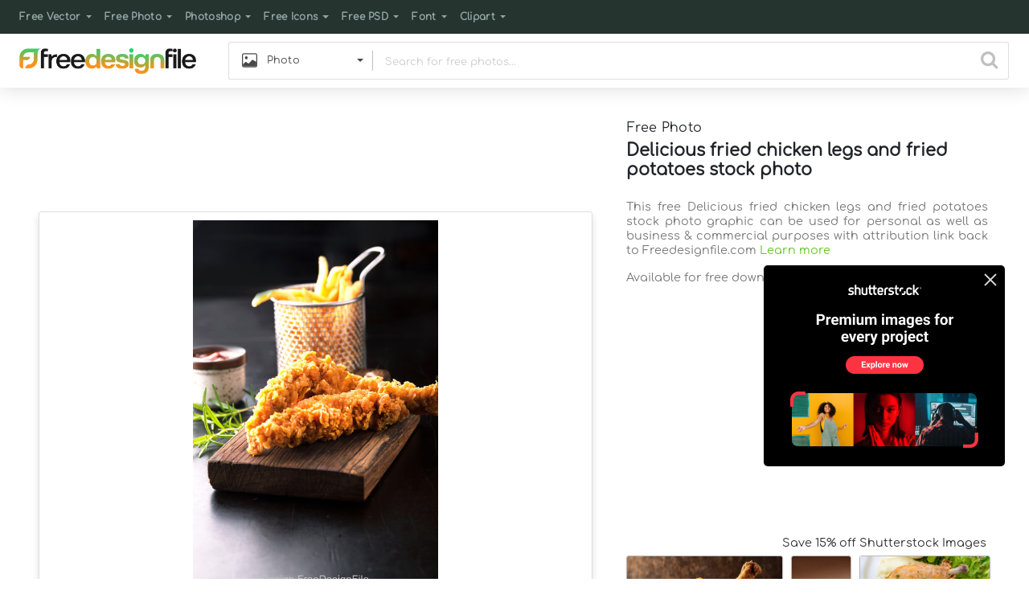

--- FILE ---
content_type: text/html; charset=UTF-8
request_url: https://freedesignfile.com/655763-delicious-fried-chicken-legs-and-fried-potatoes-stock-photo/
body_size: 93291
content:
<!DOCTYPE html>
<html lang="en">
	<head>
		<title>Delicious fried chicken legs and fried potatoes stock photo free download</title>
		<meta name="description" content="Download Delicious fried chicken legs and fried potatoes stock photo in JPG format. Stock, fried, delicious, potatoes, legs Free Photo and more resources at Freedesignfile.com">
		<meta name="viewport" content="width=device-width, initial-scale=1.0, maximum-scale=1.0">
		<meta charset="utf-8">
		<link rel="canonical" href="https://freedesignfile.com/655763-delicious-fried-chicken-legs-and-fried-potatoes-stock-photo/"/>
		<meta property="fb:page_id" content="1264284480366349" />
		<meta property="og:url" content="https://freedesignfile.com/655763-delicious-fried-chicken-legs-and-fried-potatoes-stock-photo/" />
		<meta property="og:type" content="website" />
		<meta property="og:title" content="Delicious fried chicken legs and fried potatoes stock photo free download" />
		<meta property="og:site_name" content="FreeDesignFile" />
		<meta property="og:description" content="Download Delicious fried chicken legs and fried potatoes stock photo in JPG format. Stock, fried, delicious, potatoes, legs Free Photo and more resources at Freedesignfile.com" />
		<meta property="og:image" content="https://freedesignfile.com/upload/2020/03/Delicious-fried-chicken-legs-and-fried-potatoes-stock-photo.jpg" />
		<style>
.modal-backdrop{position: fixed;top: 0;left: 0;z-index: 1040;width: 100vw;height: 100vh;background-color: #000;}.modal-backdrop.fade{opacity: 0;}.modal-backdrop.show{opacity: 0.5;}.modal-open{overflow: hidden;}.modal-open .modal{overflow-x: hidden;overflow-y: auto;}svg{overflow: hidden;vertical-align: middle}a:hover{text-decoration: underline}label{display:inline-block;margin-bottom:.5rem}.h1,.h2,.h3,.h4,.h5,.h6,h1,h2,h3,h4,h5,h6{margin-bottom:.5rem;font-weight:500;line-height:1.2}h1,h2,h3,h4,h5,h6{margin-top:0;margin-bottom:.5rem}input[type=checkbox],input[type=radio]{box-sizing:border-box;padding:0}p{margin-top:0;margin-bottom:1rem}a{text-decoration:none}button,input{overflow:visible}button,input,optgroup,select,textarea{margin:0;font-family:inherit;font-size:inherit;line-height:inherit}:root{--blue:#007bff;--indigo:#6610f2;--purple:#6f42c1;--pink:#e83e8c;--red:#dc3545;--orange:#fd7e14;--yellow:#ffc107;--green:#28a745;--teal:#20c997;--cyan:#17a2b8;--white:#fff;--gray:#6c757d;--gray-dark:#343a40;--primary:#007bff;--secondary:#6c757d;--success:#28a745;--info:#17a2b8;--warning:#ffc107;--danger:#dc3545;--light:#f8f9fa;--dark:#343a40;--breakpoint-xs:0;--breakpoint-sm:576px;--breakpoint-md:768px;--breakpoint-lg:992px;--breakpoint-xl:1200px;--font-family-sans-serif:-apple-system,BlinkMacSystemFont,"Segoe UI",Roboto,"Helvetica Neue",Arial,"Noto Sans",sans-serif,"Apple Color Emoji","Segoe UI Emoji","Segoe UI Symbol","Noto Color Emoji";--font-family-monospace:SFMono-Regular,Menlo,Monaco,Consolas,"Liberation Mono","Courier New",monospace}*,::after,::before{box-sizing:border-box}html{font-family:sans-serif;line-height:1.15;-webkit-text-size-adjust:100%;-webkit-tap-highlight-color:transparent}dl,ol,ul{margin-top:0;margin-bottom:1rem}.navbar{position:relative;display:-ms-flexbox;display:flex;-ms-flex-wrap:wrap;flex-wrap:wrap;-ms-flex-align:center;align-items:center;-ms-flex-pack:justify;justify-content:space-between;padding:.5rem 1rem}.navbar-nav{display:-ms-flexbox;display:flex;-ms-flex-direction:column;flex-direction:column;padding-left:0;margin-bottom:0;list-style:none}.navbar-nav .dropdown-menu{position:static;float:none}.navbar-nav .nav-link{padding-right:0;padding-left:0}.nav-link{display:block;padding:.5rem 1rem}.nav-link:focus,.nav-link:hover{text-decoration:none}.nav-link.disabled{color:#6c757d;pointer-events:none;cursor:default}.navbar-brand{display:inline-block;padding-top:.3125rem;padding-bottom:.3125rem;margin-right:1rem;font-size:1.25rem;line-height:inherit;white-space:nowrap}.navbar-brand:focus,.navbar-brand:hover{text-decoration:none}.navbar-light .navbar-brand{color:rgba(0,0,0,.9)}.navbar-light .navbar-brand:focus,.navbar-light .navbar-brand:hover{color:rgba(0,0,0,.9)}.navbar-light .navbar-nav .nav-link{color:rgba(0,0,0,.5)}.navbar-light .navbar-nav .nav-link:focus,.navbar-light .navbar-nav .nav-link:hover{color:rgba(0,0,0,.7)}.navbar-light .navbar-nav .nav-link.disabled{color:rgba(0,0,0,.3)}.navbar-light .navbar-nav .active>.nav-link,.navbar-light .navbar-nav .nav-link.active,.navbar-light .navbar-nav .nav-link.show,.navbar-light .navbar-nav .show>.nav-link{color:rgba(0,0,0,.9)}.navbar-light .navbar-text{color:rgba(0,0,0,.5)}.navbar-light .navbar-text a{color:rgba(0,0,0,.9)}.navbar-light .navbar-text a:focus,.navbar-light .navbar-text a:hover{color:rgba(0,0,0,.9)}.navbar-light .navbar-toggler{color:rgba(0,0,0,.5);border-color:rgba(0,0,0,.1)}.navbar-light .navbar-toggler-icon{background-image:url("data:image/svg+xml,%3csvg xmlns='http://www.w3.org/2000/svg' width='30' height='30' viewBox='0 0 30 30'%3e%3cpath stroke='rgba(0, 0, 0, 0.5)' stroke-linecap='round' stroke-miterlimit='10' stroke-width='2' d='M4 7h22M4 15h22M4 23h22'/%3e%3c/svg%3e")}.navbar-expand .navbar-collapse{display:-ms-flexbox!important;display:flex!important;-ms-flex-preferred-size:auto;flex-basis:auto}.navbar-collapse{-ms-flex-preferred-size:100%;flex-basis:100%;-ms-flex-positive:1;flex-grow:1;-ms-flex-align:center;align-items:center}.navbar-toggler{padding:.25rem .75rem;font-size:1.25rem;line-height:1;background-color:transparent;border:1px solid transparent;border-radius:.25rem}.navbar-toggler:focus,.navbar-toggler:hover{text-decoration:none}.navbar-toggler-icon{display:inline-block;width:1.5em;height:1.5em;vertical-align:middle;content:"";background:no-repeat center center;background-size:100% 100%}.modal{position:fixed;top:0;left:0;z-index:1050;display:none;width:100%;height:100%;overflow:hidden;outline:0}.modal-body{position:relative;-ms-flex:1 1 auto;flex:1 1 auto;padding:1rem}.modal-content{position:relative;display:-ms-flexbox;display:flex;-ms-flex-direction:column;flex-direction:column;width:100%;pointer-events:auto;background-color:#fff;background-clip:padding-box;border:1px solid rgba(0,0,0,.2);border-radius:.3rem;outline:0}.modal-dialog{position:relative;width:auto;margin:.5rem;pointer-events:none}.modal.fade .modal-dialog{transition:-webkit-transform .3s ease-out;transition:transform .3s ease-out;transition:transform .3s ease-out,-webkit-transform .3s ease-out;-webkit-transform:translate(0,-50px);transform:translate(0,-50px)}@media (prefers-reduced-motion:reduce){.modal.fade .modal-dialog{transition:none}}.modal.show .modal-dialog{-webkit-transform:none;transform:none}.row{display:-ms-flexbox;display:flex;-ms-flex-wrap:wrap;flex-wrap:wrap;margin-right:-15px;margin-left:-15px}.modal-title{margin-bottom:0;line-height:1.5}.modal-header{display:-ms-flexbox;display:flex;-ms-flex-align:start;align-items:flex-start;-ms-flex-pack:justify;justify-content:space-between;padding:1rem 1rem;border-bottom:1px solid #dee2e6;border-top-left-radius:calc(.3rem - 1px);border-top-right-radius:calc(.3rem - 1px)}.modal-header .close{padding:1rem 1rem;margin:-1rem -1rem -1rem auto}.text-left{text-align:left!important}.text-warning{color:#ffc107!important}.text-center{text-align:center!important}.text-danger{color:#dc3545!important}a.text-danger:focus,a.text-danger:hover{color:#a71d2a!important}a.text-warning:focus,a.text-warning:hover{color:#ba8b00!important}.text-primary{color:#007bff!important}a.text-primary:focus,a.text-primary:hover{color:#0056b3!important}.my-2{margin-bottom:.5rem!important}.w-100{width:100%!important}.mt-4,.my-4{margin-top:1.5rem!important}.mt-5,.my-5{margin-top:3rem!important}.mt-3{margin-top:1rem!important}.mt-2,.my-2{margin-top:.5rem!important}.mr-3{margin-right:1rem!important}.mr-2{margin-right:.5rem!important}.mr-1{margin-right:.25rem!important}.ml-4{margin-left:1.5rem!important}.ml-3{margin-left:1rem!important}.ml-1{margin-left:.25rem!important}.ml-0{margin-left:0 !important}.mb-4,.my-4{margin-bottom:1.5rem!important}.ml-2{margin-left:.5rem!important}.mb-5,.my-5{margin-bottom:3rem!important}.mb-3{margin-bottom:1rem!important}.mb-2{margin-bottom:.5rem!important}.mb-0{margin-bottom:0!important}.float-left{float:left!important}.float-right{float:right!important}.modal.fade .modal-dialog{transition:-webkit-transform .3s ease-out;transition:transform .3s ease-out;transition:transform .3s ease-out,-webkit-transform .3s ease-out;-webkit-transform:translate(0,-50px);transform:translate(0,-50px)}@media (prefers-reduced-motion:reduce){.modal.fade .modal-dialog{transition:none}}.fade{transition:opacity .15s linear}@media (prefers-reduced-motion:reduce){.fade{transition:none}}.fade:not(.show){opacity:0}.navbar-nav .dropdown-menu{position:static;float:none}.dropdown{position:relative}.dropdown-item{display:block;width:100%;padding:.25rem 1.5rem;clear:both;font-weight:400;color:#212529;text-align:inherit;white-space:nowrap;background-color:transparent;border:0}.dropdown-item:focus,.dropdown-item:hover{color:#16181b;text-decoration:none;background-color:#f8f9fa}.dropdown-item.active,.dropdown-item:active{color:#fff;text-decoration:none;background-color:#007bff}.dropdown-item.disabled,.dropdown-item:disabled{color:#6c757d;pointer-events:none;background-color:transparent}.form-group{margin-bottom:1rem}.form-control{display:block;width:100%;height:calc(1.5em + .75rem + 2px);padding:.375rem .75rem;font-size:1rem;font-weight:400;line-height:1.5;color:#495057;background-color:#fff;background-clip:padding-box;border:1px solid #ced4da;border-radius:.25rem;transition:border-color .15s ease-in-out,box-shadow .15s ease-in-out}@media (prefers-reduced-motion:reduce){.form-control{transition:none}}.form-control::-ms-expand{background-color:transparent;border:0}.form-control:-moz-focusring{color:transparent;text-shadow:0 0 0 #495057}.form-control:focus{color:#495057;background-color:#fff;border-color:#80bdff;outline:0;box-shadow:0 0 0 .2rem rgba(0,123,255,.25)}.form-control::-webkit-input-placeholder{color:#6c757d;opacity:1}.form-control::-moz-placeholder{color:#6c757d;opacity:1}.form-control:-ms-input-placeholder{color:#6c757d;opacity:1}.form-control::-ms-input-placeholder{color:#6c757d;opacity:1}.form-control::placeholder{color:#6c757d;opacity:1}.form-control:disabled,.form-control[readonly]{background-color:#e9ecef;opacity:1}select.form-control:focus::-ms-value{color:#495057;background-color:#fff}textarea.form-control{height:auto}.form-check{position:relative;display:block;padding-left:1.25rem}.form-check-input{position:absolute;margin-top:.3rem;margin-left:-1.25rem}.form-check-input:disabled~.form-check-label,.form-check-input[disabled]~.form-check-label{color:#6c757d}.form-check-label{margin-bottom:0}.form-check-inline{display:-ms-inline-flexbox;display:inline-flex;-ms-flex-align:center;align-items:center;padding-left:0;margin-right:.75rem}.form-check-inline .form-check-input{position:static;margin-top:0;margin-right:.3125rem;margin-left:0}.form-inline{display:-ms-flexbox;display:flex;-ms-flex-flow:row wrap;flex-flow:row wrap;-ms-flex-align:center;align-items:center}.form-inline .form-check{width:100%}.d-none{display:none!important}.btn{display:inline-block;font-weight:400;color:#212529;text-align:center;vertical-align:middle;cursor:pointer;-webkit-user-select:none;-moz-user-select:none;-ms-user-select:none;user-select:none;background-color:transparent;border:1px solid transparent;padding:.375rem .75rem;font-size:1rem;line-height:1.5;border-radius:.25rem;transition:color .15s ease-in-out,background-color .15s ease-in-out,border-color .15s ease-in-out,box-shadow .15s ease-in-out}@media (prefers-reduced-motion:reduce){.btn{transition:none}}.btn:hover{color:#212529;text-decoration:none}.btn.focus,.btn:focus{outline:0;box-shadow:0 0 0 .2rem rgba(0,123,255,.25)}.btn.disabled,.btn:disabled{opacity:.65}a.btn.disabled,fieldset:disabled a.btn{pointer-events:none}.btn-success{color:#fff;background-color:#28a745;border-color:#28a745}.btn-success:hover{color:#fff;background-color:#218838;border-color:#1e7e34}.btn-success.focus,.btn-success:focus{color:#fff;background-color:#218838;border-color:#1e7e34;box-shadow:0 0 0 .2rem rgba(72,180,97,.5)}.btn-success.disabled,.btn-success:disabled{color:#fff;background-color:#28a745;border-color:#28a745}.btn-success:not(:disabled):not(.disabled).active,.btn-success:not(:disabled):not(.disabled):active,.show>.btn-success.dropdown-toggle{color:#fff;background-color:#1e7e34;border-color:#1c7430}.btn-success:not(:disabled):not(.disabled).active:focus,.btn-success:not(:disabled):not(.disabled):active:focus,.show>.btn-success.dropdown-toggle:focus{box-shadow:0 0 0 .2rem rgba(72,180,97,.5)}.btn-outline-primary{color:#007bff;border-color:#007bff}.btn-outline-primary:hover{color:#fff;background-color:#007bff;border-color:#007bff}.btn-outline-primary.focus,.btn-outline-primary:focus{box-shadow:0 0 0 .2rem rgba(0,123,255,.5)}.btn-outline-primary.disabled,.btn-outline-primary:disabled{color:#007bff;background-color:transparent}.btn-outline-primary:not(:disabled):not(.disabled).active,.btn-outline-primary:not(:disabled):not(.disabled):active,.show>.btn-outline-primary.dropdown-toggle{color:#fff;background-color:#007bff;border-color:#007bff}.btn-outline-primary:not(:disabled):not(.disabled).active:focus,.btn-outline-primary:not(:disabled):not(.disabled):active:focus,.show>.btn-outline-primary.dropdown-toggle:focus{box-shadow:0 0 0 .2rem rgba(0,123,255,.5)}.btn-danger{color:#fff;background-color:#dc3545;border-color:#dc3545}.btn-danger:hover{color:#fff;background-color:#c82333;border-color:#bd2130}.btn-danger.focus,.btn-danger:focus{color:#fff;background-color:#c82333;border-color:#bd2130;box-shadow:0 0 0 .2rem rgba(225,83,97,.5)}.btn-danger.disabled,.btn-danger:disabled{color:#fff;background-color:#dc3545;border-color:#dc3545}.btn-danger:not(:disabled):not(.disabled).active,.btn-danger:not(:disabled):not(.disabled):active,.show>.btn-danger.dropdown-toggle{color:#fff;background-color:#bd2130;border-color:#b21f2d}.btn-danger:not(:disabled):not(.disabled).active:focus,.btn-danger:not(:disabled):not(.disabled):active:focus,.show>.btn-danger.dropdown-toggle:focus{box-shadow:0 0 0 .2rem rgba(225,83,97,.5)}.btn-light{color:#212529;background-color:#f8f9fa;border-color:#f8f9fa}.btn-light:hover{color:#212529;background-color:#e2e6ea;border-color:#dae0e5}.btn-light.focus,.btn-light:focus{color:#212529;background-color:#e2e6ea;border-color:#dae0e5;box-shadow:0 0 0 .2rem rgba(216,217,219,.5)}.btn-light.disabled,.btn-light:disabled{color:#212529;background-color:#f8f9fa;border-color:#f8f9fa}.btn-light:not(:disabled):not(.disabled).active,.btn-light:not(:disabled):not(.disabled):active,.show>.btn-light.dropdown-toggle{color:#212529;background-color:#dae0e5;border-color:#d3d9df}.btn-light:not(:disabled):not(.disabled).active:focus,.btn-light:not(:disabled):not(.disabled):active:focus,.show>.btn-light.dropdown-toggle:focus{box-shadow:0 0 0 .2rem rgba(216,217,219,.5)}.btn-group-sm>.btn,.btn-sm{padding:.25rem .5rem;font-size:.875rem;line-height:1.5;border-radius:.2rem}.btn-group-sm>.btn+.dropdown-toggle-split,.btn-sm+.dropdown-toggle-split{padding-right:.375rem;padding-left:.375rem}.close{float:right;font-size:1.5rem;font-weight:700;line-height:1;color:#000;text-shadow:0 1px 0 #fff;opacity:.5}.close:hover{color:#000;text-decoration:none}.close:not(:disabled):not(.disabled):focus,.close:not(:disabled):not(.disabled):hover{opacity:.75}button.close{padding:0;background-color:transparent;border:0;-webkit-appearance:none;-moz-appearance:none;appearance:none}a.close.disabled{pointer-events:none}.modal-header .close{padding:1rem 1rem;margin:-1rem -1rem -1rem auto}.collapse:not(.show){display:none}.container{width:100%;padding-right:15px;padding-left:15px;margin-right:auto;margin-left:auto}@media (min-width:576px){.container{max-width:540px}}@media (min-width:768px){.container{max-width:720px}.d-md-block{display:block!important}}@media (min-width:992px){.container{max-width:960px}.d-lg-block{display:block!important}.d-lg-none{display:none!important}}@media (min-width:1200px){.container{max-width:1140px}}.container-fluid{width:100%;padding-right:15px;padding-left:15px;margin-right:auto;margin-left:auto}@media (min-width:576px){.container{max-width:540px}}@media (min-width:768px){.container{max-width:720px}}@media (min-width:992px){.container{max-width:960px}}@media (min-width:1200px){.container{max-width:1140px}}@media print{.container{min-width:992px!important}.navbar{display:none}}.col-6,.col-md-3{position:relative;width:100%;padding-right:15px;padding-left:15px}.col-6{-ms-flex:0 0 50%;flex:0 0 50%;max-width:50%}@media (min-width:768px){.col-md-3{-ms-flex:0 0 25%;flex:0 0 25%;max-width:25%}}@media (min-width:576px){.form-inline label{display:-ms-flexbox;display:flex;-ms-flex-align:center;align-items:center;-ms-flex-pack:center;justify-content:center;margin-bottom:0}.form-inline .form-group{display:-ms-flexbox;display:flex;-ms-flex:0 0 auto;flex:0 0 auto;-ms-flex-flow:row wrap;flex-flow:row wrap;-ms-flex-align:center;align-items:center;margin-bottom:0}.form-inline .form-control{display:inline-block;width:auto;vertical-align:middle}.form-inline .form-control-plaintext{display:inline-block}.form-inline .custom-select,.form-inline .input-group{width:auto}.form-inline .form-check{display:-ms-flexbox;display:flex;-ms-flex-align:center;align-items:center;-ms-flex-pack:center;justify-content:center;width:auto;padding-left:0}.form-inline .form-check-input{position:relative;-ms-flex-negative:0;flex-shrink:0;margin-top:0;margin-right:.25rem;margin-left:0}.form-inline .custom-control{-ms-flex-align:center;align-items:center;-ms-flex-pack:center;justify-content:center}.form-inline .custom-control-label{margin-bottom:0}}.custom-control{position:relative;display:block;min-height:1.5rem;padding-left:1.5rem}.custom-control-inline{display:-ms-inline-flexbox;display:inline-flex;margin-right:1rem}.custom-control-input{position:absolute;left:0;z-index:-1;width:1rem;height:1.25rem;opacity:0}.custom-control-input:checked~.custom-control-label::before{color:#fff;border-color:#007bff;background-color:#007bff}.custom-control-input:focus~.custom-control-label::before{box-shadow:0 0 0 .2rem rgba(0,123,255,.25)}.custom-control-input:focus:not(:checked)~.custom-control-label::before{border-color:#80bdff}.custom-control-input:not(:disabled):active~.custom-control-label::before{color:#fff;background-color:#b3d7ff;border-color:#b3d7ff}.custom-control-input:disabled~.custom-control-label,.custom-control-input[disabled]~.custom-control-label{color:#6c757d}.custom-control-input:disabled~.custom-control-label::before,.custom-control-input[disabled]~.custom-control-label::before{background-color:#e9ecef}.custom-control-label{position:relative;margin-bottom:0;vertical-align:top}.custom-control-label::before{position:absolute;top:.25rem;left:-1.5rem;display:block;width:1rem;height:1rem;pointer-events:none;content:"";background-color:#fff;border:#adb5bd solid 1px}.custom-control-label::after{position:absolute;top:.25rem;left:-1.5rem;display:block;width:1rem;height:1rem;content:"";background:no-repeat 50%/50% 50%}.custom-checkbox .custom-control-label::before{border-radius:.25rem}.custom-checkbox .custom-control-input:checked~.custom-control-label::after{background-image:url("data:image/svg+xml,%3csvg xmlns='http://www.w3.org/2000/svg' width='8' height='8' viewBox='0 0 8 8'%3e%3cpath fill='%23fff' d='M6.564.75l-3.59 3.612-1.538-1.55L0 4.26l2.974 2.99L8 2.193z'/%3e%3c/svg%3e")}.custom-checkbox .custom-control-input:indeterminate~.custom-control-label::before{border-color:#007bff;background-color:#007bff}.custom-checkbox .custom-control-input:indeterminate~.custom-control-label::after{background-image:url("data:image/svg+xml,%3csvg xmlns='http://www.w3.org/2000/svg' width='4' height='4' viewBox='0 0 4 4'%3e%3cpath stroke='%23fff' d='M0 2h4'/%3e%3c/svg%3e")}.custom-checkbox .custom-control-input:disabled:checked~.custom-control-label::before{background-color:rgba(0,123,255,.5)}.custom-checkbox .custom-control-input:disabled:indeterminate~.custom-control-label::before{background-color:rgba(0,123,255,.5)}.custom-radio .custom-control-label::before{border-radius:50%}.custom-radio .custom-control-input:checked~.custom-control-label::after{background-image:url("data:image/svg+xml,%3csvg xmlns='http://www.w3.org/2000/svg' width='12' height='12' viewBox='-4 -4 8 8'%3e%3ccircle r='3' fill='%23fff'/%3e%3c/svg%3e")}.custom-radio .custom-control-input:disabled:checked~.custom-control-label::before{background-color:rgba(0,123,255,.5)}.custom-control-label::before,.custom-file-label,.custom-select{transition:background-color .15s ease-in-out,border-color .15s ease-in-out,box-shadow .15s ease-in-out}@media (prefers-reduced-motion:reduce){.custom-control-label::before{transition:none}}.custom-radio .custom-control-label::before{border-radius:50%}.custom-radio .custom-control-input:checked~.custom-control-label::after{background-image:url("data:image/svg+xml,%3csvg xmlns='http://www.w3.org/2000/svg' width='12' height='12' viewBox='-4 -4 8 8'%3e%3ccircle r='3' fill='%23fff'/%3e%3c/svg%3e")}.custom-radio .custom-control-input:disabled:checked~.custom-control-label::before{background-color:rgba(0,123,255,.5)}.input-group{position:relative;display:-ms-flexbox;display:flex;-ms-flex-wrap:wrap;flex-wrap:wrap;-ms-flex-align:stretch;align-items:stretch;width:100%}.input-group>.custom-file,.input-group>.custom-select,.input-group>.form-control,.input-group>.form-control-plaintext{position:relative;-ms-flex:1 1 0%;flex:1 1 0%;min-width:0;margin-bottom:0}.input-group>.custom-file+.custom-file,.input-group>.custom-file+.custom-select,.input-group>.custom-file+.form-control,.input-group>.custom-select+.custom-file,.input-group>.custom-select+.custom-select,.input-group>.custom-select+.form-control,.input-group>.form-control+.custom-file,.input-group>.form-control+.custom-select,.input-group>.form-control+.form-control,.input-group>.form-control-plaintext+.custom-file,.input-group>.form-control-plaintext+.custom-select,.input-group>.form-control-plaintext+.form-control{margin-left:-1px}.input-group>.custom-file .custom-file-input:focus~.custom-file-label,.input-group>.custom-select:focus,.input-group>.form-control:focus{z-index:3}.input-group>.custom-file .custom-file-input:focus{z-index:4}.input-group>.custom-select:not(:last-child),.input-group>.form-control:not(:last-child){border-top-right-radius:0;border-bottom-right-radius:0}.input-group>.custom-select:not(:first-child),.input-group>.form-control:not(:first-child){border-top-left-radius:0;border-bottom-left-radius:0}.input-group>.custom-file{display:-ms-flexbox;display:flex;-ms-flex-align:center;align-items:center}.input-group>.custom-file:not(:last-child) .custom-file-label,.input-group>.custom-file:not(:last-child) .custom-file-label::after{border-top-right-radius:0;border-bottom-right-radius:0}.input-group>.custom-file:not(:first-child) .custom-file-label{border-top-left-radius:0;border-bottom-left-radius:0}.dropdown-toggle{white-space:nowrap}.dropdown-toggle::after{display:inline-block;margin-left:.255em;vertical-align:.255em;content:"";border-top:.3em solid;border-right:.3em solid transparent;border-bottom:0;border-left:.3em solid transparent}.dropdown-toggle:empty::after{margin-left:0}.dropdown-menu{position:absolute;top:100%;left:0;z-index:1000;display:none;float:left;min-width:10rem;padding:.5rem 0;margin:.125rem 0 0;font-size:1rem;color:#212529;text-align:left;list-style:none;background-color:#fff;background-clip:padding-box;border:1px solid rgba(0,0,0,.15);border-radius:.25rem}.dropdown-menu[x-placement^=bottom],.dropdown-menu[x-placement^=left],.dropdown-menu[x-placement^=right],.dropdown-menu[x-placement^=top]{right:auto;bottom:auto}.dropdown-menu.show{display:block}.navbar-nav .dropdown-menu{position:static;float:none}.navbar-expand .navbar-nav .dropdown-menu{position:absolute}@media (min-width:576px){.navbar-expand-sm .navbar-nav .dropdown-menu{position:absolute}.d-sm-none{display:none!important}.modal-dialog{max-width:500px;margin:1.75rem auto}.navbar-expand-sm{-ms-flex-flow:row nowrap;flex-flow:row nowrap;-ms-flex-pack:start;justify-content:flex-start}.navbar-expand-sm .navbar-nav{-ms-flex-direction:row;flex-direction:row}.navbar-expand-sm .navbar-nav .dropdown-menu{position:absolute}.navbar-expand-sm .navbar-nav .nav-link{padding-right:.5rem;padding-left:.5rem}.navbar-expand-sm .navbar-collapse{display:-ms-flexbox!important;display:flex!important;-ms-flex-preferred-size:auto;flex-basis:auto}.navbar-expand-sm .navbar-toggler{display:none}}.pt-0{padding-top:0 !important}.pt-1{padding-top:.5rem !important}
</style>

		<style>
#pngthumbsizes{position: relative;padding-bottom:15px;margin-top:-12px}.smallertext{font-size:.8rem}.flex-images{overflow:hidden}.flex-images .item{float:left;margin:4px;border:1px solid #eee;box-sizing:content-box;overflow:hidden;position:relative}.flex-images .item img{display:block;width:auto;height:100%}@font-face{font-family:Comfortaa;src:url(https://freedesignfile.com/assets/fonts/comfortaa-v28-latin-regular.woff2) format('woff2'),url(https://freedesignfile.com/assets/fonts/comfortaa-v28-latin-regular.woff) format('woff')}img{vertical-align:middle;border-style:none}article,footer,header,nav,section{display:block}#dropdownMenuLink,a,span.nav-link{cursor:pointer}.textpage{min-height:750px}#photoinfo span:first-child{margin-left:-1px}#printimage{color:#fff;width:250px;font-weight:600;-webkit-box-shadow:0 1px 2px 0 rgba(0,0,0,.16);box-shadow:0 1px 2px 0 rgba(0,0,0,.16)}.photopagecontainer{padding-top:2.4rem}@media print{#photoinfo,.leftcontent,.photopagecontainer2,.relatedtagswr,.sharewr,.similarimages,footer,header{display:none}body,div{width:100%!important;height:100%!important;max-width:100%!important;max-height:100%!important;min-width:100%!important;min-height:100%!important;position:absolute!important;top:0!important;bottom:0!important;left:0!important;right:0!important;margin:auto!important;margin-top:0!important;padding:0!important;overflow:hidden;border:none!important}#mainimage{width:100%!important;height:auto!important}}@page{size:auto}.whitebg{background:#fff}#searchdivwr{min-height:440px}#searchpage .flex-images{min-height:500px;width:100%}.flex-images .item img:not(#shutterstockwr .item img,#shutterstockwr2 .item img){margin-left:auto;margin-right:auto;opacity:0}.sharetext{height:36px;line-height:36px}#selectedcolorpatter{display:list-item;width:18px;height:17.8px;border:1px solid #dfdfdf;border-radius:1px;line-height:23px;margin-top:1px;position:relative;top:2px;list-style:none}#selectedcolorpatter span{height:14px;width:14px;display:inline-block;border-radius:1px}#paginationwr,#paginationwr2{float:right;height:24px;margin-right:10px;font-size:.8rem;padding-top:6px}#paginationwr2{display:none}#paginationwr input::-webkit-inner-spin-button,#paginationwr input::-webkit-outer-spin-button,#paginationwr2 input::-webkit-inner-spin-button,#paginationwr2 input::-webkit-outer-spin-button{-webkit-appearance:none;margin:0}#paginationwr input[type=number],#paginationwr2 input[type=number]{-webkit-appearance:none;width:30px;text-align:center;padding-left:3px;padding-right:4px;outline:0!important;height:24px;border:1px solid #dfdfdf;border-radius:0}#paginationwr input[type=number]:focus,#paginationwr2 input[type=number]:focus{border:1px solid #212529;color:#212529}#typechangewr{height:36px;float:left;width:calc(100% - 340px);margin-left:170px}#typechange{width:300px;margin:0 auto;height:100%;border-radius:3px;display:flex}#typechange a{border:1px solid #dfdfdf;color:#000;height:36px;width:33.33px;border-radius:0;line-height:36px;cursor:pointer;text-decoration:none;outline:0;overflow:hidden;-webkit-transition:box-shadow .25s ease-in-out,background-color .1s ease-in-out;transition:box-shadow .25s ease-in-out,background-color .1s ease-in-out;text-align:center;display:flex;flex-direction:column;justify-content:center;align-content:center;flex-grow:1;background-color:#fff;font-size:.7rem}#typechange a:first-child{border-bottom-left-radius:3px;border-top-left-radius:3px;border-right:0}#typechange a:last-child{border-bottom-right-radius:3px;border-top-right-radius:3px;border-left:0}#typechange a:not(.typeselected):hover{box-shadow:inset 0 0 0 3px #ededed}#typechange a:not(.typeselected):active{background-color:#ededed!important}#typechange a.typeselected{background-color:#dfdfdf;cursor:default}.clearfix{clear:both!important}.greenbg{background-color:#67c62b}a.greenbg:hover,button.greenbg:hover{background-color:#408117}.orangebg{background-color:#ffb31b}a.orangebg:hover,button.orangebg:hover,#printimage:hover{background-color:#d29317}.graybg{background-color:#292929}a.graybg:hover{background-color:#444}.greencolor{color:#67c62b}.greencolor:hover{color:#408117}.orangecolor{color:#ffb31b}.orangecolorimportant{color:#ffb31b!important}.orangecolor:hover{color:#d29317}.graycolor{color:#292929}.graycolor:hover{color:#444}.blackcolor{color:#212529!important}#searchpage .flex-images .blackbgcolor{background:rgba(0,0,0,.5)}#searchpage .flex-images .bluebgcolor{background:rgba(0,0,255,.51,.5)}#searchpage .flex-images .brownbgcolor{background:rgba(155,42,42,.5)}#searchpage .flex-images .greenbgcolor{background:rgba(0,128,0,.5)}#searchpage .flex-images .orangebgcolor{background:rgba(255,165,0,.5)}#searchpage .flex-images .pinkbgcolor{background:rgba(255,192,203,.5)}#searchpage .flex-images .whitebgcolor{background:rgba(255,255,255,.5)}#searchpage .flex-images .yellowbgcolor{background:rgba(255,255,0,.5)}body{font-family:Comfortaa;background-color:#fafafa;letter-spacing:.02em;font-size:1rem;font-weight:400;line-height:1.5;color:#212529;text-align:left;margin:0}#homeimg{min-height:316px;position:relative;background-color:rgba(99,145,44,.83);overflow:hidden}#homeimg div{position:absolute;top:-16px;left:0;right:0;bottom:0;background-repeat:no-repeat;background-size:cover;-webkit-transition:all .3s ease-in-out;transition:all .3s ease-in-out;opacity:0}#homeimg div:before{content:"";pointer-events:none;position:absolute;left:0;right:0;bottom:0;top:0;background:rgba(0,0,0,.15);opacity:1;z-index:1}#homeimg h1,#homeimg p{text-align:center;color:#fff;padding:0 100px;z-index:2;position:relative}#homeimg h1{margin-top:80px;font-size:1.8rem;font-weight:600}#homeimg h2{font-size:1.1rem;font-weight:600;color:#fff;text-align:center;padding:0 100px;z-index:2;position:relative;text-shadow:none}footer{width:100%;padding:50px 15px;background-color:#26342f;float:left}footer a,footer p{font-size:.85rem;color:#91a7a5;font-weight:700}footer a:hover{text-decoration:none;color:#e7e7e7}footer .fab{font-size:2.6rem;margin:0 3px}footer .container{padding-right:25px;padding-left:25px}h2{font-size:1.2rem;font-weight:600}.textpage h1{font-size:1.5rem;font-weight:600}.textpage h2{font-size:1.25rem;font-weight:600}.textpage h3{font-size:1.2rem;font-weight:600}.home-form button{right:25px}#clearsearch{position:absolute;top:22px;right:56px;width:25px;height:25px;color:#5f5f5f;text-align:center;line-height:27px;font-size:.85em;border-radius:50%;background-color:#eee}#headersubmitbtnmini{margin-top:10px}#clearsearch:hover{background-color:#dfdfdf}#inputselect{padding-left:15px}#body-text .custom-selects{width:180px;height:47px;cursor:pointer;border:1px solid #dfdfdf;border-right:none;border-top-left-radius:3px;border-bottom-left-radius:3px}.custom-selects{position:relative}.custom-selects:before{content:"";position:absolute;right:0;z-index:100;top:10px;width:1px;bottom:10px;background:silver}#selecttype,#selecttype2{display:none}.select-selected{color:#484848;line-height:34px;height:44px;padding:5px 1rem;background-color:#fff;border-top-left-radius:3px;border-bottom-left-radius:3px;font-size:.8rem;cursor:pointer;overflow:hidden}.select-selected:after{position:absolute;content:"";top:20px;right:12px;width:0;height:0;border:4px solid transparent;border-color:#484848 transparent transparent transparent}.select-selected.select-arrow-active:after{border-color:transparent transparent #484848 transparent;top:16px}.select-items div{line-height:24px;height:40px;padding:5px .5rem 5px 1rem;font-size:.85rem;cursor:pointer}.select-items div:first-child{border-top-left-radius:3px;border-top-right-radius:3px;padding-top:16px;height:52px}.select-items div:last-child{border-bottom-left-radius:3px;border-bottom-right-radius:3px;height:48px}.select-items{color:#484848;position:absolute;background-color:#fff;top:calc(100% + 11px);left:0;right:0;z-index:99;border-radius:3px;-webkit-box-shadow:0 1px 3px rgba(0,0,0,.4);box-shadow:0 1px 3px rgba(0,0,0,.4)}.select-items svg{vertical-align:middle;margin-right:7px;font-size:1.3rem;margin-top:-2px}.select-items div:first-child svg{font-size:1.4rem}.select-items:after{position:absolute;top:-7px;left:-9999px;content:"";width:0;border-width:0 7px 7px;border-style:solid;border-color:#fff transparent;right:calc(50% - 7px);left:auto}.select-items:before{position:absolute;top:-8px;left:-9999px;content:"";width:0;border-width:0 8px 8px;border-style:solid;border-color:#ededed transparent;right:calc(50% - 8px);left:auto}.select-hide{display:none}.same-as-selected,.select-items div:hover{color:#ffb31b}#large-search .select-selected svg{font-size:1.2rem;vertical-align:middle;margin-right:7px;margin-top:-1px}.navbar-toggler{position:absolute;right:15px;top:5px}.navbar-dark .navbar-toggler,.navbar-dark .navbar-toggler:focus,.navbar-dark .navbar-toggler:visited{border-color:#a8d1e3}.home-header .navbar-nav .nav-link{transition:.3s;font-size:.75em;color:#91a7a5;font-weight:700}.home-header .navbar-nav .nav-link:focus,.home-header .navbar-nav .nav-link:hover,.home-header .navbar-nav .show>.nav-link{color:#e7e7e7;text-decoration:none}.home-header .navbar-nav .nav-item:first-child .nav-link{padding-left:0}.header-item-wr .navbar-brand{color:#fff}.home-header .nav-item{line-height:42px}.home-header h2{color:#fff;text-shadow:1px 1px 2px #000}.home-header{height:auto}.home-header .navbar{margin-top:0;margin-left:auto;margin-right:auto;padding-top:0;padding-bottom:0;padding-left:1.5rem;padding-right:1.5rem;position:relative;background-color:#26342f;height:42px}.home-header .nav-link{padding-top:0;padding-bottom:0}.home-header .dropdown-menu{background-color:#26342f;-webkit-box-shadow:0 1px 3px rgba(38,52,47,.4);box-shadow:0 1px 3px rgba(38,52,47,.4);border:none;top:calc(100%);border-radius:3px;margin-top:0;border-top: 2px solid #fff}.home-header .dropdown-menu .dropdown-item{color:#91a7a5;background-color:#26342f;transition:.3s;font-size:.8em;font-weight:700;padding:0 1rem;line-height:30px}.home-header .dropdown-menu .dropdown-item:hover{background-color:#26342f;color:#e7e7e7;text-decoration:none}.dropdown-toggle::after,.dropdown-toggle:after{margin-left:.5em;vertical-align:.13em;color:#454545}header .navbar-nav .dropdown-toggle::after,header .navbar-nav .dropdown-toggle:after{color:inherit}.dropdown-toggle::after{border-top:.35em solid}.dropdown-toggle.rotateon:after{transform:rotate(180deg);color:#91a7a5!important}#dropdown-menu-color{top:12px!important;left:-57px!important;border:none;-webkit-box-shadow:0 1px 3px rgba(0,0,0,.4);box-shadow:0 1px 3px rgba(0,0,0,.4);padding:10px}#dropdown-menu-color:before{position:absolute;top:-8px;left:-9999px;content:"";width:0;border-width:0 8px 8px;border-style:solid;border-color:#ededed transparent;right:calc(50% - 8px);left:auto}#dropdown-menu-color:after{position:absolute;top:-7px;left:-9999px;content:"";width:0;border-width:0 7px 7px;border-style:solid;border-color:#fff transparent;right:calc(50% - 7px);left:auto}#body-text{padding:10px 1.5rem;height:67px;background-color:#fff;-webkit-box-shadow:0 1px 24px 0 rgba(0,0,0,.14);box-shadow:0 1px 24px 0 rgba(0,0,0,.14)}.home-form{width:calc(100% - 260px)}.home-form input.form-control{color:#484848;width:calc(100% - 181px);height:47px;border:none;border-top:1px solid #dfdfdf;border-right:1px solid #dfdfdf;border-bottom:1px solid #dfdfdf;padding-right:45px;border-radius:0;border-top-right-radius:3px;border-bottom-right-radius:3px;font-size:.9em}.home-form .fa-search{font-size:22px}.home-form form{position:relative}.home-form button{border-radius:0;color:silver;border:none;background-color:transparent;cursor:pointer;position:absolute;right:15px;top:8px;font-size:23px;padding:0!important}.home-form button:focus{outline:0}#body-text input::-webkit-input-placeholder{color:#ccc;font-size:.9em}#body-text input:-moz-placeholder{color:#ccc;font-size:.9em}#body-text input::-moz-placeholder{color:#ccc;font-size:.9em}#body-text input:-ms-input-placeholder{color:#ccc;font-size:.9em}#body-text input::-ms-input-placeholder{color:#ccc;font-size:.9em}#body-text input::placeholder{color:#ccc;font-size:.9em}.navbar-expand-md .navbar-nav .nav-link{padding-right:1rem;padding-left:1rem}#body-text .form-control:focus,#printimage:focus{-webkit-box-shadow:none;box-shadow:none}#small-stick-search-wr input:focus,.home-header .navbar-toggler:focus{outline:0}.home-header .navbar-nav{margin-right:auto}#searchmodal .modal-content{background:0 0;border:none}.modal-backdrop.show{opacity:.75}.small-stick-search .select-selected:after{top:23px}.small-stick-search{position:fixed;top:51px;left:0;width:100%;padding:0;display:none;outline:1px solid rgba(0,0,0,.1);background-color:#fff}.small-stick-search .custom-selects{width:111px}.small-stick-search input{margin:0;padding-left:10px;width:calc(100% - 51px)}.small-stick-search #selecttype,.small-stick-search .custom-selects,.small-stick-search .select-selected{height:50px}.small-stick-search .select-selected{padding-top:12px}.small-stick-search input[type=submit]{background:#212529;color:#fff}#small-stick-search-wr{display:none}#icon-search{font-size:23px;padding:8px;color:grey}#small-stick-search-wr form .fa-search{margin-top:6px}.small-stick-search button,.small-stick-search input{border-radius:0!important}.small-stick-search form{position:relative}.small-stick-search form button,.small-stick-search form input{height:42px;border:none;vertical-align:unset}.home-header .navbar-dark .navbar-nav .nav-link{color:#000}.navbar-dark .navbar-nav .nav-link:hover{color:#ccc}.home-header .header-item-wr img{height:130px}.home-header .navbar-brand{padding:0;width:220px;height:32px;background-image:url(https://freedesignfile.com/assets/images/logo-home.png);background-size:contain;background-repeat:no-repeat;margin-top:8px}@media (max-width:1050px) and (min-width:767px){#paginationwr{display:none}#paginationwr2{display:block;width:150px;float:left;text-align:center;width:100%;padding-top:0}#typechangewr{width:100%;margin-left:0}}@media (max-width:991px) and (min-width:768px){.home-header .navbar-brand{width:200px;height:33px;margin-top:11px}.home-form{width:calc(100% - 218px)}footer .fab{font-size:1.85rem}}@media (max-width:991px) and (min-width:576px){#body-text .custom-selects{width:66px}.select-items{right:-107px}.home-form input.form-control{width:calc(100% - 67px)}}@media (max-width:767px) and (min-width:576px){#body-text{padding-left:19px;padding-right:19px;height:60px}.home-header .navbar{padding-left:20px;padding-right:20px}.home-header .navbar-brand{width:160px;height:26px;margin-top:10px}.home-form{width:calc(100% - 178px)}#body-text .custom-selects{height:40px}.select-selected:after{top:16px}.select-selected.select-arrow-active:after{top:12px}.select-selected{height:37px;padding-top:2px}.home-form input.form-control{height:40px;padding-right:35px}.home-form .fa-search{font-size:17px}.home-form button{right:11px;top:5px}.select-items div{padding:5px 0 5px 1.1rem}}@media (max-width:767px){#homeimg h1,#homeimg p{padding-left:50px;padding-right:50px}#homeimg h1{font-size:1.5rem}#homeimg h2{font-size:1rem}#homeimg p{font-size:.8rem}footer .row div:nth-child(3),footer .row div:nth-child(4){margin-top:15px}footer a{font-size:.7rem}footer .fab{font-size:2rem}}@media (max-width:575.98px){.home-header .navbar{background-color:#fff;height:67px}.navbar-toggler{right:auto;left:20px;top:17px;padding:.25rem .55rem;font-size:1rem}#large-search{display:none}#small-stick-search-wr{display:block}.home-header{background-color:#fff;position:relative;-webkit-box-shadow:0 1px 24px 0 rgba(0,0,0,.14);box-shadow:0 1px 24px 0 rgba(0,0,0,.14)}#body-text{position:absolute;top:0;right:14px;left:70px;padding:10px 56px 10px 0;-webkit-box-shadow:unset;box-shadow:unset}.home-header .navbar-brand{height:40px;width:249px;margin-top:9px;text-align:center;display:block;margin-left:auto;margin-right:auto}.home-form{width:40px;position:absolute;top:21px;right:-3px}#clearsearch:active,#small-search .select-selected:active,#small-stick-search-wr form .fa-search:active,#small-stick-search-wr label:active,.home-header .navbar-toggler:active{background-color:rgba(0,0,0,.2)}#clearsearch:active{top:17px;width:35px;height:35px;line-height:37px;right:51px}#small-search .select-selected:active{height:39px;padding-top:1px;margin-top:14px;border-radius:33%;width:60px;margin-left:5px;padding-left:11px;line-height:35px}.flex-images a img:active{opacity:.6}#searchmodal .modal-dialog{margin:0}.home-form input.form-control{width:calc(100% - 66px)}.select-items{right:-119px;left:10px}#small-search .custom-selects,#small-search .select-selected,.home-form input.form-control{height:67px}#small-search .custom-selects,#small-search .select-selected,.home-form input.form-control{border-radius:0;border:none}#small-search .custom-selects{width:66px;background:#fff}#small-search .select-items:before{right:calc(75% + 2px)}#small-search .select-items:after{right:calc(75% + 3px)}#small-search .select-selected{padding-top:0;font-size:1.4rem;line-height:65px}#small-search .select-selected:after{top:30px;right:11px}#small-search .select-selected.select-arrow-active:after{top:26px}#small-search input.form-control{padding-right:90px}#small-search button{right:11px;color:#ffb31b}#small-search .fa-search{font-size:23px;padding:8px}#inputselect2{font-size:.95rem}}.flex-images:not(#shutterstockwr,#shutterstockwr2){visibility:hidden}.flex-images .item{border:none;margin:9px;-webkit-box-shadow:0 1px 2px 0 rgba(0,0,0,.16);box-shadow:0 1px 2px 0 rgba(0,0,0,.16);border-radius:3px}.homevectorwr .flex-images .item:not(#homepngwr .flex-images .item){background:#fff}#releted_color div:before,.imagebox-wr:before,.item:before{content:"";pointer-events:none;position:absolute;left:0;right:0;bottom:0;top:0;background:-webkit-gradient(linear,left bottom,left top,from(rgba(0,0,0,.5)),to(transparent));opacity:0;border-bottom-left-radius:2px;border-bottom-right-radius:2px;z-index:1;opacity:0}#releted_color:hover div:before,.imagebox-wr.itemhover:before,.item.itemhover:before{opacity:1!important}.itemhovermobile{opacity:1!important}.overlay{position:absolute;bottom:0;left:0;right:0;line-height:1.4em;padding-left:10px;padding-right:10px;opacity:0;color:#fff;z-index:1;text-shadow:0 1px 15px rgba(0,0,0,.5);font-size:.85em;text-align:left;cursor:pointer;white-space:nowrap;text-overflow:ellipsis;overflow:hidden}.opacityon{opacity:1!important}.imagebox-wr img{opacity:0;max-width:100%;max-height:100%;display:inline-block;vertical-align:middle}.imagebox-wr{float:left;margin:7px;text-align:center;-webkit-box-shadow:0 1px 2px 0 rgba(0,0,0,.16);box-shadow:0 1px 2px 0 rgba(0,0,0,.16);border-radius:3px;width:167px;position:relative}.imagebox-wr a{display:block;width:100%;height:100%;overflow:hidden}.homecoloringwr .imagebox-wr{background-color:#fff}#searchpage{overflow:hidden}#searchpage .relatedtagswr{margin-left:9px;margin-right:5px;padding-right:18px}.photopage{max-width:1200px;margin-right:auto;margin-left:auto}.photopage .relatedtagswr{margin-left:-.35rem!important}.similarimages{width:calc(100% - 2px);max-width:100%;padding:20px 0 40px;margin-left:-1px}#imagedownloadbtn{color:#fff;margin-top:10px;width:450px;height:50px;border-radius:3px;-webkit-box-shadow:0 1px 2px 0 rgba(0,0,0,.16);box-shadow:0 1px 2px 0 rgba(0,0,0,.16);transition:unset;padding-top:6px;max-width:100%}#imagedownloadbtn i{font-size:30px;margin-right:5px;vertical-align:middle;line-height:34px;height:34px}#imagedownloadbtn span:first-of-type{vertical-align:middle;font-weight:600}#photoinfo span{margin-right:20px}#photoinfo .bi-image{vertical-align:text-bottom}#photoinfo .icon-edit{font-size:16px;vertical-align:middle;line-height:23px}#photoinfo .bi-person{vertical-align:middle;padding-bottom:2px}.homeclipartwr,.homecoloringwr,.homevectorwr,.imagebox-container,similarimages{overflow:hidden;min-height:auto}.homeclipartwr h2,.homecoloringwr h2,.homevectorwr h2{margin-left:8px}.photopagecontainer2 h2{margin-left:9px}.photopagecontainer2{max-width:initial;background-color:#fafafa;clear:both;padding-top:20px}@media (min-width:576px){.home-header .dropdown-menu{width:360px}.home-header .dropdown-menu .dropdown-item{width:180px;float:left;clear:none}.homeclipartwr .imagebox-wr,.homecoloringwr .imagebox-wr,.similarimages .imagebox-wr{width:calc(33.33% - 14px)}.homeclipartwr .imagebox-container,.homecoloringwr .imagebox-container{max-height:545px}#searchdivwr{min-height:380px}}@media (min-width:768px){#searchpage .flex-images{width:calc(100% + 1px)}.homeclipartwr .imagebox-wr,.homecoloringwr .imagebox-wr,.similarimages .imagebox-wr{width:calc(25% - 18px);margin:9px}.homeclipartwr .imagebox-container,.homecoloringwr .imagebox-container{max-height:554px}#searchdivwr{min-height:460px}}@media (min-width:992px){#imagewr{min-height:480px!important}.homeclipartwr .imagebox-wr,.homecoloringwr .imagebox-wr{width:calc(20% - 18px)}.homeclipartwr .imagebox-container,.homecoloringwr .imagebox-container{max-height:580px}.photopage .relatedtagswr{padding-left:7px}}@media (min-width:1150px){.similarimages .imagebox-wr{width:calc(16.66% - 18px)}}@media (min-width:1200px){.homeclipartwr .imagebox-wr,.homecoloringwr .imagebox-wr{width:calc(16.66% - 18px)}.homeclipartwr .imagebox-container,.homecoloringwr .imagebox-container{max-height:560px}}@media (min-width:1400px){.homeclipartwr,.homecoloringwr,.homevectorwr,footer .container{max-width:1340px}.homeclipartwr .imagebox-container,.homecoloringwr .imagebox-container{max-height:655px}.homeclipartwr .imagebox-wr,.homecoloringwr .imagebox-wr{width:200px}}@media (min-width:1700px){.homeclipartwr,.homecoloringwr,.homevectorwr,footer .container{max-width:1600px}.homeclipartwr .imagebox-container,.homecoloringwr .imagebox-container{max-height:785px}.homeclipartwr .imagebox-wr,.homecoloringwr .imagebox-wr{width:243px}.similarimages .imagebox-wr{width:calc(12.5% - 18px)}}@media (min-width:2250px){.similarimages .imagebox-wr{width:calc(8.3333% - 18px)}}@media (max-width:1399px){.homeclipartwr,.homecoloringwr,.homevectorwr{padding-right:18px}.photopagecontainer2{padding-right:4px;padding-left:7px}}@media (max-width:767px){.homeclipartwr,.homecoloringwr,.homevectorwr{padding-right:14px;padding-left:11px}.photopagecontainer2{padding-right:4px;padding-left:9px}}@media (max-width:575px){.homeclipartwr,.homecoloringwr,.homevectorwr{padding-right:14px;padding-left:13px}.photopagecontainer2{padding-right:4px;padding-left:10px}.homeclipartwr h2,.homecoloringwr h2,.homevectorwr h2,.photopagecontainer2 h2{margin-left:6px}}.relatedtagswr{width:100%;float:left;overflow:hidden;font-size:.9rem}.relatedtagswr p{font-size:1rem}.sharewr{border-top:1px solid #e3e3e3;float:left;width:100%;padding:25px 0 25px;display:flex;color:#797979}#tagreadmore{font-style:italic;cursor:pointer;font-size:.9rem;text-decoration:underline}#mainh1wr{margin-left:24px}#mainh1wr .mainh1{display:inline-block;font-size:1.2rem;margin-left:3px;font-weight:600}#mainh1wr .mainh1 span{color:#797979;font-size:.9rem}#mainh1wr .icon-search{color:#797979;font-size:1.2rem}.photopage .mainh1{font-size:1.3rem;letter-spacing:0;font-weight:600}#photo-text{text-align:justify;color:#797979;font-size:.9rem}#photo-text p{max-width:450px;letter-spacing:0;line-height:1.3}.searchselect{width:calc(100% - 20px);clear:both;border-top:1px solid #dfdfdf;border-bottom:1px solid #dfdfdf;float:left;clear:both;padding:10px 0;margin:4px 9px 12px}a.viewmore,a.viewmore:focus,a.viewmore:hover{color:#fff;padding:10px 25px;border-radius:3px;-webkit-box-shadow:0 1px 2px 0 rgba(0,0,0,.16);box-shadow:0 1px 2px 0 rgba(0,0,0,.16);transition:unset}.searchselect a.btn{float:left;height:36px;line-height:30px;font-size:.7rem;padding:0 10px 3px;font-weight:600;color:#fff;width:125px;-webkit-box-shadow:0 1px 2px 0 rgba(0,0,0,.16);box-shadow:0 1px 2px 0 rgba(0,0,0,.16);transition:unset;border-radius:3px}#news-pagination .fa-chevron-left,.searchselect a.btn .fa-chevron-left{margin-right:5px}#news-pagination .fa-chevron-right,.searchselect a.btn .fa-chevron-right{margin-left:5px}#imagedownloadbtn.btn:focus,.searchselect a.btn:focus{box-shadow:none}.searchselect a.disabled{background:#ccc;-webkit-box-shadow:none;box-shadow:none}#dropdownMenuLink{padding-left:0;margin-top:3px;position:absolute;top:1px;left:0;right:-15px;bottom:1px;text-align:right;z-index:9}.selectbyfilter{display:none;float:left;margin-left:20px;font-size:1.2rem;height:32px;margin-top:2px;-webkit-box-shadow:0 1px 2px 0 rgba(0,0,0,.16);box-shadow:0 1px 2px 0 rgba(0,0,0,.16);transition:unset;font-weight:600;color:#fff!important;padding:0 35px 2px;line-height:1.2rem;border-radius:3px}.selectbyfilter svg{margin-top:3px}.selectbyfilter span{font-size:.75rem;margin-right:10px}.selectbyfilter:focus{box-shadow:none}.selectbywr{float:left;width:calc(100% - 250px);text-align:center}.selectby{height:37px;font-size:.7em;text-align:center;border:1px solid #dfdfdf;border-radius:3px;padding:5px 40px 0;display:inline-block}.searchselectselectby .selectby{width:-webkit-fit-content;width:-moz-fit-content;width:fit-content}.selectby .custom-control-label{vertical-align:unset;line-height:27px;height:27px;outline:0!important;color:#797979;padding-left:1.3rem;text-align:center!important}.selectby .custom-control-label:active{color:#ffb31b}#colorselectwr .custom-control-label:active{color:#797979}#colorselectwr{margin-right:20px}#photoinfo .fa-arrow-alt-circle-down{font-size:.92rem}#photoinfo span:last-child{margin-right:0;margin-top:3px}@media (max-width:680px){#dropdown-menu-color{left:-15px!important}}@media (max-width:530px){#photoinfo span{font-size:.83rem;margin-right:15px}#photoinfo .fa-arrow-alt-circle-down{font-size:.92rem}#photoinfo span:last-child{margin-top:3px}}@media (max-width:500px){#photoinfo span{font-size:.74rem;margin-right:12px}#photoinfo .fa-arrow-alt-circle-down{font-size:.8rem}#photoinfo span:last-child{margin-top:2px}}@media (max-width:450px){.home-header .navbar-brand{height:30px;width:190px;margin-top:12px}#homeimg h1{margin-top:90px;padding-left:20px;padding-right:20px}#photoinfo span{font-size:.715rem;margin-right:6px}#photoinfo span:last-child{margin-top:4px}}@media (max-width:420px){#photoinfo span{font-size:.65rem}#photoinfo .fa-arrow-alt-circle-down{font-size:.7rem}#photoinfo .bi-person{height:23px}#photoinfo .icon-edit{font-size:14px}}@media (max-width:390px){#photoinfo span{font-size:.585rem}#photoinfo span:last-child{margin-top:5px}#photoinfo .bi-person{vertical-align:middle;height:16px}#photoinfo .icon-edit{font-size:10px}}@media (max-width:360px){#photoinfo span{font-size:.555rem}#photoinfo .fa-arrow-alt-circle-down{font-size:.6rem}#photoinfo span:last-child{margin-top:5px}}@media (max-width:340px){#photoinfo span{font-size:.505rem}#photoinfo span:last-child{margin-top:6px}}@media (max-width:320px){#photoinfo span{font-size:.4rem}#photoinfo .fa-arrow-alt-circle-down{font-size:.45rem}#photoinfo span:last-child{margin-top:8px}}.selectby input[type=radio],.selectby label{cursor:pointer}.searchselectselectby .custom-radio .custom-control-input:checked~.custom-control-label::after, #mobilesortform .custom-radio .custom-control-input:checked~.custom-control-label::after{background-image:url("data:image/svg+xml,%3csvg xmlns='http://www.w3.org/2000/svg' width='12' height='12' viewBox='-4 -4 8 8'%3e%3ccircle r='3' fill='%23ffb31b'/%3e%3c/svg%3e")}.custom-control-input:checked~.custom-control-label::before{background-color:#fff;border-color:#212529}.searchselectselectby .custom-control-input:checked~.custom-control-label::before, #mobilesortform .custom-control-input:checked~.custom-control-label::before{border-color:#ffb31b}.selectby .custom-radio{cursor:pointer;padding-left:0;margin-left:1.5rem}.selectby .custom-radio:last-child{margin-right:0}.custom-control-label::before{border-color:#797979}.searchselectselectby .custom-control-input:not(:disabled):active~.custom-control-label::before{background-color:#ffb31b;border-color:#ffb31b}#color:not(:disabled):active~#colorfor::before{background-color:#fff;border-color:#797979}.custom-radio .custom-control-input:focus~.custom-control-label::before{box-shadow:none}.custom-control-label::after,.custom-control-label::before{left:0}.custom-control-input:focus:not(:checked)~.custom-control-label::before{border-color:#adb5bd}#colorselectwr .dropdown-item,#colorselectwr2 .dropdown-item{width:20px;height:20px;clear:unset;margin:5px;border-radius:2px;float:left;padding:3px 10px}#colorselectwr .dropdown-item:before,#colorselectwr2 .dropdown-item:before,#filtermodal .filtermobilecolors:before{content:"";pointer-events:none;position:absolute;z-index:1;opacity:0;background:rgba(0,0,0,.2)!important;top:-3px;right:-3px;bottom:-3px;left:-3px;border-radius:2px}#bestmatchwr2:before,#latestwr2:before,#mostdownloadedwr2:before,.downloadform .custom-control:before{content:"";pointer-events:none;position:absolute;z-index:1;opacity:0;background:rgba(0,0,0,.2)!important;top:-3px;right:-3px;bottom:3px;left:-3px;border-radius:2px}.downloadform .custom-control:before{bottom:6px}#hidepngdownload .custom-control:before,#hidepngdownload2 .custom-control:before{bottom:4px}#hidepngdownload .custom-control:nth-child(3):before,#hidepngdownload2 .custom-control:nth-child(3):before{bottom:-5px}#colorselectwr .dropdown-item:hover,#colorselectwr2 .dropdown-item:hover,#filtermodal .filtermobilecolors:active,#filtermodal .filtermobilecolors:hover,.dropdown-item-selected{position:relative}#bestmatchwr2:active:before,#colorselectwr .dropdown-item:hover:before,#colorselectwr2 .dropdown-item:hover:before,#filtermodal .filtermobilecolors:active:before,#filtermodal .filtermobilecolors:hover:before,#latestwr2:active:before,#mostdownloadedwr2:active:before,.dropdown-item-selected:before,.filtercolorsselected:before{opacity:1!important}#mobilefiltercolorwr{width:200px;margin-left:52px;letter-spacing:0!important}#colorselectwr .dropdown-menu,#colorselectwr2 .dropdown-menu{width:200px}.selectedred{background-color:red!important}.selectedblue{background-color:#00f!important}.selectedblack{background-color:#000!important}.selectedyellow{background-color:#ff0!important}.selectedpink{background-color:pink!important}.selectedgreen{background-color:green!important}.selectedbrown{background-color:brown!important}.selectedorange{background-color:orange!important}.selectedpurple{background-color:purple!important}.selectedaqua{background-color:#0ff!important}.selectedgray{background-color:gray!important}.selectedwhite{background-color:#fff!important;outline:1px solid #dfdfdf}#news-pagination{border:none;font-size:.7rem;font-weight:600;padding-top:0}#news-pagination a,#news-pagination strong{background-color:#fff;padding:3px 10px;text-decoration:none;color:#fff;height:36px;line-height:30px;-webkit-box-shadow:0 1px 2px 0 rgba(0,0,0,.16);box-shadow:0 1px 2px 0 rgba(0,0,0,.16);transition:unset;display:inline-block;min-width:50px;border-radius:3px;background-color:#ffb31b;border:1px solid #ffb31b;margin-left:6px}#news-pagination a:first-child{margin-left:0}#news-pagination strong{background-color:#fafafa;color:#ffb31b}#news-pagination a:hover{background-color:#d29317;border:1px solid #d29317}#news-pagination strong{-webkit-box-shadow:none;box-shadow:none;cursor:default}.rightcontent{width:702px;float:left;padding-right:2px}.leftcontent,#headingwr{width:450px;float:right}.mainh2{font-size:1rem;letter-spacing:.02em;font-weight:400;margin-left:1px;margin-bottom:.3rem}#mainimage{object-fit:contain;width:auto;max-width:100%;max-height:100%;display:inline-block;vertical-align:middle;-webkit-transition:opacity .5s ease-out 0s;-moz-transition:opacity .5s ease-out 0s;-ms-transition:opacity .5s ease-out 0s;transition:opacity .5s ease-out 0s}.bgtransparent{background:linear-gradient(45deg,#efefef 25%,transparent 25%,transparent 75%,#efefef 75%,#efefef),linear-gradient(45deg,#efefef 25%,transparent 25%,transparent 75%,#efefef 75%,#efefef);background-position:0 0,16px 16px;background-color:#fff;background-size:32px 32px}#imagewrinside{width:calc(100% - 20px);height:100%;margin:10px;position:absolute;top:0;max-height:calc(100% - 20px);display:flex;justify-content:center;align-items:center;background-position:0 0,17px 17px;background-size:34px 34px}#thumbimage{position:absolute;top:0;bottom:0;left:0;right:0;z-index:2}#bgmainimage{position:absolute;top:-10px;bottom:-10px;left:-10px;right:-10px;background-color:#f4f4f4;opacity:.7;z-index:3}#thumbimageloading{position:absolute;top:calc(50% - 17px);left:calc(50% - 17px);z-index:4;width:35px;height:35px}#thumbimageloading .lds-dual-ring{max-width:100%;filter:initial!important;display:inline-block}.lds-dual-ring:after{content:" ";display:block;width:35px;height:35px;border-radius:50%;border:3px solid #fff;border-color:#67c62b transparent #ffb31b transparent;animation:lds-dual-ring 1s linear infinite}@keyframes lds-dual-ring{0%{transform:rotate(0)}100%{transform:rotate(360deg)}}#thumbimage img{object-fit:contain;width:auto;max-width:100%;max-height:100%;display:inline-block;vertical-align:middle;-webkit-filter:blur(15px);-moz-filter:blur(15px);-ms-filter:blur(15px);-o-filter:blur(15px);filter:blur(15px);opacity:0}#imagewr{text-align:center;max-width:700px;margin:0 auto 10px;border-radius:3px;border:1px solid #dfdfdf;-webkit-box-shadow:0 5px 10px rgba(0,0,30,.13);box-shadow:0 5px 10px rgba(0,0,30,.13);position:relative;overflow:hidden;background:#fff}#photoinfo,.photopage .rightcontent .smallertext,#releted_color_wr{max-width:700px;margin-left:auto;margin-right:auto;font-size:.85rem;color:#797979}#hidepngdownload,#hidepngdownload2{margin-left:44px;margin-top:7px}#hidepngdownload{display:none}#hidepngdownload .custom-radio:last-child,#hidepngdownload2 .custom-radio:last-child{min-height:1rem;height:1rem}.downloadform .custom-radio .custom-control-input:checked~.custom-control-label::after{background-image:url("data:image/svg+xml,%3csvg xmlns='http://www.w3.org/2000/svg' width='12' height='12' viewBox='-4 -4 8 8'%3e%3ccircle r='3' fill='%23212529'/%3e%3c/svg%3e")}.downloadform .custom-control-label{padding-left:2rem;margin-bottom:10px;font-size:.8rem;cursor:pointer}.downloadform .custom-control{padding-left:0}.downloadform .custom-control-label::after,.downloadform .custom-control-label::before{top:0;width:1.15rem;height:1.15rem}.downloadform .custom-control-label::after{background:no-repeat 50%/50% 50%}.downloadform .custom-control-input:not(:disabled):active~.custom-control-label::before{background-color:#212529;border-color:#212529}.underlined{text-decoration:underline}.arrowtoggle{position:absolute;bottom:1px;left:115px;font-size:.8em;cursor:pointer}#hidepngdownload .custom-control-label,#hidepngdownload2 .custom-control-label{margin-bottom:4px;font-size:.7rem;padding-left:1.5rem}#hidepngdownload .custom-control-label::after,#hidepngdownload .custom-control-label::before,#hidepngdownload2 .custom-control-label::after,#hidepngdownload2 .custom-control-label::before{width:1rem;height:1rem}#envatobanner{margin:0 auto;display: block;width: 100%;height: 180px;background-image:url(https://freedesignfile.com/assets/images/ElementsSearch-API-Banner-750x193.webp);background-size:contain;background-repeat:no-repeat;}#photo-text{margin-top:1rem}@media (max-width:1300px) and (min-width:1100px){.rightcontent{width:calc(100% - 490px)}}@media (max-width:1399px){.photopage{padding-left:8px;padding-right:11px}}@media (max-width:1099px) and (min-width:992px){#imagedownloadbtn{font-size:.94em}.rightcontent{width:calc(100% - 390px)}.leftcontent,#headingwr{width:350px}}@media (max-width:991px){.pt-4-5{padding-top:2rem!important}#headingwr p,#headingwr h1{text-align:left}#headingwr{float:none;width:700px;max-width:100%;text-align:center;margin:0 auto .75rem}#photo-text{margin-top:0}.leftcontent,.rightcontent{width:100%;float:none;clear:both;padding-left:0;padding-right:0}#photoinfo,.photopage .rightcontent .smallertext{padding-left:2px;padding-right:1px}.leftcontent{max-width:700px;margin-left:auto;margin-right:auto;margin-top:17px}.photopage .relatedtagswr,.sharewr{max-width:700px;margin-left:auto;margin-right:auto;float:none}.photopage .relatedtagswr{padding-left:7px}#imagedownloadbtn.btn,#photo-text p{max-width:100%;width:100%}}@media (max-width:1050px){#news-pagination{display:none}.searchselectselectby a.btn,.hide1050px{display:none}.searchselectselectby .selectbywr{width:100%}.searchselectpagination .selectbywr{position:relative}.searchselectpagination .selectby{position:absolute;top:60px;left:-125px;right:-125px}.searchselectpagination a.btn:last-child{float:right}.searchselectpagination{margin-bottom:60px}}@media (max-width:767px){.searchselectselectby .selectby{width:100%}.searchselectselectby .selectby form{width:-webkit-fit-content;width:-moz-fit-content;width:fit-content;margin:0 auto}.selectbyfilter{display:block}.searchselectselectby{display:none}#typechangewr{width:100%;margin-left:0;height:32px;margin-bottom:16px!important}#typechange{width:200px}#typechange a{height:32px}.photopagecontainer2 .mainh1{font-size:1.1rem;margin-left:6px}.photopagecontainer .mainh1{font-size:1.1rem;margin-left:1px}.mainh2{font-size:.9rem}.flex-images .item{margin:7px}.selectby{padding-left:15px;padding-right:15px}.selectby .custom-control-inline{margin-right:.5rem}.selectby .custom-control{margin-left:.5rem}#mainh1wr,.searchselect{margin-left:5px;margin-right:5px}#mainh1wr{margin-left:22px}#searchpage .relatedtagswr{margin-left:5px;margin-right:0}#paginationwr,#paginationwr2{margin-right:5px}.searchselect{width:calc(100% - 10px)}#searchpage .flex-images{margin-left:-2px;width:calc(100% + 6px)}.photopagecontainer2 .photopage{margin-left:3px;margin-right:5px}.photopagecontainer .photopage{margin-left:-5px;margin-right:-5px}.similarimages{padding-left:0}}#filtermodal .custom-control-label{padding-left:22px}#filtermodal .custom-control{padding-left:0;margin-top:10px;margin-left:30px}#filtermodal button.btn{color:#fff;-webkit-box-shadow:0 1px 2px 0 rgba(0,0,0,.16);box-shadow:0 1px 2px 0 rgba(0,0,0,.16);transition:unset;line-height:.9rem;border-radius:3px;font-weight:800;font-size:.75rem;padding:7px 60px}#mobilemenu .dropdown.show{background:#f3f4f5}#mobilemenu .dropdown-toggle::after,#mobilemenu .dropdown-toggle:after{color:#212529!important;position:absolute;top:0;right:15px;transition:.2s;font-family:'icomoon';content:"\f107";border:none;font-size:1.2rem}.home-header #mobilemenu .dropdown-menu{-webkit-box-shadow:none;box-shadow:none;margin:0;padding:0}#mobilemenu .navbar-nav .nav-link{color:#212529;font-size:.85em;padding-left:15px;padding-right:15px;position:relative}#mobilemenu .navbar-nav .nav-link svg{font-size:1.2rem;width:20px;margin:0 16px 0 5px}#mobilemenu .navbar-nav .nav-link:focus,.home-header #mobilemenu .dropdown-menu .dropdown-item:focus,.home-header #mobilemenu .nav-item:focus{outline:0!important}#mobilemenu .dropdown-menu .dropdown-item{color:#818181;padding-left:60px;line-height:26px}#filtermodal .modal-body,#mobilemenu .modal-body{padding:15px 0}#filtermodal .modal-body{font-size:.8rem}#filtermodal .modal-header,#mobilemenu .modal-header{padding:0;margin-left:15px;margin-right:15px}#mobilemenu .modal-header .close{float:left;margin:4px -11px;padding:10px 24px 8px 24px;font-size:2rem;font-weight:400}#filtermodal .modal-header .close{float:right;margin:4px -11px 4px auto;padding:10px 24px 8px 24px;font-size:2rem;font-weight:400}#filtermodal .modal-title{margin-top:18px;font-size:.9rem;font-weight:600;margin-left:14px}#mobilemenu .close span:focus,#mobilemenu .close:focus{outline:0}#filtermodal .close:active,#mobilemenu .close:active{background-color:rgba(0,0,0,.2)}#filtermodal .close:focus{outline:0}.home-header #mobilemenu .dropdown-menu,.home-header #mobilemenu .dropdown-menu .dropdown-item{background-color:#fff}.home-header #mobilemenu .dropdown-menu .dropdown-item:hover{background-color:#f3f4f5!important}#filtermodal .modal-content,#mobilemenu .modal-content{border:none;border-radius:0}#mobilemenu .modal-dialog,.modal.right .modal-dialog{position:fixed;margin:auto;width:280px;height:100%;-webkit-transform:translate3d(0,0,0);-ms-transform:translate3d(0,0,0);-o-transform:translate3d(0,0,0);transform:translate3d(0,0,0)}#mobilemenu .modal-content,.modal.right .modal-content{height:100%;overflow-y:auto}#mobilemenu.fade .modal-dialog{left:-280px;-webkit-transition:opacity .3s linear,left .3s ease-out;-moz-transition:opacity .3s linear,left .3s ease-out;-o-transition:opacity .3s linear,left .3s ease-out;transition:opacity .3s linear,left .3s ease-out}#mobilemenu.fade.show .modal-dialog{left:0}.modal.right.fade .modal-dialog{right:-280px;-webkit-transition:opacity .3s linear,right .3s ease-out;-moz-transition:opacity .3s linear,right .3s ease-out;-o-transition:opacity .3s linear,right .3s ease-out;transition:opacity .3s linear,right .3s ease-out}.modal.right.fade.show .modal-dialog{right:0}#colorselectwr2 .dropdown-menu{top:5px!important;left:-40px!important}#filtermodal .filtermobilecolors{border-radius:2px;margin-right:10px;height:20px;width:20px;min-height:unset;min-width:unset;padding-left:unset;margin-left:0}#filtermodal .custom-control-label::after,#filtermodal .custom-control-label::before{top:1px}.autocomplete{position:relative;display:inline-block}.autocomplete-items{position:absolute;z-index:99;top:100%;left:173px;right:0;-webkit-box-shadow:0 10px 24px 0 rgba(0,0,0,.14);box-shadow:0 10px 24px 0 rgba(0,0,0,.14)}.autocomplete-items div{padding:7px 10px;cursor:pointer;background-color:#fff;font-size:.75em}.autocomplete-items div:hover{background-color:#e9e9e9}.autocomplete-active{background-color:#26342f!important;color:#fff}hr{float:left;width:calc(100% - 40px);clear:both;margin-left:20px;border-top:1px solid #dfdfdf;margin-bottom:8px;margin-top:12px}@media (max-width:991px){.autocomplete-items{left:66px}#mainimage{height:auto}}@media (max-width:575px){#homeimg h1{font-size:1.35rem}#homeimg h2{font-size:.9rem}#homeimg p{font-size:.7rem}.photopage{overflow:visible}.mainh2,body{letter-spacing:0!important}.homeclipartwr .imagebox-wr,.homecoloringwr .imagebox-wr,.similarimages .imagebox-wr{width:calc(50% - 14px)}.itemclicked:active:before{opacity:1!important;background:rgba(0,0,0,.2)!important;top:-3px;right:-3px;bottom:-3px;left:-3px;border-radius:3px}.item:active{overflow:visible}.downloadform .custom-control{width:fit-content}#filtermodal button.btn,#imagedownloadbtn.btn,.searchselect a.btn,.selectbyfilter,.sharewr i,a.viewmore{position:relative}#filtermodal button.btn:active:before,#imagedownloadbtn.btn:active:before,.downloadform .custom-control-label:active:before,.downloadform .custom-control:active:before,.searchselect a.btn:active:before,.selectbyfilter:active:before,.sharewr i:active:after,a.viewmore:active:before{opacity:1}#filtermodal button.btn:active,.searchselect a.btn:active,.selectbyfilter:active,.sharewr i:active,a.viewmore:active{position:relative}#filtermodal button.btn:before,#imagedownloadbtn.btn:before,.searchselect a.btn:before,.selectbyfilter:before,.sharewr i:after,a.viewmore:before{content:"";pointer-events:none;position:absolute;z-index:1;opacity:0;background:rgba(0,0,0,.2)!important;top:-3px;right:-3px;bottom:-3px;left:-3px;border-radius:3px}footer a:active{background:rgba(0,0,0,.2)!important;padding:3px 4px 1px;margin:-3px -4px -1px;display:inline-block;border-radius:3px}#tagreadmore:active{background:rgba(0,0,0,.2)!important;padding:3px 4px 1px;margin:-3px -1.5px -1px -3.5px;border-radius:3px}.relatedtagswr a:active{background:rgba(0,0,0,.2)!important;padding:3px 4px 1px 3.5px;margin:-3px 4px -1px -3.5px !important;border-radius:3px}.leftcontent .relatedtagswr a:active{padding: 1px 2px 1px!important;margin: 0 6px 0 -2px!important;}#mainh1wr i{display:none}#mainh1wr .mainh1{margin-left:0}#tagreadmore,.relatedtagswr a{font-size:.8rem}#paginationwr,#paginationwr2{font-size:.75rem;padding-top:0}#paginationwr input,#paginationwr2 input[type=number]{width:25px;height:20px}.searchselect a.btn{width:135px}.photopagecontainer2 .photopage{margin-left:3px;margin-right:3px}.photopagecontainer .photopage{margin-left:-3px;margin-right:-6px}}@media (max-width:420px){#imagedownloadbtn{font-size:.93em}}@media (max-width:390px){#imagedownloadbtn{font-size:.83em}#typechange{width:100%;padding:0 20px}}@media (max-width:360px){#imagedownloadbtn{font-size:.7em}}@media (max-width:319px){#imagedownloadbtn{line-height:36px}.home-header .navbar-brand{width:90px;margin-top:17px}}#adminaddtags .custom-control-input:checked~.custom-control-label::before,#adminaddtags2 .custom-control-input:checked~.custom-control-label::before{border-color:#007bff;background-color:#007bff}#adminaddtags .custom-control-label::after,#adminaddtags .custom-control-label::before,#adminaddtags2 .custom-control-label::after,#adminaddtags2 .custom-control-label::before{left:-24px;top:2px}.homevectorwr .flex-images,.similarimages .flex-images,#shutterstockwr,#shutterstockwr2:not(.photopage #shutterstockwr2){width:calc(100% + 3px)}.similarimages .imagebox-wr{height:unset;line-height:unset}.imagebox-wr2{width:100%!important;height:0!important;overflow:hidden;padding-bottom:100%}.imagebox-wr2 a{position:absolute;top:0;bottom:0;left:0;right:0;display:flex;align-items:center;justify-content:center}
#downloadpageflex{
	min-height: 1500px;
}
#downloadUrl, #m2{
	font-size: 20px; margin-bottom: 20px;
}
.newshutterstockwr{
	margin-left:3px; width:calc(100% - 3px)
}

#bottom-corner-ad{
	position:fixed; bottom:146px; right:15px;
}
#bottom-corner-ad img{
	border-radius: 5px;
}
#dismissbutton{color: #fff;cursor: pointer;background-image: url(https://freedesignfile.com/wp-content/themes/freedesignfile/images/close.svg);opacity: .7;background-size: 40px;background-position: -10px;height: 40px;width: 20px;border: none !important;}
#dismissbutton:hover{opacity: 1;border: none !important;}
#dismissbuttonwr{width: 40px;position: absolute;top: 0px;right: 6px;}
@media only screen and (max-width:768px) 
{
    #bottom-corner-ad{
		bottom:10px; right:10px;
	}
	#bottom-corner-ad img{
		width:200px; height: auto;
	}
	.float_layer .content{
		height: 166.66px !important;
    	width: 200px !important;
	}
}
footer .col-md-3{
	position: unset;
}
#miaov_float_layer{
    bottom: 120px;
    top: unset !important;
}


.similarimages .flex-images .item, .homevectorwr .flex-images .item, #searchpage .flex-images .item{
	width: auto;
}
.similarimages .flex-images .item, .homevectorwr .flex-images .item{
	height: 220px;
}
#searchpage .flex-images .item{
	height: 240px;
}
#shutterstockcoupon, #shutterstockcoupon2:not(.photopage #shutterstockcoupon2){
	text-align: right;margin-right: 45px;margin-bottom: 2px;font-size: 1rem;margin-top: 3px;
}
.photopage #shutterstockcoupon2{
    margin-bottom: 2px;
    font-size: .9rem;
    margin-top: 3px;
    margin-right: 2px;
    text-align: right;
}
#shutterstockcoupon a, #shutterstockcoupon2 a{
	color: #323232;
}
#shutterstockcoupon strong, #shutterstockcoupon2 strong{
	color:#ff2414;font-size: 1.1rem;letter-spacing: .1rem;
}
.pagetextwr{
	position: relative;
}
#pagetext, #pagetext2{
    position: absolute;
    top: -300px;
}
@media (max-width: 736px){
	#shutterstockcoupon, #shutterstockcoupon2{
		font-size: .8rem;text-align: center;margin-right: 0;
	}
	#shutterstockcoupon strong, #shutterstockcoupon2 strong{
		font-size: .9rem;
	}
}
#shutterstockwr, #shutterstockwr2{
	min-height: 450px;
}
#shutterstockwr.randomsh{
	min-height: 550px;
}
.photopageshutter #shutterstockwr2{
	min-height: 350px;
}
@media (max-width: 1099.98px) and (min-width:991px){
	.photopageshutter #shutterstockwr2{
		min-height: 325px;
	}
}
@media (max-width: 499.98px){
	.photopageshutter #shutterstockwr2{
		min-height: 325px;
	}
}
.randomshutter #shutterstockwr, .randomshutter #shutterstockwr2{
	min-height: 750px;
}
@media (min-width:768px){
	#shutterstockwr, #shutterstockwr2{
		min-height: 290px;
	}
	#shutterstockwr.randomsh{
		min-height: 320px;
	}
	.photopageshutter #shutterstockwr{
		min-height: 440px;
	}
	.randomshutter #shutterstockwr, .randomshutter #shutterstockwr2{
		min-height: 420px;
	}
}
@media (min-width:811px){
	#shutterstockwr, #shutterstockwr2{
		min-height: 335px;
	}
	#shutterstockwr.randomsh{
		min-height: 350px;
	}
	.photopageshutter #shutterstockwr{
		min-height: 505px;
	}
}
@media (min-width:1280px){
	#shutterstockwr, #shutterstockwr2{
		min-height: 315px;
	}
	#shutterstockwr.randomsh{
		min-height: 330px;
	}
	.photopageshutter #shutterstockwr{
		min-height: 495px;
	}
}
@media (max-width:360px){
	#shutterstockcoupon a, #shutterstockcoupon2 a{
		font-size: .7rem;
	}
	#shutterstockcoupon strong, #shutterstockcoupon2 strong{
		font-size: .8rem;
	}
	.photopageshutter #shutterstockwr2{
		min-height: 270px;
	}
}
.right-ads-wr{
	height: 250px; overflow: hidden;
}
.l-ads-wr{
	min-height:90px; max-height:100px; overflow: hidden;
}
.photopage .l-ads-wr{
	min-height:unset; max-height:unset; height: 100px;
}
.download-l-ads-wr{
	height: 250px;
}
@media (max-width:991px){
	#shutterstockcoupon a, #shutterstockcoupon2 a{
		text-decoration: underline;
	}
	.l-ads-wr{
		display:none;
	}
}
.shutterstockmobile{
	width: 300px; height:250px; max-width: 100%; margin: 0 auto; overflow: hidden;
}
.shutterstockdesktop{
	width: 800px; height:90px; max-width: 100%; margin: 0 auto; overflow: hidden;
}
.displayed p:not(#content-tag-wr .displayed p){
    display: inline-block;
    vertical-align: middle;
    line-height: 1.2;
    color: #ffffff;
    margin-bottom: .5rem;
}

.displayed div:not(#content-tag-wr .displayed div){
    position: absolute;
    top: 0;
    left: 0;
    right: 0;
    text-align: center;
    font-size: 1.2rem;
    z-index: 3;
}
.photopage #shutterstockwr2{width:calc(100% + 15px); margin-left: -5px;}

#shutterstockwr, #shutterstockwr2{ overflow: hidden; }
#shutterstockwr .item, #shutterstockwr2 .item{cursor:pointer; float: left; margin: 5px; border: 1px solid #bababa; box-sizing: content-box; overflow: hidden; position: relative;  }
#shutterstockwr .item:hover, #shutterstockwr2 .item:hover{ border-color: #091D6E;}
#shutterstockwr .item img, #shutterstockwr2 .item img{display: block;width: 100%;height: 100%;}
#shutterstockwr .item a, #shutterstockwr2 .item a{display: block; position: absolute; top: 0; right: 0; bottom: -12px; left: 0;}

@media (min-width:768px){
	.similarimages .flex-images .item, .homevectorwr .flex-images .item{
		height: 230px;
	}
	#searchpage .flex-images .item{
		height: 250px;
	}
}
#sh-fixed-wr{
	position: fixed;
	bottom: 140px;
	right: 30px;
	z-index: 9999;
}
#sh-fixed-wr a img{
	border-radius: 5px;
}
#sh-fixed-wr a{
	display: block;
}
#btn_close{
    position: absolute;
    top: 5px;
    right: 5px;
    cursor: pointer;
    opacity: .85;
}
#btn_close:hover{
    opacity: 1;
}
#btn_close img{
    width: 15px;
    height: 15px;
}
#releted_color{
    font-size: .9rem;
    display: inline-block;
    margin-top: 5px;
    border-radius: 3px;
}
#releted_color_wr .smallertext{
    margin-right: 15px;
}
#releted_color div{
	float:left;
    background-position: 0 0, 12px 12px;
    background-size: 24px 24px;
    -webkit-box-shadow: 0 1px 2px 0 rgba(0, 0, 0, .16);
    box-shadow: 0 1px 2px 0 rgba(0, 0, 0, .16);
    border-radius: 3px;
    position: relative;
}
#releted_color p{
    margin-bottom: 5px;
    vertical-align: middle;
    line-height: 1.5;
    display: inline-block;
}
#searchselectfirst{
	margin-left: 24px;
	width: calc(100% - 50px);
}
#paginationwr{
	margin-right:25px;
}
@media (max-width:1024px){
	#sh-fixed-wr{
		display: none;
	}
}
@media (max-width:1300px){
	#envatobanner{width:530px;height:136px}
}
@media (max-width:600px){
	#envatobanner{width:400px;height:103px}
}
@media (max-width:450px){
	#envatobanner{width:300px;height:77px}
}
@media (max-width:350px){
	#envatobanner{width:200px;height:51px}
	#releted_color p{font-size:.8rem;}
}
@media (max-width:250px){
	#envatobanner{width:100px;height:26px}
}
@media (max-width:991.98px) and (min-width:576px){
	.home-header .navbar-nav .nav-link, .home-header .dropdown-menu .dropdown-item{
		font-size: .63em;
        padding-right: .35rem;
        padding-left: .35rem;
	}
	.home-header .dropdown-menu .dropdown-item{
		width: 140px;
	}
	.home-header .dropdown-menu{
		width: 285px;
	}
	.home-header .navbar-nav .nav-item:nth-of-type(5) .dropdown-menu, .home-header .navbar-nav .nav-item:nth-of-type(6) .dropdown-menu, .home-header .navbar-nav .nav-item:nth-of-type(7) .dropdown-menu{
		right: 0 !important;
        left: unset;
	}
}
#st-payment-form {
    width: 500px;
    margin: 0 auto;
}
@media (max-width:1050px){.hideintablet{display:none}}

    .switch-container {
      display: flex;
      align-items: center;
      margin: 20px;
    }
    .switch {
      position: relative;
      display: inline-block;
      width: 50px;
      height: 24px;
      margin-right: 10px;
    }
    .switch input {
      display: none;
    }
    .switch_slider {
      position: absolute;
      cursor: pointer;
      border-radius: 34px;
      top: 0;
      left: 0;
      right: 0;
      bottom: 0;
      background-color: blue;
      transition: .4s;
    }
    .switch_slider:before {
      position: absolute;
      content: "";
      height: 18px;
      width: 18px;
      left: 3px;
      bottom: 3px;
      background-color: white;
      transition: .4s;
      border-radius: 50%;
    }
    input:checked + .switch_slider {
      background-color: green;
    }
    input:checked + .switch_slider:before {
      transform: translateX(26px);
    }
		</style>

		<style>
@font-face{font-family:icomoon;src:url(https://freedesignfile.com/assets/fonts/icomoon.woff?gtam1t) format('woff');font-weight:400;font-style:normal;font-display:block}[class*=" icon-"],[class^=icon-]{font-family:icomoon!important;speak:never;font-style:normal;font-weight:400;font-variant:normal;text-transform:none;line-height:1;-webkit-font-smoothing:antialiased;-moz-osx-font-smoothing:grayscale}.icon-picture:before{content:"\e908"}.icon-image1:before{content:"\e905"}.icon-images1:before{content:"\e906"}.icon-images:before{content:"\e903"}.icon-photo1:before{content:"\e907"}.icon-pictures:before{content:"\e904"}.icon-arrow_circle_down:before{content:"\e902"}.icon-arrow-down-circle1:before{content:"\e901"}.icon-arrow-down-circle{font-size:.9rem}.icon-arrow-down-circle:before{content:"\e900"}.icon-plus:before{content:"\f067"}.icon-minus:before{content:"\f068"}.icon-search:before{content:"\f002"}.icon-user:before{content:"\f007"}.icon-close:before{content:"\f00d"}.icon-remove:before{content:"\f00d"}.icon-times:before{content:"\f00d"}.icon-trash-o:before{content:"\f014"}.icon-arrow-circle-o-down:before{content:"\f01a"}.icon-print:before{content:"\f02f"}.icon-image:before{content:"\f03e"}.icon-photo:before{content:"\f03e"}.icon-picture-o:before{content:"\f03e"}.icon-edit:before{content:"\f044"}.icon-pencil-square-o:before{content:"\f044"}.icon-chevron-left:before{content:"\f053"}.icon-chevron-right:before{content:"\f054"}.icon-chevron-down:before{content:"\f078"}.icon-twitter:before{content:"\f099"}.icon-facebook:before{content:"\f09a"}.icon-facebook-f:before{content:"\f09a"}.icon-arrow-circle-down:before{content:"\f0ab"}.icon-chain:before{content:"\f0c1"}.icon-link:before{content:"\f0c1"}.icon-angle-left:before{content:"\f104"}.icon-angle-left,.icon-angle-right{font-size:17px;line-height:33px;vertical-align:middle;height:36px;display:inline-block;padding-top:1px}#news-pagination .icon-angle-left,#news-pagination .icon-angle-right{font-size:15px;line-height:initial;vertical-align:middle;height:initial;display:inline-block;padding-top:unset;margin-top:-3px;margin-left:2px}.icon-angle-right:before{content:"\f105"}.icon-angle-down:before{content:"\f107"}.icon-chevron-circle-down:before{content:"\f13a"}.icon-instagram:before{content:"\f16d"}.icon-pinterest-p:before{content:"\f231"}.socialwrapper i{font-size:30px}.socialwrapper{display:inline-block;margin-right:10px;padding:5px;background-color:#91a7a5;border-radius:3px;cursor:pointer;text-align:center;width:40px;height:40px;color:#26342f}.socialwrapper:hover{color:#26342f;background-color:#e7e7e7}.socialwrapper2 i{font-size:17px}.socialwrapper2{border-radius:3px;cursor:pointer;text-align:center;color:#fff;width:28px;height:28px;line-height:28px;display:inline-block}.socialwrapper2:hover{color:#fff;text-decoration:initial}

@font-face {font-family: 'icomoon2';src: url('https://freedesignfile.com/assets/fonts/icomoon2.woff?g2su42') format('woff');font-weight: normal;font-style: normal;font-display: block;}[class^="icon2-"], [class*=" icon2-"] {font-family: 'icomoon2' !important;speak: never;font-style: normal;font-weight: normal;font-variant: normal;text-transform: none;line-height: 1;-webkit-font-smoothing: antialiased;-moz-osx-font-smoothing: grayscale;}.icon2-tumblr:before {content: "\e900";}
		</style>
		
				
		<link rel="icon" type="image/png" sizes="32x32" href="https://freedesignfile.com/favicon-32x32.png">
		<link rel="icon" type="image/png" sizes="48x48" href="https://freedesignfile.com/favicon-48x48.png">
		<link rel="icon" type="image/png" sizes="120x120" href="https://freedesignfile.com/favicon-120x120.png">
		<link rel="icon" type="image/png" sizes="128x128" href="https://freedesignfile.com/favicon-128x128.png">
		<link rel="icon" type="image/png" sizes="256x256" href="https://freedesignfile.com/favicon-256x256.png">
		<link rel="apple-touch-icon" type="image/png" sizes="180x180" href="https://freedesignfile.com/apple-touch-icon.png">
		<link rel="apple-touch-icon" type="image/png" sizes="120x120" href="https://freedesignfile.com/favicon-120x120.png">
		<link rel="manifest" href="https://freedesignfile.com/manifest.json">
				
		
					<!--<script async src="https://pagead2.googlesyndication.com/pagead/js/adsbygoogle.js?client=ca-pub-6342509377151357" crossorigin="anonymous"></script>-->
			</head>
	<body class="whitebg">
				
					<!--<img class="d-none" alt="mini image" src="https://freedesignfile.com/upload/2020/03/mini-Delicious-fried-chicken-legs-and-fried-potatoes-stock-photo.jpg" />-->
				<header class="home-header">
			<nav class="navbar navbar-expand-sm navbar-light">
			  <button class="navbar-toggler" type="button" data-toggle="modal" data-target="#mobilemenu">
			    <span class="navbar-toggler-icon"></span>
			  </button>
			  <div class="collapse navbar-collapse">
			    <ul class="navbar-nav">	
				  <li class="nav-item dropdown">
				    <a href="https://freedesignfile.com/category/free-vector/" class="nav-link dropdown-toggle" data-toggle="dropdown" title="Free Vector Download">Free Vector</a>
				    <div class="dropdown-menu">
<a class="dropdown-item" href="https://freedesignfile.com/category/free-vector/vector-abstract/" title="Vector Abstract">Vector Abstract</a>
<a class="dropdown-item" href="https://freedesignfile.com/category/free-vector/vector-animal/" title="Vector Animal">Vector Animal</a>
<a class="dropdown-item" href="https://freedesignfile.com/category/free-vector/vector-architecture/" title="Vector Architecture">Vector Architecture</a>
<a class="dropdown-item" href="https://freedesignfile.com/category/free-vector/vector-background/" title="Vector Background">Vector Background</a>
<a class="dropdown-item" href="https://freedesignfile.com/category/free-vector/vector-banner/" title="Vector Banner">Vector Banner</a>
<a class="dropdown-item" href="https://freedesignfile.com/category/free-vector/vector-birthday/" title="Vector Birthday">Vector Birthday</a>
<a class="dropdown-item" href="https://freedesignfile.com/category/free-vector/vector-business/" title="Vector Business">Vector Business</a>
<a class="dropdown-item" href="https://freedesignfile.com/category/free-vector/vector-calendar/" title="Vector Calendar">Vector Calendar</a>
<a class="dropdown-item" href="https://freedesignfile.com/category/free-vector/vector-car/" title="Vector Car">Vector Car</a>
<a class="dropdown-item" href="https://freedesignfile.com/category/free-vector/vector-card/" title="Vector Card">Vector Card</a>
<a class="dropdown-item" href="https://freedesignfile.com/category/free-vector/vector-cartoon/" title="Vector Cartoon">Vector Cartoon</a>
<a class="dropdown-item" href="https://freedesignfile.com/category/free-vector/vector-christmas/" title="Vector Christmas">Vector Christmas</a>
<a class="dropdown-item" href="https://freedesignfile.com/category/free-vector/vector-cover/" title="Vector Cover">Vector Cover</a>
<a class="dropdown-item" href="https://freedesignfile.com/category/free-vector/vector-easter/" title="Vector Easter">Vector Easter</a>
<a class="dropdown-item" href="https://freedesignfile.com/category/free-vector/vector-festival/" title="Vector Festival">Vector Festival</a>
<a class="dropdown-item" href="https://freedesignfile.com/category/free-vector/vector-floral/" title="Vector Floral">Vector Floral</a>
<a class="dropdown-item" href="https://freedesignfile.com/category/free-vector/vector-flower/" title="Vector Flower">Vector Flower</a>
<a class="dropdown-item" href="https://freedesignfile.com/category/free-vector/vector-font/" title="Vector Font">Vector Font</a>
<a class="dropdown-item" href="https://freedesignfile.com/category/free-vector/vector-food/" title="Vector Food">Vector Food</a>
<a class="dropdown-item" href="https://freedesignfile.com/category/free-vector/vector-frames-borders/" title="Vector Frames and Borders">Frames & Borders</a>
<a class="dropdown-item" href="https://freedesignfile.com/category/free-vector/vector-halloween/" title="Vector Halloween">Vector Halloween</a>
<a class="dropdown-item" href="https://freedesignfile.com/category/free-vector/vector-heart-shaped/" title="Vector Heart-shaped">Vector Heart-shaped</a>
<a class="dropdown-item" href="https://freedesignfile.com/category/free-vector/vector-icons/" title="Vector Icons">Vector Icons</a>
<a class="dropdown-item" href="https://freedesignfile.com/category/free-vector/vector-label/" title="Vector Label">Vector Label</a>
<a class="dropdown-item" href="https://freedesignfile.com/category/free-vector/vector-life/" title="Vector Life">Vector Life</a>
<a class="dropdown-item" href="https://freedesignfile.com/category/free-vector/vector-logo/" title="Vector Logo">Vector Logo</a>
<a class="dropdown-item" href="https://freedesignfile.com/category/free-vector/vector-maps/" title="Vector Maps">Vector Maps</a>
<a class="dropdown-item" href="https://freedesignfile.com/category/free-vector/vector-music/" title="Vector Music">Vector Music</a>
<a class="dropdown-item" href="https://freedesignfile.com/category/free-vector/vector-ornament/" title="Vector Ornament">Vector Ornament</a>
<a class="dropdown-item" href="https://freedesignfile.com/category/free-vector/vector-pattern/" title="Vector Pattern">Vector Pattern</a>
<a class="dropdown-item" href="https://freedesignfile.com/category/free-vector/vector-people/" title="Vector People">Vector People</a>
<a class="dropdown-item" href="https://freedesignfile.com/category/free-vector/vector-plant/" title="Vector Plant">Vector Plant</a>
<a class="dropdown-item" href="https://freedesignfile.com/category/free-vector/vector-ribbon/" title="Vector Ribbon">Vector Ribbon</a>
<a class="dropdown-item" href="https://freedesignfile.com/category/free-vector/vector-scenery/" title="Vector Scenery">Vector Scenery</a>
<a class="dropdown-item" href="https://freedesignfile.com/category/free-vector/vector-silhouettes/" title="Vector Silhouettes">Vector Silhouettes</a>
<a class="dropdown-item" href="https://freedesignfile.com/category/free-vector/vector-sport/" title="Vector Sport">Vector Sport</a>
<a class="dropdown-item" href="https://freedesignfile.com/category/free-vector/vector-traffic/" title="Vector Traffic">Vector Traffic</a>
<a class="dropdown-item" href="https://freedesignfile.com/category/free-vector/vector-travel/" title="Vector Travel">Vector Travel</a>
<a class="dropdown-item" href="https://freedesignfile.com/category/free-vector/vector-web-design/" title="Vector Web design">Vector Web design</a>
<a class="dropdown-item" href="https://freedesignfile.com/category/free-vector/vector-other/">Vector Other</a>
				    </div>
				  </li>	
				  <li class="nav-item dropdown">
				    <a href="https://freedesignfile.com/category/free-photo/" class="nav-link dropdown-toggle" data-toggle="dropdown" title="Free Photo Download">Free Photo</a>
				    <div class="dropdown-menu">
<a class="dropdown-item" href="https://freedesignfile.com/category/free-photo/abstract/" title="Abstract stock photo">Abstract</a>
<a class="dropdown-item" href="https://freedesignfile.com/category/free-photo/animal/" title="Animal stock photo">Animal</a>
<a class="dropdown-item" href="https://freedesignfile.com/category/free-photo/backgrounds/" title="Backgrounds stock photo">Backgrounds</a>
<a class="dropdown-item" href="https://freedesignfile.com/category/free-photo/beauty/" title="Beauty stock photo">Beauty</a>
<a class="dropdown-item" href="https://freedesignfile.com/category/free-photo/buildings/" title="Buildings stock photo">Buildings</a>
<a class="dropdown-item" href="https://freedesignfile.com/category/free-photo/business/" title="Business stock photo">Business</a>
<a class="dropdown-item" href="https://freedesignfile.com/category/free-photo/christmas/" title="Christmas stock photo">Christmas</a>
<a class="dropdown-item" href="https://freedesignfile.com/category/free-photo/construction/" title="Construction stock photo">Construction</a>
<a class="dropdown-item" href="https://freedesignfile.com/category/free-photo/education/" title="Education stock photo">Education</a>
<a class="dropdown-item" href="https://freedesignfile.com/category/free-photo/environment/" title="Environment stock photo">Environment</a>
<a class="dropdown-item" href="https://freedesignfile.com/category/free-photo/farming/" title="Farming stock photo">Farming</a>
<a class="dropdown-item" href="https://freedesignfile.com/category/free-photo/flowers/" title="Flowers stock photo">Flowers</a>
<a class="dropdown-item" href="https://freedesignfile.com/category/free-photo/food/" title="Food stock photo">Food</a>
<a class="dropdown-item" href="https://freedesignfile.com/category/free-photo/health/" title="Health stock photo">Health</a>
<a class="dropdown-item" href="https://freedesignfile.com/category/free-photo/holiday/" title="Holiday stock photo">Holiday</a>
<a class="dropdown-item" href="https://freedesignfile.com/category/free-photo/interiors/" title="Interiors stock photo">Interiors</a>
<a class="dropdown-item" href="https://freedesignfile.com/category/free-photo/internet/" title="Internet stock photo">Internet</a>
<a class="dropdown-item" href="https://freedesignfile.com/category/free-photo/kids/" title="Kids stock photo">Kids</a>
<a class="dropdown-item" href="https://freedesignfile.com/category/free-photo/musical/" title="Musical stock photo">Musical</a>
<a class="dropdown-item" href="https://freedesignfile.com/category/free-photo/nature/" title="Nature stock photo">Nature</a>
<a class="dropdown-item" href="https://freedesignfile.com/category/free-photo/objects/" title="Objects stock photo">Objects</a>
<a class="dropdown-item" href="https://freedesignfile.com/category/free-photo/people/" title="People stock photo">People</a>
<a class="dropdown-item" href="https://freedesignfile.com/category/free-photo/plants/" title="Plants stock photo">Plants</a>
<a class="dropdown-item" href="https://freedesignfile.com/category/free-photo/space/" title="Space stock photo">Space</a>
<a class="dropdown-item" href="https://freedesignfile.com/category/free-photo/sports/" title="Sports stock photo">Sports</a>
<a class="dropdown-item" href="https://freedesignfile.com/category/free-photo/technology/" title="Technology stock photo">Technology</a>
<a class="dropdown-item" href="https://freedesignfile.com/category/free-photo/texture/" title="Texture stock photo">Texture</a>
<a class="dropdown-item" href="https://freedesignfile.com/category/free-photo/transportation/" title="Transportation stock photo">Transportation</a>
<a class="dropdown-item" href="https://freedesignfile.com/category/free-photo/travel/" title="Travel stock photo">Travel</a>
<a class="dropdown-item" href="https://freedesignfile.com/category/free-photo/vehicles/" title="Vehicles stock photo">Vehicles</a>
<a class="dropdown-item" href="https://freedesignfile.com/category/free-photo/wedding/" title="Wedding stock photo">Wedding</a>
<a class="dropdown-item" href="https://freedesignfile.com/category/free-photo/other/" title="Other stock photo">Other photo</a>
				    </div>
				  </li>
				  <li class="nav-item dropdown">
				    <a href="https://freedesignfile.com/category/photoshop/" class="nav-link dropdown-toggle" data-toggle="dropdown" title="Photoshop">Photoshop</a>
				    <div class="dropdown-menu">
<a class="dropdown-item" href="https://freedesignfile.com/category/photoshop/photoshop-action/" title="Photoshop Action">Photoshop Action</a>
<a class="dropdown-item" href="https://freedesignfile.com/category/photoshop/photoshop-brushes/" title="Photoshop Brushes">Photoshop Brushes</a>
<a class="dropdown-item" href="https://freedesignfile.com/category/photoshop/photoshop-gradients/" title="Photoshop Gradients">Photoshop Gradients</a>
<a class="dropdown-item" href="https://freedesignfile.com/category/photoshop/photoshop-patterns/" title="Photoshop Patterns">Photoshop Patterns</a>
<a class="dropdown-item" href="https://freedesignfile.com/category/photoshop/photoshop-shapes/" title="Photoshop Shapes">Photoshop Shapes</a>
<a class="dropdown-item" href="https://freedesignfile.com/category/photoshop/photoshop-styles/" title="Photoshop Styles">Photoshop Styles</a>
<a class="dropdown-item" href="https://freedesignfile.com/category/photoshop/photoshop-textures/" title="Photoshop Textures">Photoshop Textures</a>
				    </div>
				  </li>
				  <li class="nav-item dropdown">
				    <a href="https://freedesignfile.com/category/free-icons/" class="nav-link dropdown-toggle" data-toggle="dropdown" title="Free Icons Download">Free Icons</a>
				    <div class="dropdown-menu">
<a class="dropdown-item" href="https://freedesignfile.com/category/free-icons/animal-icons/" title="Animal Icons">Animal Icons</a>
<a class="dropdown-item" href="https://freedesignfile.com/category/free-icons/application-icons/" title="Application Icons">Application Icons</a>
<a class="dropdown-item" href="https://freedesignfile.com/category/free-icons/art-icons/" title="Art Icons">Art Icons</a>
<a class="dropdown-item" href="https://freedesignfile.com/category/free-icons/badge-icons/" title="Badge Icons">Badge Icons</a>
<a class="dropdown-item" href="https://freedesignfile.com/category/free-icons/business-icons/" title="Business Icons">Business Icons</a>
<a class="dropdown-item" href="https://freedesignfile.com/category/free-icons/car-icons/" title="Car Icons">Car Icons</a>
<a class="dropdown-item" href="https://freedesignfile.com/category/free-icons/cartoon-icons/" title="Cartoon Icons">Cartoon Icons</a>
<a class="dropdown-item" href="https://freedesignfile.com/category/free-icons/computer-icons/" title="Computer Icons">Computer Icons</a>
<a class="dropdown-item" href="https://freedesignfile.com/category/free-icons/emoticons/" title="Emoticons Icons">Emoticons Icons</a>
<a class="dropdown-item" href="https://freedesignfile.com/category/free-icons/food-icons/" title="Food Icons">Food Icons</a>
<a class="dropdown-item" href="https://freedesignfile.com/category/free-icons/holidays-icons/" title="Holidays Icons">Holidays Icons</a>
<a class="dropdown-item" href="https://freedesignfile.com/category/free-icons/life-icons/" title="Life Icons">Life Icons</a>
<a class="dropdown-item" href="https://freedesignfile.com/category/free-icons/music-icons/" title="Music Icons">Music Icons</a>
<a class="dropdown-item" href="https://freedesignfile.com/category/free-icons/people-icons/" title="People Icons">People Icons</a>
<a class="dropdown-item" href="https://freedesignfile.com/category/free-icons/plant-icons/" title="Plant Icons">Plant Icons</a>
<a class="dropdown-item" href="https://freedesignfile.com/category/free-icons/sport-icons/" title="Sport Icons">Sport Icons</a>
<a class="dropdown-item" href="https://freedesignfile.com/category/free-icons/system-icons/" title="System Icons">System Icons</a>
<a class="dropdown-item" href="https://freedesignfile.com/category/free-icons/web-icons/" title="Web Icons">Web Icons</a>
<a class="dropdown-item" href="https://freedesignfile.com/category/free-icons/other-icons/" title="Other Icons">Other Icons</a>
				    </div>
				  </li>
				  <li class="nav-item dropdown">
				    <a href="https://freedesignfile.com/category/free-psd/" class="nav-link dropdown-toggle" data-toggle="dropdown" title="Free PSD Download">Free PSD</a>
				    <div class="dropdown-menu">
<a class="dropdown-item" href="https://freedesignfile.com/category/free-psd/3d-psd-file/" title="3D PSD File">3D PSD File</a>
<a class="dropdown-item" href="https://freedesignfile.com/category/free-psd/backgrounds-psd-file/" title="Backgrounds PSD File">Backgrounds PSD</a>
<a class="dropdown-item" href="https://freedesignfile.com/category/free-psd/buttons-psd-file/" title="Buttons PSD File">Buttons PSD</a>
<a class="dropdown-item" href="https://freedesignfile.com/category/free-psd/fashion-psd-file/" title="Fashion PSD File">Fashion PSD</a>
<a class="dropdown-item" href="https://freedesignfile.com/category/free-psd/flower-psd-file/" title="Flower PSD File">Flower PSD</a>
<a class="dropdown-item" href="https://freedesignfile.com/category/free-psd/food-psd-file/" title="Food PSD File">Food PSD File</a>
<a class="dropdown-item" href="https://freedesignfile.com/category/free-psd/holiday-psd-file/" title="Holiday PSD File">Holiday PSD</a>
<a class="dropdown-item" href="https://freedesignfile.com/category/free-psd/icons-psd-file/" title="Icons PSD File">Icons PSD</a>
<a class="dropdown-item" href="https://freedesignfile.com/category/free-psd/life-psd-file/" title="Life PSD File">Life PSD File</a>
<a class="dropdown-item" href="https://freedesignfile.com/category/free-psd/nature-psd-file/" title="Nature PSD File">Nature PSD</a>
<a class="dropdown-item" href="https://freedesignfile.com/category/free-psd/people-psd-file/" title="People PSD File">People PSD</a>
<a class="dropdown-item" href="https://freedesignfile.com/category/free-psd/psd-templates/" title="PSD Templates">PSD Templates</a>
<a class="dropdown-item" href="https://freedesignfile.com/category/free-psd/web-elements-psd-file/" title="Web Elements PSD File">Web Elements PSD</a>
<a class="dropdown-item" href="https://freedesignfile.com/category/free-psd/other-psd/" title="Other PSD">Other PSD</a>
				    </div>
				  </li>
				  <li class="nav-item dropdown">
				    <a href="https://freedesignfile.com/category/font/" class="nav-link dropdown-toggle" data-toggle="dropdown" title="Free Font Download">Font</a>
				    <div class="dropdown-menu">
<a class="dropdown-item" href="https://freedesignfile.com/category/font/calligraphy/" title="Calligraphy font">Calligraphy font</a>
<a class="dropdown-item" href="https://freedesignfile.com/category/font/cartoon/" title="Cartoon font">Cartoon font</a>
<a class="dropdown-item" href="https://freedesignfile.com/category/font/graffiti/" title="Graffiti font">Graffiti font</a>
<a class="dropdown-item" href="https://freedesignfile.com/category/font/handwritten/" title="Handwritten font">Handwritten font</a>
<a class="dropdown-item" href="https://freedesignfile.com/category/font/retro/" title="Retro font">Retro font</a>
<a class="dropdown-item" href="https://freedesignfile.com/category/font/other-font/" title="Other Font">Other Font</a>
				    </div>
				  </li>
				  <li class="nav-item dropdown">
				    <a href="https://freedesignfile.com/category/clipart/" class="nav-link dropdown-toggle" data-toggle="dropdown" title="Free Clipart Download">Clipart</a>
				    <div class="dropdown-menu">
						<a class="dropdown-item" href="https://freedesignfile.com/category/clipart/animals-clipart/" title="Animals Clipart">Animals Clipart</a>
						<a class="dropdown-item" href="https://freedesignfile.com/category/clipart/cartoon-characters-clipart/" title="Cartoon Characters Clipart">Cartoon Characters</a>
						<a class="dropdown-item" href="https://freedesignfile.com/category/clipart/christmas-clipart/" title="Christmas Clipart">Christmas Clipart</a>
						<a class="dropdown-item" href="https://freedesignfile.com/category/clipart/coronavirus-clipart/" title="Coronavirus Clipart">Coronavirus Clipart</a>
						<a class="dropdown-item" href="https://freedesignfile.com/category/clipart/dinosaurs-clipart/" title="Dinosaurs Clipart">Dinosaurs Clipart</a>
						<a class="dropdown-item" href="https://freedesignfile.com/category/clipart/emoji-clipart/" title="Emoji Clipart">Emoji Clipart</a>
						<a class="dropdown-item" href="https://freedesignfile.com/category/clipart/fantasy-clipart/" title="Fantasy Clipart">Fantasy Clipart</a>
						<a class="dropdown-item" href="https://freedesignfile.com/category/clipart/food-clipart/" title="Food Clipart">Food Clipart</a>
						<a class="dropdown-item" href="https://freedesignfile.com/category/clipart/fruits-clipart/" title="Fruits Clipart">Fruits Clipart</a>
						<a class="dropdown-item" href="https://freedesignfile.com/category/clipart/hearts-clipart/" title="Hearts Clipart">Hearts Clipart</a>
						<a class="dropdown-item" href="https://freedesignfile.com/category/clipart/landmark-clipart/" title="Landmark Clipart">Landmark Clipart</a>
						<a class="dropdown-item" href="https://freedesignfile.com/category/clipart/military-clipart/" title="Military Clipart">Military Clipart</a>
						<a class="dropdown-item" href="https://freedesignfile.com/category/clipart/sport-clipart/" title="Sport Clipart">Sport Clipart</a>
						<a class="dropdown-item" href="https://freedesignfile.com/category/clipart/transportation-clipart/" title="Transportation Clipart">Transportation Clipart</a>
						<a class="dropdown-item" href="https://freedesignfile.com/category/clipart/tree-clipart/" title="Tree Clipart">Tree Clipart</a>
						<a class="dropdown-item" href="https://freedesignfile.com/category/clipart/vegetables-clipart/" title="Vegetables Clipart">Vegetables Clipart</a>
				    </div>
				  </li>
				  			    </ul>
			  </div>

			    <!-- Modal -->
			    <div class="modal left fade" id="mobilemenu" tabindex="-1" role="dialog">
			        <div class="modal-dialog" role="document">
			            <div class="modal-content">
			                <div class="modal-header">
			                    <button type="button" class="close" data-dismiss="modal" aria-label="Close"><span aria-hidden="true">&times;</span></button>
			                </div>

			                <div class="modal-body">
							    <ul class="navbar-nav">	
								  <li class="nav-item dropdown">
								    <span class="nav-link dropdown-toggle" data-toggle="dropdown" title="Free Vector Download"><svg xmlns="http://www.w3.org/2000/svg" width="1em" height="1em" fill="currentColor" class="bi bi-bezier" viewBox="0 0 16 16"><path fill-rule="evenodd" d="M0 10.5A1.5 1.5 0 0 1 1.5 9h1A1.5 1.5 0 0 1 4 10.5v1A1.5 1.5 0 0 1 2.5 13h-1A1.5 1.5 0 0 1 0 11.5zm1.5-.5a.5.5 0 0 0-.5.5v1a.5.5 0 0 0 .5.5h1a.5.5 0 0 0 .5-.5v-1a.5.5 0 0 0-.5-.5zm10.5.5A1.5 1.5 0 0 1 13.5 9h1a1.5 1.5 0 0 1 1.5 1.5v1a1.5 1.5 0 0 1-1.5 1.5h-1a1.5 1.5 0 0 1-1.5-1.5zm1.5-.5a.5.5 0 0 0-.5.5v1a.5.5 0 0 0 .5.5h1a.5.5 0 0 0 .5-.5v-1a.5.5 0 0 0-.5-.5zM6 4.5A1.5 1.5 0 0 1 7.5 3h1A1.5 1.5 0 0 1 10 4.5v1A1.5 1.5 0 0 1 8.5 7h-1A1.5 1.5 0 0 1 6 5.5zM7.5 4a.5.5 0 0 0-.5.5v1a.5.5 0 0 0 .5.5h1a.5.5 0 0 0 .5-.5v-1a.5.5 0 0 0-.5-.5z"/><path d="M6 4.5H1.866a1 1 0 1 0 0 1h2.668A6.517 6.517 0 0 0 1.814 9H2.5c.123 0 .244.015.358.043a5.517 5.517 0 0 1 3.185-3.185A1.503 1.503 0 0 1 6 5.5zm3.957 1.358A1.5 1.5 0 0 0 10 5.5v-1h4.134a1 1 0 1 1 0 1h-2.668a6.517 6.517 0 0 1 2.72 3.5H13.5c-.123 0-.243.015-.358.043a5.517 5.517 0 0 0-3.185-3.185z"/></svg> Free Vector</span>
								    <div class="dropdown-menu">
										<a class="dropdown-item" href="https://freedesignfile.com/category/free-vector/" title="Free Vector Download">Vector Home</a>
										<a class="dropdown-item" href="https://freedesignfile.com/category/free-vector/vector-abstract/" title="Vector Abstract">Vector Abstract</a>
										<a class="dropdown-item" href="https://freedesignfile.com/category/free-vector/vector-animal/" title="Vector Animal">Vector Animal</a>
										<a class="dropdown-item" href="https://freedesignfile.com/category/free-vector/vector-architecture/" title="Vector Architecture">Vector Architecture</a>
										<a class="dropdown-item" href="https://freedesignfile.com/category/free-vector/vector-background/" title="Vector Background">Vector Background</a>
										<a class="dropdown-item" href="https://freedesignfile.com/category/free-vector/vector-banner/" title="Vector Banner">Vector Banner</a>
										<a class="dropdown-item" href="https://freedesignfile.com/category/free-vector/vector-birthday/" title="Vector Birthday">Vector Birthday</a>
										<a class="dropdown-item" href="https://freedesignfile.com/category/free-vector/vector-business/" title="Vector Business">Vector Business</a>
										<a class="dropdown-item" href="https://freedesignfile.com/category/free-vector/vector-calendar/" title="Vector Calendar">Vector Calendar</a>
										<a class="dropdown-item" href="https://freedesignfile.com/category/free-vector/vector-car/" title="Vector Car">Vector Car</a>
										<a class="dropdown-item" href="https://freedesignfile.com/category/free-vector/vector-card/" title="Vector Card">Vector Card</a>
										<a class="dropdown-item" href="https://freedesignfile.com/category/free-vector/vector-cartoon/" title="Vector Cartoon">Vector Cartoon</a>
										<a class="dropdown-item" href="https://freedesignfile.com/category/free-vector/vector-christmas/" title="Vector Christmas">Vector Christmas</a>
										<a class="dropdown-item" href="https://freedesignfile.com/category/free-vector/vector-cover/" title="Vector Cover">Vector Cover</a>
										<a class="dropdown-item" href="https://freedesignfile.com/category/free-vector/vector-easter/" title="Vector Easter">Vector Easter</a>
										<a class="dropdown-item" href="https://freedesignfile.com/category/free-vector/vector-festival/" title="Vector Festival">Vector Festival</a>
										<a class="dropdown-item" href="https://freedesignfile.com/category/free-vector/vector-floral/" title="Vector Floral">Vector Floral</a>
										<a class="dropdown-item" href="https://freedesignfile.com/category/free-vector/vector-flower/" title="Vector Flower">Vector Flower</a>
										<a class="dropdown-item" href="https://freedesignfile.com/category/free-vector/vector-font/" title="Vector Font">Vector Font</a>
										<a class="dropdown-item" href="https://freedesignfile.com/category/free-vector/vector-food/" title="Vector Food">Vector Food</a>
										<a class="dropdown-item" href="https://freedesignfile.com/category/free-vector/vector-frames-borders/" title="Vector Frames and Borders">Frames & Borders</a>
										<a class="dropdown-item" href="https://freedesignfile.com/category/free-vector/vector-halloween/" title="Vector Halloween">Vector Halloween</a>
										<a class="dropdown-item" href="https://freedesignfile.com/category/free-vector/vector-heart-shaped/" title="Vector Heart-shaped">Vector Heart-shaped</a>
										<a class="dropdown-item" href="https://freedesignfile.com/category/free-vector/vector-icons/" title="Vector Icons">Vector Icons</a>
										<a class="dropdown-item" href="https://freedesignfile.com/category/free-vector/vector-label/" title="Vector Label">Vector Label</a>
										<a class="dropdown-item" href="https://freedesignfile.com/category/free-vector/vector-life/" title="Vector Life">Vector Life</a>
										<a class="dropdown-item" href="https://freedesignfile.com/category/free-vector/vector-logo/" title="Vector Logo">Vector Logo</a>
										<a class="dropdown-item" href="https://freedesignfile.com/category/free-vector/vector-maps/" title="Vector Maps">Vector Maps</a>
										<a class="dropdown-item" href="https://freedesignfile.com/category/free-vector/vector-music/" title="Vector Music">Vector Music</a>
										<a class="dropdown-item" href="https://freedesignfile.com/category/free-vector/vector-ornament/" title="Vector Ornament">Vector Ornament</a>
										<a class="dropdown-item" href="https://freedesignfile.com/category/free-vector/vector-pattern/" title="Vector Pattern">Vector Pattern</a>
										<a class="dropdown-item" href="https://freedesignfile.com/category/free-vector/vector-people/" title="Vector People">Vector People</a>
										<a class="dropdown-item" href="https://freedesignfile.com/category/free-vector/vector-plant/" title="Vector Plant">Vector Plant</a>
										<a class="dropdown-item" href="https://freedesignfile.com/category/free-vector/vector-ribbon/" title="Vector Ribbon">Vector Ribbon</a>
										<a class="dropdown-item" href="https://freedesignfile.com/category/free-vector/vector-scenery/" title="Vector Scenery">Vector Scenery</a>
										<a class="dropdown-item" href="https://freedesignfile.com/category/free-vector/vector-silhouettes/" title="Vector Silhouettes">Vector Silhouettes</a>
										<a class="dropdown-item" href="https://freedesignfile.com/category/free-vector/vector-sport/" title="Vector Sport">Vector Sport</a>
										<a class="dropdown-item" href="https://freedesignfile.com/category/free-vector/vector-traffic/" title="Vector Traffic">Vector Traffic</a>
										<a class="dropdown-item" href="https://freedesignfile.com/category/free-vector/vector-travel/" title="Vector Travel">Vector Travel</a>
										<a class="dropdown-item" href="https://freedesignfile.com/category/free-vector/vector-web-design/" title="Vector Web design">Vector Web design</a>
										<a class="dropdown-item" href="https://freedesignfile.com/category/free-vector/vector-other/">Vector Other</a>
								    </div>
								  </li>	
								  <li class="nav-item dropdown">
								    <span class="nav-link dropdown-toggle" data-toggle="dropdown" title="Free Photo Download"><svg class="bi bi-image" width="1em" height="1em" viewBox="0 0 16 16" fill="currentColor" xmlns="http://www.w3.org/2000/svg">  <path fill-rule="evenodd" d="M14.002 2h-12a1 1 0 00-1 1v10a1 1 0 001 1h12a1 1 0 001-1V3a1 1 0 00-1-1zm-12-1a2 2 0 00-2 2v10a2 2 0 002 2h12a2 2 0 002-2V3a2 2 0 00-2-2h-12z" clip-rule="evenodd"/><path d="M10.648 7.646a.5.5 0 01.577-.093L15.002 9.5V14h-14v-2l2.646-2.354a.5.5 0 01.63-.062l2.66 1.773 3.71-3.71z"/><path fill-rule="evenodd" d="M4.502 7a1.5 1.5 0 100-3 1.5 1.5 0 000 3z" clip-rule="evenodd"/></svg> Free Photo</span>
								    <div class="dropdown-menu">
										<a class="dropdown-item" href="https://freedesignfile.com/category/free-photo/" title="Free Photo Download">Photo Home</a>
										<a class="dropdown-item" href="https://freedesignfile.com/category/free-photo/abstract/" title="Abstract stock photo">Abstract</a>
										<a class="dropdown-item" href="https://freedesignfile.com/category/free-photo/animal/" title="Animal stock photo">Animal</a>
										<a class="dropdown-item" href="https://freedesignfile.com/category/free-photo/backgrounds/" title="Backgrounds stock photo">Backgrounds</a>
										<a class="dropdown-item" href="https://freedesignfile.com/category/free-photo/beauty/" title="Beauty stock photo">Beauty</a>
										<a class="dropdown-item" href="https://freedesignfile.com/category/free-photo/buildings/" title="Buildings stock photo">Buildings</a>
										<a class="dropdown-item" href="https://freedesignfile.com/category/free-photo/business/" title="Business stock photo">Business</a>
										<a class="dropdown-item" href="https://freedesignfile.com/category/free-photo/christmas/" title="Christmas stock photo">Christmas</a>
										<a class="dropdown-item" href="https://freedesignfile.com/category/free-photo/construction/" title="Construction stock photo">Construction</a>
										<a class="dropdown-item" href="https://freedesignfile.com/category/free-photo/education/" title="Education stock photo">Education</a>
										<a class="dropdown-item" href="https://freedesignfile.com/category/free-photo/environment/" title="Environment stock photo">Environment</a>
										<a class="dropdown-item" href="https://freedesignfile.com/category/free-photo/farming/" title="Farming stock photo">Farming</a>
										<a class="dropdown-item" href="https://freedesignfile.com/category/free-photo/flowers/" title="Flowers stock photo">Flowers</a>
										<a class="dropdown-item" href="https://freedesignfile.com/category/free-photo/food/" title="Food stock photo">Food</a>
										<a class="dropdown-item" href="https://freedesignfile.com/category/free-photo/health/" title="Health stock photo">Health</a>
										<a class="dropdown-item" href="https://freedesignfile.com/category/free-photo/holiday/" title="Holiday stock photo">Holiday</a>
										<a class="dropdown-item" href="https://freedesignfile.com/category/free-photo/interiors/" title="Interiors stock photo">Interiors</a>
										<a class="dropdown-item" href="https://freedesignfile.com/category/free-photo/internet/" title="Internet stock photo">Internet</a>
										<a class="dropdown-item" href="https://freedesignfile.com/category/free-photo/kids/" title="Kids stock photo">Kids</a>
										<a class="dropdown-item" href="https://freedesignfile.com/category/free-photo/musical/" title="Musical stock photo">Musical</a>
										<a class="dropdown-item" href="https://freedesignfile.com/category/free-photo/nature/" title="Nature stock photo">Nature</a>
										<a class="dropdown-item" href="https://freedesignfile.com/category/free-photo/objects/" title="Objects stock photo">Objects</a>
										<a class="dropdown-item" href="https://freedesignfile.com/category/free-photo/people/" title="People stock photo">People</a>
										<a class="dropdown-item" href="https://freedesignfile.com/category/free-photo/plants/" title="Plants stock photo">Plants</a>
										<a class="dropdown-item" href="https://freedesignfile.com/category/free-photo/space/" title="Space stock photo">Space</a>
										<a class="dropdown-item" href="https://freedesignfile.com/category/free-photo/sports/" title="Sports stock photo">Sports</a>
										<a class="dropdown-item" href="https://freedesignfile.com/category/free-photo/technology/" title="Technology stock photo">Technology</a>
										<a class="dropdown-item" href="https://freedesignfile.com/category/free-photo/texture/" title="Texture stock photo">Texture</a>
										<a class="dropdown-item" href="https://freedesignfile.com/category/free-photo/transportation/" title="Transportation stock photo">Transportation</a>
										<a class="dropdown-item" href="https://freedesignfile.com/category/free-photo/travel/" title="Travel stock photo">Travel</a>
										<a class="dropdown-item" href="https://freedesignfile.com/category/free-photo/vehicles/" title="Vehicles stock photo">Vehicles</a>
										<a class="dropdown-item" href="https://freedesignfile.com/category/free-photo/wedding/" title="Wedding stock photo">Wedding</a>
										<a class="dropdown-item" href="https://freedesignfile.com/category/free-photo/other/" title="Other stock photo">Other photo</a>
								    </div>
								  </li>	
								  <li class="nav-item dropdown">
								    <span class="nav-link dropdown-toggle" data-toggle="dropdown" title="Photoshop"><svg xmlns="http://www.w3.org/2000/svg" width="1em" height="1em" viewBox="0 0 32 32"><path fill="currentColor" d="M0 .401v31.198h32V.401zm1.333 1.333h29.333v28.531H1.333zm6.401 5.974c0-.089.188-.156.297-.156a76.42 76.42 0 0 1 3.438-.068c3.698 0 5.135 2.026 5.135 4.62c0 3.391-2.458 4.844-5.469 4.844c-.51 0-.682-.026-1.036-.026v5.125c0 .109-.042.156-.151.156H7.885c-.109 0-.151-.042-.151-.151zm2.365 7.084c.307.021.552.021 1.083.021c1.557 0 3.026-.552 3.026-2.661c0-1.693-1.052-2.552-2.833-2.552c-.526 0-1.031.021-1.276.042zm11.479-1.589c-1.057 0-1.411.531-1.411.969c0 .484.24.813 1.651 1.542c2.089 1.016 2.75 1.979 2.75 3.411c0 2.13-1.63 3.276-3.828 3.276c-1.167 0-2.161-.245-2.734-.573c-.083-.042-.104-.109-.104-.219v-1.958c0-.13.063-.177.151-.109a4.9 4.9 0 0 0 2.682.792c1.057 0 1.495-.438 1.495-1.036c0-.484-.307-.901-1.646-1.604c-1.896-.906-2.688-1.828-2.688-3.37c0-1.719 1.344-3.146 3.672-3.146c1.146 0 1.953.177 2.396.37c.109.068.13.177.13.266v1.828c0 .109-.068.177-.198.13c-.594-.349-1.469-.573-2.323-.573z"/></svg> Photoshop</span>
								    <div class="dropdown-menu">
										<a class="dropdown-item" href="https://freedesignfile.com/category/photoshop/" title="Photoshop">Photoshop Home</a>
										<a class="dropdown-item" href="https://freedesignfile.com/category/photoshop/photoshop-action/" title="Photoshop Action">Photoshop Action</a>
										<a class="dropdown-item" href="https://freedesignfile.com/category/photoshop/photoshop-brushes/" title="Photoshop Brushes">Photoshop Brushes</a>
										<a class="dropdown-item" href="https://freedesignfile.com/category/photoshop/photoshop-gradients/" title="Photoshop Gradients">Photoshop Gradients</a>
										<a class="dropdown-item" href="https://freedesignfile.com/category/photoshop/photoshop-patterns/" title="Photoshop Patterns">Photoshop Patterns</a>
										<a class="dropdown-item" href="https://freedesignfile.com/category/photoshop/photoshop-shapes/" title="Photoshop Shapes">Photoshop Shapes</a>
										<a class="dropdown-item" href="https://freedesignfile.com/category/photoshop/photoshop-styles/" title="Photoshop Styles">Photoshop Styles</a>
										<a class="dropdown-item" href="https://freedesignfile.com/category/photoshop/photoshop-textures/" title="Photoshop Textures">Photoshop Textures</a>
								    </div>
								  </li>
								  <li class="nav-item dropdown">
								    <span class="nav-link dropdown-toggle" data-toggle="dropdown" title="Free Icons Download"><svg xmlns="http://www.w3.org/2000/svg" width="1em" height="1em" fill="currentColor" class="bi bi-circle-square" viewBox="0 0 16 16"><path d="M0 6a6 6 0 1 1 12 0A6 6 0 0 1 0 6"/><path d="M12.93 5h1.57a.5.5 0 0 1 .5.5v9a.5.5 0 0 1-.5.5h-9a.5.5 0 0 1-.5-.5v-1.57a6.953 6.953 0 0 1-1-.22v1.79A1.5 1.5 0 0 0 5.5 16h9a1.5 1.5 0 0 0 1.5-1.5v-9A1.5 1.5 0 0 0 14.5 4h-1.79c.097.324.17.658.22 1z"/></svg> Free Icons</span>
								    <div class="dropdown-menu">
										<a class="dropdown-item" href="https://freedesignfile.com/category/free-icons/" title="Free Icons Download">Icons Home</a>
										<a class="dropdown-item" href="https://freedesignfile.com/category/free-icons/animal-icons/" title="Animal Icons">Animal Icons</a>
										<a class="dropdown-item" href="https://freedesignfile.com/category/free-icons/application-icons/" title="Application Icons">Application Icons</a>
										<a class="dropdown-item" href="https://freedesignfile.com/category/free-icons/art-icons/" title="Art Icons">Art Icons</a>
										<a class="dropdown-item" href="https://freedesignfile.com/category/free-icons/badge-icons/" title="Badge Icons">Badge Icons</a>
										<a class="dropdown-item" href="https://freedesignfile.com/category/free-icons/business-icons/" title="Business Icons">Business Icons</a>
										<a class="dropdown-item" href="https://freedesignfile.com/category/free-icons/car-icons/" title="Car Icons">Car Icons</a>
										<a class="dropdown-item" href="https://freedesignfile.com/category/free-icons/cartoon-icons/" title="Cartoon Icons">Cartoon Icons</a>
										<a class="dropdown-item" href="https://freedesignfile.com/category/free-icons/computer-icons/" title="Computer Icons">Computer Icons</a>
										<a class="dropdown-item" href="https://freedesignfile.com/category/free-icons/emoticons/" title="Emoticons Icons">Emoticons Icons</a>
										<a class="dropdown-item" href="https://freedesignfile.com/category/free-icons/food-icons/" title="Food Icons">Food Icons</a>
										<a class="dropdown-item" href="https://freedesignfile.com/category/free-icons/holidays-icons/" title="Holidays Icons">Holidays Icons</a>
										<a class="dropdown-item" href="https://freedesignfile.com/category/free-icons/life-icons/" title="Life Icons">Life Icons</a>
										<a class="dropdown-item" href="https://freedesignfile.com/category/free-icons/music-icons/" title="Music Icons">Music Icons</a>
										<a class="dropdown-item" href="https://freedesignfile.com/category/free-icons/people-icons/" title="People Icons">People Icons</a>
										<a class="dropdown-item" href="https://freedesignfile.com/category/free-icons/plant-icons/" title="Plant Icons">Plant Icons</a>
										<a class="dropdown-item" href="https://freedesignfile.com/category/free-icons/sport-icons/" title="Sport Icons">Sport Icons</a>
										<a class="dropdown-item" href="https://freedesignfile.com/category/free-icons/system-icons/" title="System Icons">System Icons</a>
										<a class="dropdown-item" href="https://freedesignfile.com/category/free-icons/web-icons/" title="Web Icons">Web Icons</a>
										<a class="dropdown-item" href="https://freedesignfile.com/category/free-icons/other-icons/" title="Other Icons">Other Icons</a>
								    </div>
								  </li>
								  <li class="nav-item dropdown">
								    <span class="nav-link dropdown-toggle" data-toggle="dropdown" title="Free PSD Download"><svg xmlns="http://www.w3.org/2000/svg" width="1em" height="1em" fill="currentColor" class="bi bi-filetype-psd" viewBox="0 0 16 16"><path fill-rule="evenodd" d="M14 4.5V14a2 2 0 0 1-2 2h-.5v-1h.5a1 1 0 0 0 1-1V4.5h-2A1.5 1.5 0 0 1 9.5 3V1H4a1 1 0 0 0-1 1v9H2V2a2 2 0 0 1 2-2h5.5zM3.116 14.841a1.13 1.13 0 0 0 .401.823c.13.108.288.192.478.252.19.061.411.091.665.091.338 0 .624-.053.858-.158.237-.105.416-.252.54-.44a1.17 1.17 0 0 0 .187-.656c0-.224-.045-.41-.135-.56a1 1 0 0 0-.375-.357 2.027 2.027 0 0 0-.565-.21l-.621-.144a.97.97 0 0 1-.405-.176.37.37 0 0 1-.143-.299c0-.156.061-.284.184-.384.125-.101.296-.152.513-.152.143 0 .266.023.37.068a.625.625 0 0 1 .245.181.56.56 0 0 1 .12.258h.75a1.092 1.092 0 0 0-.199-.566 1.21 1.21 0 0 0-.5-.41 1.813 1.813 0 0 0-.78-.152c-.293 0-.552.05-.776.15-.225.099-.4.24-.528.421-.127.182-.19.395-.19.639 0 .201.04.376.123.524.082.149.199.27.351.367.153.095.332.167.54.213l.618.144c.207.049.36.113.462.193a.387.387 0 0 1 .153.326.505.505 0 0 1-.085.29.559.559 0 0 1-.255.193c-.111.047-.249.07-.413.07-.117 0-.224-.013-.32-.04a.837.837 0 0 1-.248-.115.578.578 0 0 1-.255-.384h-.765ZM1.6 11.932H0v4h.791v-1.343h.803c.287 0 .531-.057.732-.173.203-.117.358-.275.463-.474a1.42 1.42 0 0 0 .161-.677c0-.25-.053-.476-.158-.677a1.176 1.176 0 0 0-.46-.477c-.2-.12-.443-.179-.732-.179Zm.545 1.333a.795.795 0 0 1-.085.38.574.574 0 0 1-.238.241.793.793 0 0 1-.375.082H.788v-1.406h.66c.218 0 .389.06.512.182.123.12.185.295.185.521Zm4.609 2.666v-3.999h1.459c.406 0 .74.078 1.004.234.264.157.46.383.59.68.13.297.195.655.195 1.075 0 .422-.065.784-.196 1.084-.13.301-.329.53-.594.689-.264.158-.597.237-1 .237H6.755Zm1.353-3.354h-.562v2.707h.562c.186 0 .347-.028.483-.082a.8.8 0 0 0 .334-.252 1.14 1.14 0 0 0 .197-.422c.045-.168.067-.366.067-.592a2.1 2.1 0 0 0-.117-.753.89.89 0 0 0-.355-.454c-.158-.102-.36-.152-.609-.152Z"/></svg> Free PSD</span>
								    <div class="dropdown-menu">
										<a class="dropdown-item" href="https://freedesignfile.com/category/free-psd/" title="Free PSD Download">PSD Home</a>
										<a class="dropdown-item" href="https://freedesignfile.com/category/free-psd/3d-psd-file/" title="3D PSD File">3D PSD File</a>
										<a class="dropdown-item" href="https://freedesignfile.com/category/free-psd/backgrounds-psd-file/" title="Backgrounds PSD File">Backgrounds PSD</a>
										<a class="dropdown-item" href="https://freedesignfile.com/category/free-psd/buttons-psd-file/" title="Buttons PSD File">Buttons PSD</a>
										<a class="dropdown-item" href="https://freedesignfile.com/category/free-psd/fashion-psd-file/" title="Fashion PSD File">Fashion PSD</a>
										<a class="dropdown-item" href="https://freedesignfile.com/category/free-psd/flower-psd-file/" title="Flower PSD File">Flower PSD</a>
										<a class="dropdown-item" href="https://freedesignfile.com/category/free-psd/food-psd-file/" title="Food PSD File">Food PSD File</a>
										<a class="dropdown-item" href="https://freedesignfile.com/category/free-psd/holiday-psd-file/" title="Holiday PSD File">Holiday PSD</a>
										<a class="dropdown-item" href="https://freedesignfile.com/category/free-psd/icons-psd-file/" title="Icons PSD File">Icons PSD</a>
										<a class="dropdown-item" href="https://freedesignfile.com/category/free-psd/life-psd-file/" title="Life PSD File">Life PSD File</a>
										<a class="dropdown-item" href="https://freedesignfile.com/category/free-psd/nature-psd-file/" title="Nature PSD File">Nature PSD</a>
										<a class="dropdown-item" href="https://freedesignfile.com/category/free-psd/people-psd-file/" title="People PSD File">People PSD</a>
										<a class="dropdown-item" href="https://freedesignfile.com/category/free-psd/psd-templates/" title="PSD Templates">PSD Templates</a>
										<a class="dropdown-item" href="https://freedesignfile.com/category/free-psd/web-elements-psd-file/" title="Web Elements PSD File">Web Elements PSD</a>
										<a class="dropdown-item" href="https://freedesignfile.com/category/free-psd/other-psd/" title="Other PSD">Other PSD</a>
								    </div>
								  </li>
								  <li class="nav-item dropdown">
								    <span class="nav-link dropdown-toggle" data-toggle="dropdown" title="Free Font Download"><svg xmlns="http://www.w3.org/2000/svg" width="1em" height="1em" fill="currentColor" class="bi bi-fonts" viewBox="0 0 16 16"><path d="M12.258 3h-8.51l-.083 2.46h.479c.26-1.544.758-1.783 2.693-1.845l.424-.013v7.827c0 .663-.144.82-1.3.923v.52h4.082v-.52c-1.162-.103-1.306-.26-1.306-.923V3.602l.431.013c1.934.062 2.434.301 2.693 1.846h.479z"/></svg> Font</span>
								    <div class="dropdown-menu">
										<a class="dropdown-item" href="https://freedesignfile.com/category/font/" title="Free Font Download">Font Home</a>
										<a class="dropdown-item" href="https://freedesignfile.com/category/font/calligraphy/" title="Calligraphy font">Calligraphy font</a>
										<a class="dropdown-item" href="https://freedesignfile.com/category/font/cartoon/" title="Cartoon font">Cartoon font</a>
										<a class="dropdown-item" href="https://freedesignfile.com/category/font/graffiti/" title="Graffiti font">Graffiti font</a>
										<a class="dropdown-item" href="https://freedesignfile.com/category/font/handwritten/" title="Handwritten font">Handwritten font</a>
										<a class="dropdown-item" href="https://freedesignfile.com/category/font/retro/" title="Retro font">Retro font</a>
										<a class="dropdown-item" href="https://freedesignfile.com/category/font/other-font/" title="Other Font">Other Font</a>
								    </div>
								  </li>
								  <li class="nav-item dropdown">
								    <span class="nav-link dropdown-toggle" data-toggle="dropdown" title="Free Clipart Download"><svg class="bi bi-image-alt" width="1em" height="1em" viewBox="0 0 16 16" fill="currentColor" xmlns="http://www.w3.org/2000/svg"><path d="M10.648 6.646a.5.5 0 01.577-.093l4.777 3.947V15a1 1 0 01-1 1h-14a1 1 0 01-1-1v-2l3.646-4.354a.5.5 0 01.63-.062l2.66 2.773 3.71-4.71z"/><path fill-rule="evenodd" d="M4.5 5a2.5 2.5 0 100-5 2.5 2.5 0 000 5z" clip-rule="evenodd"/></svg> Clipart</span>
								    <div class="dropdown-menu">
										<a class="dropdown-item" href="https://freedesignfile.com/category/clipart/" title="Free Clipart Download">Clipart Home</a>
										<a class="dropdown-item" href="https://freedesignfile.com/category/clipart/animals-clipart/" title="Animals Clipart">Animals Clipart</a>
										<a class="dropdown-item" href="https://freedesignfile.com/category/clipart/cartoon-characters-clipart/" title="Cartoon Characters Clipart">Cartoon Characters Clipart</a>
										<a class="dropdown-item" href="https://freedesignfile.com/category/clipart/christmas-clipart/" title="Christmas Clipart">Christmas Clipart</a>
										<a class="dropdown-item" href="https://freedesignfile.com/category/clipart/coronavirus-clipart/" title="Coronavirus Clipart">Coronavirus Clipart</a>
										<a class="dropdown-item" href="https://freedesignfile.com/category/clipart/dinosaurs-clipart/" title="Dinosaurs Clipart">Dinosaurs Clipart</a>
										<a class="dropdown-item" href="https://freedesignfile.com/category/clipart/emoji-clipart/" title="Emoji Clipart">Emoji Clipart</a>
										<a class="dropdown-item" href="https://freedesignfile.com/category/clipart/fantasy-clipart/" title="Fantasy Clipart">Fantasy Clipart</a>
										<a class="dropdown-item" href="https://freedesignfile.com/category/clipart/food-clipart/" title="Food Clipart">Food Clipart</a>
										<a class="dropdown-item" href="https://freedesignfile.com/category/clipart/fruits-clipart/" title="Fruits Clipart">Fruits Clipart</a>
										<a class="dropdown-item" href="https://freedesignfile.com/category/clipart/hearts-clipart/" title="Hearts Clipart">Hearts Clipart</a>
										<a class="dropdown-item" href="https://freedesignfile.com/category/clipart/landmark-clipart/" title="Landmark Clipart">Landmark Clipart</a>
										<a class="dropdown-item" href="https://freedesignfile.com/category/clipart/military-clipart/" title="Military Clipart">Military Clipart</a>
										<a class="dropdown-item" href="https://freedesignfile.com/category/clipart/sport-clipart/" title="Sport Clipart">Sport Clipart</a>
										<a class="dropdown-item" href="https://freedesignfile.com/category/clipart/transportation-clipart/" title="Transportation Clipart">Transportation Clipart</a>
										<a class="dropdown-item" href="https://freedesignfile.com/category/clipart/tree-clipart/" title="Tree Clipart">Tree Clipart</a>
										<a class="dropdown-item" href="https://freedesignfile.com/category/clipart/vegetables-clipart/" title="Vegetables Clipart">Vegetables Clipart</a>
								    </div>
								  </li>
								  							    </ul>
			                </div>

			            </div><!-- modal-content -->
			        </div><!-- modal-dialog -->
			    </div><!-- modal -->
			</nav>
			<div id="body-text">
			    <a class="navbar-brand"  href="https://freedesignfile.com/"></a>
				<div class="home-form float-right">
					<form class="form-inline" id="large-search" action="https://freedesignfile.com/" method="get">
										<div class="custom-selects">
					  <select id="selecttype">
						<option>Photo</option>
						<option>Vector</option>
						<option>Photo</option>
					    <option>Photoshop</option>
					    <option>PSD</option>
					    <option>Icons</option>
					    <option>Font</option>
					    <option>Clipart</option>
					    <option>PNG</option>					  </select>
					</div>
						<input id="inputselect" class="form-control" type="text" placeholder="Search for free photos..." autocomplete="off" value="" onfocus="this.setSelectionRange(this.value.length, this.value.length);">
						<input class="hiddentype" type="hidden" value="vector"/>
						<button type="submit" id="headersubmitbtn"><i class="icon-search"></i></button>
					</form>
					<div id="small-stick-search-wr">
						<label for="inputselect2"><i class="icon-search" id="icon-search" data-toggle="modal" data-target="#searchmodal"></i></label>
						<div class="modal hide" id="searchmodal">
						  <div class="modal-dialog">
						    <div class="modal-content">

								<form class="form-inline" id="small-search" action="https://freedesignfile.com/" method="post">
																		<div class="custom-selects mini-custom-selects">
									  <select id="selecttype2">
						<option>Photo</option>
						<option>Vector</option>
						<option>Photo</option>
					    <option>Photoshop</option>
					    <option>PSD</option>
					    <option>Icons</option>
					    <option>Font</option>
					    <option>Clipart</option>
					    <option>PNG</option>									  </select>
									</div>
									<input id="inputselect2" class="form-control" type="text" placeholder="Search for photos..." name="search" autocomplete="off" value="" onfocus="this.setSelectionRange(this.value.length, this.value.length);">
									<input class="hiddentype" type="hidden" value="vector"/>
									<button type="submit" id="headersubmitbtnmini"><i class="icon-search"></i></button>
									<span id="clearsearch" onclick="document.getElementById('inputselect2').value = '';document.getElementById('inputselect').value = '';"><i class="icon-times"></i></span>
								</form>

						    </div>
						  </div>
						</div>
					</div>
				</div>
			</div>
					</header>
<div class="container-fluid pt-4-5 photopagecontainer">
	<div class="photopage">
		
		
		<div id="headingwr">
			<p class="mainh2">Free Photo</p>
			<h1 class="mainh1">Delicious fried chicken legs and fried potatoes stock photo</h1>
		</div>
		
		<div class="rightcontent">

<div class="mb-3 clearfix text-center float-left w-100 l-ads-wr">
<script async src="https://pagead2.googlesyndication.com/pagead/js/adsbygoogle.js?client=ca-pub-6342509377151357" crossorigin="anonymous"></script>
<!-- Freedesignfile ad unit 1 -->
<ins class="adsbygoogle"
     style="display:block"
     data-ad-client="ca-pub-6342509377151357"
     data-ad-slot="8186540457"
     data-ad-format="horizontal"
     data-full-width-responsive="true"></ins>
<script>
     (adsbygoogle = window.adsbygoogle || []).push({});
</script>
</div>
		
		  <div id="imagewr">
			<div id="imagewrinside">
			  <!--<div hidden itemprop="image" itemscope itemtype="https://schema.org/ImageObject">
				<meta itemprop="datePublished" content="2020-03-11">
				<meta itemprop="width" content="500">
				<meta itemprop="height" content="750">
			    <meta itemprop="thumbnailUrl" content="https://freedesignfile.com/upload/2020/03/Delicious-fried-chicken-legs-and-fried-potatoes-stock-photo-280x235.jpg">
			    <meta itemprop="url" content="https://freedesignfile.com/delicious-fried-chicken-legs-and-fried-potatoes-stock-photo">
			    <meta itemprop="contentUrl" content="https://freedesignfile.com/delicious-fried-chicken-legs-and-fried-potatoes-stock-photo">
			    <meta itemprop="name" content="Delicious fried chicken legs and fried potatoes stock photo">
			    <meta itemprop="description" content="Download Delicious fried chicken legs and fried potatoes stock photo in JPG format. Stock, fried, delicious, potatoes, legs Free Photo and more resources at Freedesignfile.com">
			    <meta itemprop="license" content="https://freedesignfile.com/terms-of-service/">
			    <meta itemprop="acquireLicensePage" content="https://freedesignfile.com/delicious-fried-chicken-legs-and-fried-potatoes-stock-photo">
				<meta itemprop="fileFormat" content="image/jpeg">
				<meta itemprop="sourceOrganization" content="Freedesignfile.com">				
				<meta itemprop="keywords" content="Stock, Stock, Fried, Delicious, Potatoes, legs, chicken">
			  </div>-->
			
			
			  
				<img id="mainimage" width="500" height="750" src="https://freedesignfile.com/upload/2020/03/Delicious-fried-chicken-legs-and-fried-potatoes-stock-photo.jpg" alt="Delicious fried chicken legs and fried potatoes stock photo" title="Delicious fried chicken legs and fried potatoes stock photo"/>
<!--				<div id="thumbimage"><img alt="mini image" width="500" height="750" src="https://freedesignfile.com/upload/2020/03/mini-Delicious-fried-chicken-legs-and-fried-potatoes-stock-photo.jpg"/></div>
				<div id="bgmainimage"></div>
				<div id="thumbimageloading">
					<div class="lds-dual-ring"></div>
				</div>-->
			</div>
		  </div>
			<script>
			
var thumbheight = '500';
var realheight = '1';
var realwidth = '1';
function detectImageSize(){
	var widthh = document.getElementById('imagewr').offsetWidth;
	var ratioimg = realwidth / realheight;
	thumbheight = Math.round(((widthh) / ratioimg) + (20 * (ratioimg - 1)));
	if(thumbheight > 450){
		thumbheight = 450;
	}
	var imagewr = document.getElementById("imagewr");
	imagewr.style.minHeight = thumbheight + 'px';
}
detectImageSize();
window.addEventListener("resize", detectImageSize);
			</script>

			<div id="photoinfo">
				<span><svg class="bi bi-image" width="1.4em" height="1.4em" viewBox="0 0 20 20" fill="currentColor" xmlns="http://www.w3.org/2000/svg"><path fill-rule="evenodd" d="M16.002 4h-12a1 1 0 00-1 1v10a1 1 0 001 1h12a1 1 0 001-1V5a1 1 0 00-1-1zm-12-1a2 2 0 00-2 2v10a2 2 0 002 2h12a2 2 0 002-2V5a2 2 0 00-2-2h-12z" clip-rule="evenodd"></path><path d="M12.648 9.646a.5.5 0 01.577-.093l3.777 1.947V16h-14v-2l2.646-2.354a.5.5 0 01.63-.062l2.66 1.773 3.71-3.71z"></path>
<path fill-rule="evenodd" d="M6.502 9a1.5 1.5 0 100-3 1.5 1.5 0 000 3z" clip-rule="evenodd"></path></svg> <span id="photoinfotype">Photo</span> #655763 </span>
				<span><svg class="bi bi-person" width="1.7em" height="1.7em" viewBox="0 0 20 20" fill="currentColor" xmlns="http://www.w3.org/2000/svg">
<path fill-rule="evenodd" d="M15 16s1 0 1-1-1-4-6-4-6 3-6 4 1 1 1 1h10zm-9.995-.944v-.002zM5.022 15h9.956a.274.274 0 00.014-.002l.008-.002c-.001-.246-.154-.986-.832-1.664C13.516 12.68 12.289 12 10 12c-2.29 0-3.516.68-4.168 1.332-.678.678-.83 1.418-.832 1.664a1.05 1.05 0 00.022.004zm9.974.056v-.002zM10 9a2 2 0 100-4 2 2 0 000 4zm3-2a3 3 0 11-6 0 3 3 0 016 0z" clip-rule="evenodd"></path>
</svg>by <strong class="blackcolor"><a class="blackcolor" href="https://freedesignfile.com/author/loutpany/">loutpany</a></strong></span>
				<span><i class="icon-edit"></i> Attribution</span>
				<span class="float-right" style="margin-top:2px;"><i class="icon-arrow-down-circle"></i> 22</span>
				</div>
			<div class="smallertext">Categories: <a href='https://freedesignfile.com/category/free-photo/food/' title='Food' class='greencolor'>Food</a></div>
			<div class="smallertext">Format: JPG</div>
						<div class="mt-2 relatedtagswr d-none d-lg-block">
				<p class="mb-0">Keywords</p>
										<a href="https://freedesignfile.com/photo/stock" class="mb-3 mr-2 greencolor">#stock</a>
											<a href="https://freedesignfile.com/photo/fried" class="mb-3 mr-2 greencolor">#fried</a>
											<a href="https://freedesignfile.com/photo/delicious" class="mb-3 mr-2 greencolor">#delicious</a>
											<a href="https://freedesignfile.com/photo/potatoes" class="mb-3 mr-2 greencolor">#potatoes</a>
											<a href="https://freedesignfile.com/photo/legs" class="mb-3 mr-2 greencolor">#legs</a>
											<a href="https://freedesignfile.com/photo/chicken" class="mb-3 mr-2 greencolor">#chicken</a>
												
			</div>
					<div class="sharewr d-none d-lg-block mt-4">
								<span class="sharetext">Share this design</span>
				<span style="font-size: 25px; margin-left: 20px;">
				<a href="https://www.facebook.com/sharer/sharer.php?u=https%3A%2F%2Ffreedesignfile.com%2F655763-delicious-fried-chicken-legs-and-fried-potatoes-stock-photo" target="_blank" class="mr-2 graybg socialwrapper2"><i class="icon-facebook"></i></a>
				<a href="https://www.pinterest.com/pin/create/link/?media=https://freedesignfile.com/upload/2020/03/Delicious-fried-chicken-legs-and-fried-potatoes-stock-photo.jpg&url=https%3A%2F%2Ffreedesignfile.com%2F655763-delicious-fried-chicken-legs-and-fried-potatoes-stock-photo&description=Download%20Delicious%20fried%20chicken%20legs%20and%20fried%20potatoes%20stock%20photo%20in%20JPG%20format.%20Stock,%20fried,%20delicious,%20potatoes,%20legs%20Free%20Photo%20and%20more%20resources%20at%20Freedesignfile.com" target="_blank" class="mr-2 graybg socialwrapper2"><i class="icon-pinterest-p"></i></a>
				<a href="https://twitter.com/share?text=Download%20Delicious%20fried%20chicken%20legs%20and%20fried%20potatoes%20stock%20photo%20in%20JPG%20format.%20Stock,%20fried,%20delicious,%20potatoes,%20legs%20Free%20Photo%20and%20more%20resources%20at%20Freedesignfile.com@freedesignfile&url=https%3A%2F%2Ffreedesignfile.com%2F655763-delicious-fried-chicken-legs-and-fried-potatoes-stock-photo" target="_blank" class="graybg socialwrapper2"><i class="icon-twitter"></i></a>
				</span>
			</div>
		</div>
		
		<div class="leftcontent mb-3">
				
				
				
			<div id="photo-text">
									<p>This free Delicious fried chicken legs and fried potatoes stock photo graphic can be used for personal as well as business & commercial purposes with attribution link back to Freedesignfile.com <a href="https://freedesignfile.com/terms-of-service/" class="greencolor">Learn more</a></p>
				
				<p>Available for free download JPG format.</p>
				
<div class="mb-3 text-center right-ads-wr">
<script async src="https://pagead2.googlesyndication.com/pagead/js/adsbygoogle.js?client=ca-pub-6342509377151357" crossorigin="anonymous"></script>
<!-- Freedesignfile ad unit 1 -->
<ins class="adsbygoogle"
     style="display:block"
     data-ad-client="ca-pub-6342509377151357"
     data-ad-slot="8186540457"
     data-ad-format="auto"
     data-full-width-responsive="true"></ins>
<script>
     (adsbygoogle = window.adsbygoogle || []).push({});
</script>
</div>
				
				<div class="mb-2 text-center photopageshutter">
					<p id="shutterstockcoupon2"><a href="https://shutterstock.7eer.net/c/46057/738175/1305" title="Coupon code" target="_blank">Save 15% off Shutterstock Images</a><img height="0" width="0" src="https://shutterstock.7eer.net/i/46057/738175/1305" style="position:absolute;visibility:hidden;width:0;height:0;min-height:0" border="0" /></p>
					<div class="flex-images" id="shutterstockwr2"></div>
				</div>
			</div>
			
			
			
			<form class="downloadform" action="https://freedesignfile.com/download/?id=655763" method="post">
			  <input type="hidden" name="id" value="655763" />
			  <input type="hidden" name="heading" value="Delicious fried chicken legs and fried potatoes stock photo" />
						   	<div class="custom-control custom-radio d-none">
						    	<input type="hidden" class="custom-control-input" name="filename" value="zip">
						  	</div>
											  <button type="submit" class="btn greenbg" id="imagedownloadbtn"><i class="icon-arrow-down-circle"></i> <span>DOWNLOAD FOR FREE</span></button>
							</form>

			
			
			
			
					<div class="mt-4 relatedtagswr d-lg-none d-md-block">
				<p class="mb-0">Keywords</p>
							<a href="https://freedesignfile.com/photo/stock" class="mb-3 mr-2 greencolor">#stock</a>
						<a href="https://freedesignfile.com/photo/fried" class="mb-3 mr-2 greencolor">#fried</a>
						<a href="https://freedesignfile.com/photo/delicious" class="mb-3 mr-2 greencolor">#delicious</a>
						<a href="https://freedesignfile.com/photo/potatoes" class="mb-3 mr-2 greencolor">#potatoes</a>
						<a href="https://freedesignfile.com/photo/legs" class="mb-3 mr-2 greencolor">#legs</a>
			<span id="tagreadmore" data-toggle="collapse" data-target="#tagcollapse">more</span><span id="tagcollapse" class="collapse">			<a href="https://freedesignfile.com/photo/chicken" class="mb-3 mr-2 greencolor">#chicken</a>
			</span>							
			</div>
					
			
			
			
			
			
			
			
			<div class="sharewr d-lg-none d-md-block mt-4">
				<span class="sharetext">Share this design</span>
				<span style="font-size: 25px; margin-left: 20px;">
				<a href="https://www.facebook.com/sharer/sharer.php?u=https%3A%2F%2Ffreedesignfile.com%2F655763-delicious-fried-chicken-legs-and-fried-potatoes-stock-photo" target="_blank" class="mr-2 graybg socialwrapper2"><i class="icon-facebook"></i></a>
				<a href="https://www.pinterest.com/pin/create/link/?media=https://freedesignfile.com/upload/2020/03/Delicious-fried-chicken-legs-and-fried-potatoes-stock-photo.jpg&url=https%3A%2F%2Ffreedesignfile.com%2F655763-delicious-fried-chicken-legs-and-fried-potatoes-stock-photo&description=Download%20Delicious%20fried%20chicken%20legs%20and%20fried%20potatoes%20stock%20photo%20in%20JPG%20format.%20Stock,%20fried,%20delicious,%20potatoes,%20legs%20Free%20Photo%20and%20more%20resources%20at%20Freedesignfile.com" target="_blank" class="mr-2 graybg socialwrapper2"><i class="icon-pinterest-p"></i></a>
				<a href="https://twitter.com/share?text=Download%20Delicious%20fried%20chicken%20legs%20and%20fried%20potatoes%20stock%20photo%20in%20JPG%20format.%20Stock,%20fried,%20delicious,%20potatoes,%20legs%20Free%20Photo%20and%20more%20resources%20at%20Freedesignfile.com@Vectormod1&url=https%3A%2F%2Ffreedesignfile.com%2F655763-delicious-fried-chicken-legs-and-fried-potatoes-stock-photo" target="_blank" class="graybg socialwrapper2"><i class="icon-twitter"></i></a>
				</span>
			</div>
		</div>
	
			
	
	</div>
</div>


<!--<div class="container-fluid mt-3 clearfix text-center float-left">
<script async src="https://pagead2.googlesyndication.com/pagead/js/adsbygoogle.js?client=ca-pub-6342509377151357" crossorigin="anonymous"></script>-->
<!-- Freedesignfile ad unit 1 -->
<!--<ins class="adsbygoogle"
     style="display:block"
     data-ad-client="ca-pub-6342509377151357"
     data-ad-slot="8186540457"
     data-ad-format="auto"
     data-full-width-responsive="true"></ins>
<script>
     (adsbygoogle = window.adsbygoogle || []).push({});
</script>
</div>-->

<div class="container-fluid mt-4 clearfix photopageshutter float-left">
	<p id="shutterstockcoupon"><a href="https://shutterstock.7eer.net/c/46057/738175/1305" title="Coupon code" target="_blank">LIMITED OFFER: Save 15% off <strong>Shutterstock</strong> Images</a><span> - <strong>FDF15</strong> coupon</span><img height="0" width="0" src="https://shutterstock.7eer.net/i/46057/738175/1305" style="position:absolute;visibility:hidden;width:0;height:0;min-height:0" border="0" /></p>
	<div class="flex-images" id="shutterstockwr"></div>
</div>

<div class="container-fluid photopagecontainer2">
	<div class="photopage similarimages">
		<h2 class="mainh1" style="font-size: 1rem;">Similar Images</h2>
		<div class="flex-images">
						    <div class="item itemwithcolor whitebg" data-w="280" data-h="235" style="background:#502828;">
			    	<a href="https://freedesignfile.com/480732-fried-chicken-legs-and-fried-potatoes-stock-photo/"><img src="https://freedesignfile.com/assets/images/blank.gif" class="lazyload" data-src="https://freedesignfile.com/upload/2018/08/Fried-chicken-legs-and-fried-potatoes-Stock-Photo-280x235.jpg" title="Fried chicken legs and fried potatoes Stock Photo" alt="Fried chicken legs and fried potatoes Stock Photo"><p class="overlay">Fried chicken legs and fried potatoes Stock Photo</p></a>
			    </div>
						    <div class="item itemwithcolor whitebg" data-w="280" data-h="235" style="background:#f0f0f0;">
			    	<a href="https://freedesignfile.com/457208-delicious-french-fries-and-roasted-chicken-legs-stock-photo/"><img src="https://freedesignfile.com/assets/images/blank.gif" class="lazyload" data-src="https://freedesignfile.com/upload/2018/06/Delicious-French-fries-and-roasted-chicken-legs-Stock-Photo-280x235.jpg" title="Delicious French fries and roasted chicken legs Stock Photo" alt="Delicious French fries and roasted chicken legs Stock Photo"><p class="overlay">Delicious French fries and roasted chicken legs Stock Photo</p></a>
			    </div>
						    <div class="item itemwithcolor whitebg" data-w="280" data-h="235" style="background:#a05028;">
			    	<a href="https://freedesignfile.com/405984-fried-chicken-legs-bacon-sandwich-fast-foo-stock-photo/"><img src="https://freedesignfile.com/assets/images/blank.gif" class="lazyload" data-src="https://freedesignfile.com/upload/2017/12/Fried-chicken-legs-bacon-sandwich-fast-foo-Stock-Photo-280x235.jpg" title="Fried chicken legs bacon sandwich fast foo Stock Photo" alt="Fried chicken legs bacon sandwich fast foo Stock Photo"><p class="overlay">Fried chicken legs bacon sandwich fast foo Stock Photo</p></a>
			    </div>
						    <div class="item itemwithcolor whitebg" data-w="280" data-h="235" style="background:#c8c8c8;">
			    	<a href="https://freedesignfile.com/405654-cheese-hamburger-fast-food-fried-chicken-and-potato-chips-stock-photo/"><img src="https://freedesignfile.com/assets/images/blank.gif" class="lazyload" data-src="https://freedesignfile.com/upload/2017/12/Cheese-hamburger-fast-food-fried-chicken-and-potato-chips-Stock-Photo-280x235.jpg" title="Cheese hamburger fast-food fried chicken and potato chips Stock Photo" alt="Cheese hamburger fast-food fried chicken and potato chips Stock Photo"><p class="overlay">Cheese hamburger fast-food fried chicken and potato chips Stock Photo</p></a>
			    </div>
						    <div class="item itemwithcolor whitebg" data-w="280" data-h="235" style="background:#282800;">
			    	<a href="https://freedesignfile.com/375632-delicious-fried-chicken-and-french-fries-with-tomato-sauce-stock-photo/"><img src="https://freedesignfile.com/assets/images/blank.gif" class="lazyload" data-src="https://freedesignfile.com/upload/2017/08/Delicious-fried-chicken-and-french-fries-with-tomato-sauce-Stock-Photo-280x235.jpg" title="Delicious fried chicken and french fries with tomato sauce Stock Photo" alt="Delicious fried chicken and french fries with tomato sauce Stock Photo"><p class="overlay">Delicious fried chicken and french fries with tomato sauce Stock Photo</p></a>
			    </div>
						    <div class="item itemwithcolor whitebg" data-w="280" data-h="235" style="background:#282800;">
			    	<a href="https://freedesignfile.com/295027-delicious-fried-chicken-with-vegetables-stock-photo/"><img src="https://freedesignfile.com/assets/images/blank.gif" class="lazyload" data-src="https://freedesignfile.com/upload/2017/01/Delicious-fried-chicken-with-vegetables-Stock-Photo-280x235.jpg" title="Delicious fried chicken with vegetables Stock Photo" alt="Delicious fried chicken with vegetables Stock Photo"><p class="overlay">Delicious fried chicken with vegetables Stock Photo</p></a>
			    </div>
						    <div class="item itemwithcolor whitebg" data-w="280" data-h="235" style="background:#502828;">
			    	<a href="https://freedesignfile.com/295024-delicious-fried-chicken-with-sauces-stock-photo/"><img src="https://freedesignfile.com/assets/images/blank.gif" class="lazyload" data-src="https://freedesignfile.com/upload/2017/01/Delicious-fried-chicken-with-sauces-Stock-Photo-280x235.jpg" title="Delicious fried chicken with sauces Stock Photo" alt="Delicious fried chicken with sauces Stock Photo"><p class="overlay">Delicious fried chicken with sauces Stock Photo</p></a>
			    </div>
						    <div class="item itemwithcolor whitebg" data-w="280" data-h="235" style="background:#282828;">
			    	<a href="https://freedesignfile.com/295021-delicious-fried-chicken-pieces-stock-photo/"><img src="https://freedesignfile.com/assets/images/blank.gif" class="lazyload" data-src="https://freedesignfile.com/upload/2017/01/Delicious-fried-chicken-pieces-Stock-Photo-280x235.jpg" title="Delicious fried chicken pieces Stock Photo" alt="Delicious fried chicken pieces Stock Photo"><p class="overlay">Delicious fried chicken pieces Stock Photo</p></a>
			    </div>
						    <div class="item itemwithcolor whitebg" data-w="280" data-h="235" style="background:#282828;">
			    	<a href="https://freedesignfile.com/474163-potato-spice-and-stewed-lamb-leg-stock-photo-02/"><img src="https://freedesignfile.com/assets/images/blank.gif" class="lazyload" data-src="https://freedesignfile.com/upload/2018/08/Potato-spice-and-stewed-lamb-leg-Stock-Photo-02-280x235.jpg" title="Potato spice and stewed lamb leg Stock Photo 02" alt="Potato spice and stewed lamb leg Stock Photo 02"><p class="overlay">Potato spice and stewed lamb leg Stock Photo 02</p></a>
			    </div>
						    <div class="item itemwithcolor whitebg" data-w="280" data-h="235" style="background:#505050;">
			    	<a href="https://freedesignfile.com/474160-potato-spice-and-stewed-lamb-leg-stock-photo-01/"><img src="https://freedesignfile.com/assets/images/blank.gif" class="lazyload" data-src="https://freedesignfile.com/upload/2018/08/Potato-spice-and-stewed-lamb-leg-Stock-Photo-01-280x235.jpg" title="Potato spice and stewed lamb leg Stock Photo 01" alt="Potato spice and stewed lamb leg Stock Photo 01"><p class="overlay">Potato spice and stewed lamb leg Stock Photo 01</p></a>
			    </div>
						    <div class="item itemwithcolor whitebg" data-w="280" data-h="235" style="background:#f0f0f0;">
			    	<a href="https://freedesignfile.com/457732-fried-potato-cake-with-tomato-sauce-stock-photo/"><img src="https://freedesignfile.com/assets/images/blank.gif" class="lazyload" data-src="https://freedesignfile.com/upload/2018/06/Fried-potato-cake-with-tomato-sauce-Stock-Photo-280x235.jpg" title="Fried potato cake with tomato sauce Stock Photo" alt="Fried potato cake with tomato sauce Stock Photo"><p class="overlay">Fried potato cake with tomato sauce Stock Photo</p></a>
			    </div>
						    <div class="item itemwithcolor whitebg" data-w="280" data-h="235" style="background:#f0f0f0;">
			    	<a href="https://freedesignfile.com/457729-fried-potato-cake-and-french-fries-salad-and-ketchup-stock-photo/"><img src="https://freedesignfile.com/assets/images/blank.gif" class="lazyload" data-src="https://freedesignfile.com/upload/2018/06/Fried-potato-cake-and-French-fries-salad-and-ketchup-Stock-Photo-280x235.jpg" title="Fried potato cake and French fries salad and ketchup Stock Photo" alt="Fried potato cake and French fries salad and ketchup Stock Photo"><p class="overlay">Fried potato cake and French fries salad and ketchup Stock Photo</p></a>
			    </div>
						    <div class="item itemwithcolor whitebg" data-w="280" data-h="235" style="background:#a05028;">
			    	<a href="https://freedesignfile.com/436580-delicious-fried-cod-stock-photo/"><img src="https://freedesignfile.com/assets/images/blank.gif" class="lazyload" data-src="https://freedesignfile.com/upload/2018/04/Delicious-fried-cod-Stock-Photo-280x235.jpg" title="Delicious fried cod Stock Photo" alt="Delicious fried cod Stock Photo"><p class="overlay">Delicious fried cod Stock Photo</p></a>
			    </div>
						    <div class="item itemwithcolor whitebg" data-w="280" data-h="235" style="background:#502800;">
			    	<a href="https://freedesignfile.com/433831-fried-potato-balls-stock-photo-06/"><img src="https://freedesignfile.com/assets/images/blank.gif" class="lazyload" data-src="https://freedesignfile.com/upload/2018/04/Fried-potato-balls-Stock-Photo-06-280x235.jpg" title="Fried potato balls Stock Photo 06" alt="Fried potato balls Stock Photo 06"><p class="overlay">Fried potato balls Stock Photo 06</p></a>
			    </div>
						    <div class="item itemwithcolor whitebg" data-w="280" data-h="235" style="background:#785028;">
			    	<a href="https://freedesignfile.com/433828-fried-potato-balls-stock-photo-05/"><img src="https://freedesignfile.com/assets/images/blank.gif" class="lazyload" data-src="https://freedesignfile.com/upload/2018/04/Fried-potato-balls-Stock-Photo-05-280x235.jpg" title="Fried potato balls Stock Photo 05" alt="Fried potato balls Stock Photo 05"><p class="overlay">Fried potato balls Stock Photo 05</p></a>
			    </div>
						    <div class="item itemwithcolor whitebg" data-w="280" data-h="235" style="background:#282828;">
			    	<a href="https://freedesignfile.com/433825-fried-potato-balls-stock-photo-04/"><img src="https://freedesignfile.com/assets/images/blank.gif" class="lazyload" data-src="https://freedesignfile.com/upload/2018/04/Fried-potato-balls-Stock-Photo-04-280x235.jpg" title="Fried potato balls Stock Photo 04" alt="Fried potato balls Stock Photo 04"><p class="overlay">Fried potato balls Stock Photo 04</p></a>
			    </div>
						    <div class="item itemwithcolor whitebg" data-w="280" data-h="235" style="background:#282828;">
			    	<a href="https://freedesignfile.com/433822-fried-potato-balls-stock-photo-03/"><img src="https://freedesignfile.com/assets/images/blank.gif" class="lazyload" data-src="https://freedesignfile.com/upload/2018/04/Fried-potato-balls-Stock-Photo-03-280x235.jpg" title="Fried potato balls Stock Photo 03" alt="Fried potato balls Stock Photo 03"><p class="overlay">Fried potato balls Stock Photo 03</p></a>
			    </div>
						    <div class="item itemwithcolor whitebg" data-w="280" data-h="235" style="background:#c8c8c8;">
			    	<a href="https://freedesignfile.com/433819-fried-potato-balls-stock-photo-02/"><img src="https://freedesignfile.com/assets/images/blank.gif" class="lazyload" data-src="https://freedesignfile.com/upload/2018/04/Fried-potato-balls-Stock-Photo-02-280x235.jpg" title="Fried potato balls Stock Photo 02" alt="Fried potato balls Stock Photo 02"><p class="overlay">Fried potato balls Stock Photo 02</p></a>
			    </div>
						    <div class="item itemwithcolor whitebg" data-w="280" data-h="235" style="background:#502828;">
			    	<a href="https://freedesignfile.com/433816-fried-potato-balls-stock-photo-01/"><img src="https://freedesignfile.com/assets/images/blank.gif" class="lazyload" data-src="https://freedesignfile.com/upload/2018/04/Fried-potato-balls-Stock-Photo-01-280x235.jpg" title="Fried potato balls Stock Photo 01" alt="Fried potato balls Stock Photo 01"><p class="overlay">Fried potato balls Stock Photo 01</p></a>
			    </div>
						    <div class="item itemwithcolor whitebg" data-w="280" data-h="235" style="background:#a0a0a0;">
			    	<a href="https://freedesignfile.com/431271-delicious-baked-potato-stock-photo-06/"><img src="https://freedesignfile.com/assets/images/blank.gif" class="lazyload" data-src="https://freedesignfile.com/upload/2018/03/Delicious-Baked-potato-Stock-Photo-06-280x235.jpg" title="Delicious Baked potato Stock Photo 06" alt="Delicious Baked potato Stock Photo 06"><p class="overlay">Delicious Baked potato Stock Photo 06</p></a>
			    </div>
						    <div class="item itemwithcolor whitebg" data-w="280" data-h="235" style="background:#502828;">
			    	<a href="https://freedesignfile.com/431268-delicious-baked-potato-stock-photo-05/"><img src="https://freedesignfile.com/assets/images/blank.gif" class="lazyload" data-src="https://freedesignfile.com/upload/2018/03/Delicious-Baked-potato-Stock-Photo-05-280x235.jpg" title="Delicious Baked potato Stock Photo 05" alt="Delicious Baked potato Stock Photo 05"><p class="overlay">Delicious Baked potato Stock Photo 05</p></a>
			    </div>
						    <div class="item itemwithcolor whitebg" data-w="280" data-h="235" style="background:#502828;">
			    	<a href="https://freedesignfile.com/431265-delicious-baked-potato-stock-photo-04/"><img src="https://freedesignfile.com/assets/images/blank.gif" class="lazyload" data-src="https://freedesignfile.com/upload/2018/03/Delicious-Baked-potato-Stock-Photo-04-280x235.jpg" title="Delicious Baked potato Stock Photo 04" alt="Delicious Baked potato Stock Photo 04"><p class="overlay">Delicious Baked potato Stock Photo 04</p></a>
			    </div>
						    <div class="item itemwithcolor whitebg" data-w="280" data-h="235" style="background:#f0f0f0;">
			    	<a href="https://freedesignfile.com/431262-delicious-baked-potato-stock-photo-03/"><img src="https://freedesignfile.com/assets/images/blank.gif" class="lazyload" data-src="https://freedesignfile.com/upload/2018/03/Delicious-Baked-potato-Stock-Photo-03-280x235.jpg" title="Delicious Baked potato Stock Photo 03" alt="Delicious Baked potato Stock Photo 03"><p class="overlay">Delicious Baked potato Stock Photo 03</p></a>
			    </div>
						    <div class="item itemwithcolor whitebg" data-w="280" data-h="235" style="background:#000000;">
			    	<a href="https://freedesignfile.com/431259-delicious-baked-potato-stock-photo-02/"><img src="https://freedesignfile.com/assets/images/blank.gif" class="lazyload" data-src="https://freedesignfile.com/upload/2018/03/Delicious-Baked-potato-Stock-Photo-02-280x235.jpg" title="Delicious Baked potato Stock Photo 02" alt="Delicious Baked potato Stock Photo 02"><p class="overlay">Delicious Baked potato Stock Photo 02</p></a>
			    </div>
						    <div class="item itemwithcolor whitebg" data-w="280" data-h="235" style="background:#282828;">
			    	<a href="https://freedesignfile.com/431256-delicious-baked-potato-stock-photo-01/"><img src="https://freedesignfile.com/assets/images/blank.gif" class="lazyload" data-src="https://freedesignfile.com/upload/2018/03/Delicious-Baked-potato-Stock-Photo-01-280x235.jpg" title="Delicious Baked potato Stock Photo 01" alt="Delicious Baked potato Stock Photo 01"><p class="overlay">Delicious Baked potato Stock Photo 01</p></a>
			    </div>
						    <div class="item itemwithcolor whitebg" data-w="280" data-h="235" style="background:#f0f0f0;">
			    	<a href="https://freedesignfile.com/429247-delicious-fried-meat-and-side-dishes-stock-photo-15/"><img src="https://freedesignfile.com/assets/images/blank.gif" class="lazyload" data-src="https://freedesignfile.com/upload/2018/03/Delicious-Fried-meat-and-side-dishes-Stock-Photo-15-280x235.jpg" title="Delicious Fried meat and side dishes Stock Photo 15" alt="Delicious Fried meat and side dishes Stock Photo 15"><p class="overlay">Delicious Fried meat and side dishes Stock Photo 15</p></a>
			    </div>
						    <div class="item itemwithcolor whitebg" data-w="280" data-h="235" style="background:#f0f0f0;">
			    	<a href="https://freedesignfile.com/429244-delicious-fried-meat-and-side-dishes-stock-photo-14/"><img src="https://freedesignfile.com/assets/images/blank.gif" class="lazyload" data-src="https://freedesignfile.com/upload/2018/03/Delicious-Fried-meat-and-side-dishes-Stock-Photo-14-280x235.jpg" title="Delicious Fried meat and side dishes Stock Photo 14" alt="Delicious Fried meat and side dishes Stock Photo 14"><p class="overlay">Delicious Fried meat and side dishes Stock Photo 14</p></a>
			    </div>
						    <div class="item itemwithcolor whitebg" data-w="280" data-h="235" style="background:#f0f0f0;">
			    	<a href="https://freedesignfile.com/429241-delicious-fried-meat-and-side-dishes-stock-photo-13/"><img src="https://freedesignfile.com/assets/images/blank.gif" class="lazyload" data-src="https://freedesignfile.com/upload/2018/03/Delicious-Fried-meat-and-side-dishes-Stock-Photo-13-280x235.jpg" title="Delicious Fried meat and side dishes Stock Photo 13" alt="Delicious Fried meat and side dishes Stock Photo 13"><p class="overlay">Delicious Fried meat and side dishes Stock Photo 13</p></a>
			    </div>
						    <div class="item itemwithcolor whitebg" data-w="280" data-h="235" style="background:#502800;">
			    	<a href="https://freedesignfile.com/429238-delicious-fried-meat-and-side-dishes-stock-photo-12/"><img src="https://freedesignfile.com/assets/images/blank.gif" class="lazyload" data-src="https://freedesignfile.com/upload/2018/03/Delicious-Fried-meat-and-side-dishes-Stock-Photo-12-280x235.jpg" title="Delicious Fried meat and side dishes Stock Photo 12" alt="Delicious Fried meat and side dishes Stock Photo 12"><p class="overlay">Delicious Fried meat and side dishes Stock Photo 12</p></a>
			    </div>
						    <div class="item itemwithcolor whitebg" data-w="280" data-h="235" style="background:#f0f0f0;">
			    	<a href="https://freedesignfile.com/429235-delicious-fried-meat-and-side-dishes-stock-photo-11/"><img src="https://freedesignfile.com/assets/images/blank.gif" class="lazyload" data-src="https://freedesignfile.com/upload/2018/03/Delicious-Fried-meat-and-side-dishes-Stock-Photo-11-280x235.jpg" title="Delicious Fried meat and side dishes Stock Photo 11" alt="Delicious Fried meat and side dishes Stock Photo 11"><p class="overlay">Delicious Fried meat and side dishes Stock Photo 11</p></a>
			    </div>
						    <div class="item itemwithcolor whitebg" data-w="280" data-h="235" style="background:#782800;">
			    	<a href="https://freedesignfile.com/429232-delicious-fried-meat-and-side-dishes-stock-photo-10/"><img src="https://freedesignfile.com/assets/images/blank.gif" class="lazyload" data-src="https://freedesignfile.com/upload/2018/03/Delicious-Fried-meat-and-side-dishes-Stock-Photo-10-280x235.jpg" title="Delicious Fried meat and side dishes Stock Photo 10" alt="Delicious Fried meat and side dishes Stock Photo 10"><p class="overlay">Delicious Fried meat and side dishes Stock Photo 10</p></a>
			    </div>
						    <div class="item itemwithcolor whitebg" data-w="280" data-h="235" style="background:#502800;">
			    	<a href="https://freedesignfile.com/429229-delicious-fried-meat-and-side-dishes-stock-photo-09/"><img src="https://freedesignfile.com/assets/images/blank.gif" class="lazyload" data-src="https://freedesignfile.com/upload/2018/03/Delicious-Fried-meat-and-side-dishes-Stock-Photo-09-280x235.jpg" title="Delicious Fried meat and side dishes Stock Photo 09" alt="Delicious Fried meat and side dishes Stock Photo 09"><p class="overlay">Delicious Fried meat and side dishes Stock Photo 09</p></a>
			    </div>
						    <div class="item itemwithcolor whitebg" data-w="280" data-h="235" style="background:#782800;">
			    	<a href="https://freedesignfile.com/429226-delicious-fried-meat-and-side-dishes-stock-photo-08/"><img src="https://freedesignfile.com/assets/images/blank.gif" class="lazyload" data-src="https://freedesignfile.com/upload/2018/03/Delicious-Fried-meat-and-side-dishes-Stock-Photo-08-280x235.jpg" title="Delicious Fried meat and side dishes Stock Photo 08" alt="Delicious Fried meat and side dishes Stock Photo 08"><p class="overlay">Delicious Fried meat and side dishes Stock Photo 08</p></a>
			    </div>
						    <div class="item itemwithcolor whitebg" data-w="280" data-h="235" style="background:#a05028;">
			    	<a href="https://freedesignfile.com/429223-delicious-fried-meat-and-side-dishes-stock-photo-07/"><img src="https://freedesignfile.com/assets/images/blank.gif" class="lazyload" data-src="https://freedesignfile.com/upload/2018/03/Delicious-Fried-meat-and-side-dishes-Stock-Photo-07-280x235.jpg" title="Delicious Fried meat and side dishes Stock Photo 07" alt="Delicious Fried meat and side dishes Stock Photo 07"><p class="overlay">Delicious Fried meat and side dishes Stock Photo 07</p></a>
			    </div>
						    <div class="item itemwithcolor whitebg" data-w="280" data-h="235" style="background:#782800;">
			    	<a href="https://freedesignfile.com/429220-delicious-fried-meat-and-side-dishes-stock-photo-06/"><img src="https://freedesignfile.com/assets/images/blank.gif" class="lazyload" data-src="https://freedesignfile.com/upload/2018/03/Delicious-Fried-meat-and-side-dishes-Stock-Photo-06-280x235.jpg" title="Delicious Fried meat and side dishes Stock Photo 06" alt="Delicious Fried meat and side dishes Stock Photo 06"><p class="overlay">Delicious Fried meat and side dishes Stock Photo 06</p></a>
			    </div>
						    <div class="item itemwithcolor whitebg" data-w="280" data-h="235" style="background:#f0f0f0;">
			    	<a href="https://freedesignfile.com/429217-delicious-fried-meat-and-side-dishes-stock-photo-05/"><img src="https://freedesignfile.com/assets/images/blank.gif" class="lazyload" data-src="https://freedesignfile.com/upload/2018/03/Delicious-Fried-meat-and-side-dishes-Stock-Photo-05-280x235.jpg" title="Delicious Fried meat and side dishes Stock Photo 05" alt="Delicious Fried meat and side dishes Stock Photo 05"><p class="overlay">Delicious Fried meat and side dishes Stock Photo 05</p></a>
			    </div>
						    <div class="item itemwithcolor whitebg" data-w="280" data-h="235" style="background:#f0f0f0;">
			    	<a href="https://freedesignfile.com/429214-delicious-fried-meat-and-side-dishes-stock-photo-04/"><img src="https://freedesignfile.com/assets/images/blank.gif" class="lazyload" data-src="https://freedesignfile.com/upload/2018/03/Delicious-Fried-meat-and-side-dishes-Stock-Photo-04-280x235.jpg" title="Delicious Fried meat and side dishes Stock Photo 04" alt="Delicious Fried meat and side dishes Stock Photo 04"><p class="overlay">Delicious Fried meat and side dishes Stock Photo 04</p></a>
			    </div>
						    <div class="item itemwithcolor whitebg" data-w="280" data-h="235" style="background:#502800;">
			    	<a href="https://freedesignfile.com/429211-delicious-fried-meat-and-side-dishes-stock-photo-03/"><img src="https://freedesignfile.com/assets/images/blank.gif" class="lazyload" data-src="https://freedesignfile.com/upload/2018/03/Delicious-Fried-meat-and-side-dishes-Stock-Photo-03-280x235.jpg" title="Delicious Fried meat and side dishes Stock Photo 03" alt="Delicious Fried meat and side dishes Stock Photo 03"><p class="overlay">Delicious Fried meat and side dishes Stock Photo 03</p></a>
			    </div>
						    <div class="item itemwithcolor whitebg" data-w="280" data-h="235" style="background:#280000;">
			    	<a href="https://freedesignfile.com/429208-delicious-fried-meat-and-side-dishes-stock-photo-02/"><img src="https://freedesignfile.com/assets/images/blank.gif" class="lazyload" data-src="https://freedesignfile.com/upload/2018/03/Delicious-Fried-meat-and-side-dishes-Stock-Photo-02-280x235.jpg" title="Delicious Fried meat and side dishes Stock Photo 02" alt="Delicious Fried meat and side dishes Stock Photo 02"><p class="overlay">Delicious Fried meat and side dishes Stock Photo 02</p></a>
			    </div>
						    <div class="item itemwithcolor whitebg" data-w="280" data-h="235" style="background:#f0f0f0;">
			    	<a href="https://freedesignfile.com/429205-delicious-fried-meat-and-side-dishes-stock-photo-01/"><img src="https://freedesignfile.com/assets/images/blank.gif" class="lazyload" data-src="https://freedesignfile.com/upload/2018/03/Delicious-Fried-meat-and-side-dishes-Stock-Photo-01-280x235.jpg" title="Delicious Fried meat and side dishes Stock Photo 01" alt="Delicious Fried meat and side dishes Stock Photo 01"><p class="overlay">Delicious Fried meat and side dishes Stock Photo 01</p></a>
			    </div>
						    <div class="item itemwithcolor whitebg" data-w="280" data-h="235" style="background:#282828;">
			    	<a href="https://freedesignfile.com/410158-delicious-baked-potato-meat-and-barbecue-stock-photo/"><img src="https://freedesignfile.com/assets/images/blank.gif" class="lazyload" data-src="https://freedesignfile.com/upload/2018/01/Delicious-baked-potato-meat-and-barbecue-Stock-Photo-280x235.jpg" title="Delicious baked potato meat and barbecue Stock Photo" alt="Delicious baked potato meat and barbecue Stock Photo"><p class="overlay">Delicious baked potato meat and barbecue Stock Photo</p></a>
			    </div>
						    <div class="item itemwithcolor whitebg" data-w="280" data-h="235" style="background:#f0f0f0;">
			    	<a href="https://freedesignfile.com/392882-delicious-crab-legs-with-lemon-olives-stock-photo/"><img src="https://freedesignfile.com/assets/images/blank.gif" class="lazyload" data-src="https://freedesignfile.com/upload/2017/11/Delicious-crab-legs-with-lemon-olives-Stock-Photo-280x235.jpg" title="Delicious crab legs with lemon olives Stock Photo" alt="Delicious crab legs with lemon olives Stock Photo"><p class="overlay">Delicious crab legs with lemon olives Stock Photo</p></a>
			    </div>
						    <div class="item itemwithcolor whitebg" data-w="280" data-h="235" style="background:#a0c8c8;">
			    	<a href="https://freedesignfile.com/385223-delicious-fried-steak-stock-photo/"><img src="https://freedesignfile.com/assets/images/blank.gif" class="lazyload" data-src="https://freedesignfile.com/upload/2017/10/Delicious-fried-steak-Stock-Photo-280x235.jpg" title="Delicious fried steak Stock Photo" alt="Delicious fried steak Stock Photo"><p class="overlay">Delicious fried steak Stock Photo</p></a>
			    </div>
						    <div class="item itemwithcolor whitebg" data-w="280" data-h="235" style="background:#502800;">
			    	<a href="https://freedesignfile.com/379838-delicious-potatoes-stewed-beef-stock-photo/"><img src="https://freedesignfile.com/assets/images/blank.gif" class="lazyload" data-src="https://freedesignfile.com/upload/2017/09/Delicious-potatoes-stewed-beef-Stock-Photo-280x235.jpg" title="Delicious potatoes stewed beef Stock Photo" alt="Delicious potatoes stewed beef Stock Photo"><p class="overlay">Delicious potatoes stewed beef Stock Photo</p></a>
			    </div>
						    <div class="item itemwithcolor whitebg" data-w="280" data-h="235" style="background:#c8c8c8;">
			    	<a href="https://freedesignfile.com/375562-cyprus-national-park-sunset-stock-photo/"><img src="https://freedesignfile.com/assets/images/blank.gif" class="lazyload" data-src="https://freedesignfile.com/upload/2017/08/Delicious-nutritious-breakfast-with-fried-egg-and-vegetable-Stock-Photo-280x235.jpg" title="Delicious nutritious breakfast with fried egg and vegetable Stock Photo" alt="Delicious nutritious breakfast with fried egg and vegetable Stock Photo"><p class="overlay">Delicious nutritious breakfast with fried egg and vegetable Stock Photo</p></a>
			    </div>
						    <div class="item itemwithcolor whitebg" data-w="280" data-h="235" style="background:#f0f0f0;">
			    	<a href="https://freedesignfile.com/372349-delicious-lamb-chops-with-potatoes-stock-photo/"><img src="https://freedesignfile.com/assets/images/blank.gif" class="lazyload" data-src="https://freedesignfile.com/upload/2017/08/Delicious-lamb-chops-with-potatoes-Stock-Photo-280x235.jpg" title="Delicious lamb chops with potatoes Stock Photo" alt="Delicious lamb chops with potatoes Stock Photo"><p class="overlay">Delicious lamb chops with potatoes Stock Photo</p></a>
			    </div>
						    <div class="item itemwithcolor whitebg" data-w="280" data-h="235" style="background:#282828;">
			    	<a href="https://freedesignfile.com/348619-delicious-steak-with-potato-vegetables-stock-photo/"><img src="https://freedesignfile.com/assets/images/blank.gif" class="lazyload" data-src="https://freedesignfile.com/upload/2017/06/Delicious-steak-with-potato-vegetables-Stock-Photo-280x235.jpg" title="Delicious steak with potato vegetables Stock Photo" alt="Delicious steak with potato vegetables Stock Photo"><p class="overlay">Delicious steak with potato vegetables Stock Photo</p></a>
			    </div>
						    <div class="item itemwithcolor whitebg" data-w="280" data-h="235" style="background:#a05028;">
			    	<a href="https://freedesignfile.com/306718-delicious-fried-pork-stock-photo/"><img src="https://freedesignfile.com/assets/images/blank.gif" class="lazyload" data-src="https://freedesignfile.com/upload/2017/03/Delicious-fried-pork-Stock-Photo-280x235.jpg" title="Delicious fried pork Stock Photo" alt="Delicious fried pork Stock Photo"><p class="overlay">Delicious fried pork Stock Photo</p></a>
			    </div>
						    <div class="item itemwithcolor whitebg" data-w="280" data-h="235" style="background:#785050;">
			    	<a href="https://freedesignfile.com/293037-delicious-barbecue-with-baked-potatoes-and-spices-stock-photo/"><img src="https://freedesignfile.com/assets/images/blank.gif" class="lazyload" data-src="https://freedesignfile.com/upload/2017/01/Delicious-barbecue-with-baked-potatoes-and-spices-Stock-Photo-280x235.jpg" title="Delicious barbecue with baked potatoes and spices Stock Photo" alt="Delicious barbecue with baked potatoes and spices Stock Photo"><p class="overlay">Delicious barbecue with baked potatoes and spices Stock Photo</p></a>
			    </div>
						    <div class="item itemwithcolor whitebg" data-w="280" data-h="235" style="background:#c8a0a0;">
			    	<a href="https://freedesignfile.com/561192-stewed-chicken-leg-stock-photo/"><img src="https://freedesignfile.com/assets/images/blank.gif" class="lazyload" data-src="https://freedesignfile.com/upload/2019/02/Stewed-chicken-leg-Stock-Photo-280x235.jpg" title="Stewed chicken leg Stock Photo" alt="Stewed chicken leg Stock Photo"><p class="overlay">Stewed chicken leg Stock Photo</p></a>
			    </div>
						    <div class="item itemwithcolor whitebg" data-w="280" data-h="235" style="background:#505050;">
			    	<a href="https://freedesignfile.com/560847-mustard-roasted-chicken-leg-stock-photo/"><img src="https://freedesignfile.com/assets/images/blank.gif" class="lazyload" data-src="https://freedesignfile.com/upload/2019/02/Mustard-roasted-chicken-leg-Stock-Photo-280x235.jpg" title="Mustard roasted chicken leg Stock Photo" alt="Mustard roasted chicken leg Stock Photo"><p class="overlay">Mustard roasted chicken leg Stock Photo</p></a>
			    </div>
						    <div class="item itemwithcolor whitebg" data-w="280" data-h="235" style="background:#282828;">
			    	<a href="https://freedesignfile.com/500539-delicious-iron-plate-chicken-set-meal-stock-photo-09/"><img src="https://freedesignfile.com/assets/images/blank.gif" class="lazyload" data-src="https://freedesignfile.com/upload/2018/11/Delicious-iron-plate-chicken-set-meal-Stock-Photo-09-280x235.jpg" title="Delicious iron plate chicken set meal Stock Photo 09" alt="Delicious iron plate chicken set meal Stock Photo 09"><p class="overlay">Delicious iron plate chicken set meal Stock Photo 09</p></a>
			    </div>
						    <div class="item itemwithcolor whitebg" data-w="280" data-h="235" style="background:#a07878;">
			    	<a href="https://freedesignfile.com/500536-delicious-iron-plate-chicken-set-meal-stock-photo-08/"><img src="https://freedesignfile.com/assets/images/blank.gif" class="lazyload" data-src="https://freedesignfile.com/upload/2018/11/Delicious-iron-plate-chicken-set-meal-Stock-Photo-08-280x235.jpg" title="Delicious iron plate chicken set meal Stock Photo 08" alt="Delicious iron plate chicken set meal Stock Photo 08"><p class="overlay">Delicious iron plate chicken set meal Stock Photo 08</p></a>
			    </div>
						    <div class="item itemwithcolor whitebg" data-w="280" data-h="235" style="background:#282800;">
			    	<a href="https://freedesignfile.com/500533-delicious-iron-plate-chicken-set-meal-stock-photo-07/"><img src="https://freedesignfile.com/assets/images/blank.gif" class="lazyload" data-src="https://freedesignfile.com/upload/2018/11/Delicious-iron-plate-chicken-set-meal-Stock-Photo-07-280x235.jpg" title="Delicious iron plate chicken set meal Stock Photo 07" alt="Delicious iron plate chicken set meal Stock Photo 07"><p class="overlay">Delicious iron plate chicken set meal Stock Photo 07</p></a>
			    </div>
					</div>
	</div>
</div>

<div id="sh-fixed-wr">
	<a href="https://shutterstock.7eer.net/bOadqM" target="_blank"><img src="https://freedesignfile.com/assets/images/sh-r-new.png" alt="shutterstock"/></a>
	<span id="btn_close"><svg xmlns="http://www.w3.org/2000/svg" width="26" height="26" viewBox="0 0 24 24" fill="none" stroke="#ffffff" stroke-width="1.7" stroke-linecap="round" stroke-linejoin="round"><line x1="18" y1="6" x2="6" y2="18"></line><line x1="6" y1="6" x2="18" y2="18"></line></svg></span>
</div>
		<footer>
			<div class="container">
				<div class="row">
					<div class="col-6 col-md-3">
						<p><a href="https://freedesignfile.com/about/" title="About Us">About Us</a></p>
						<p><a href="https://freedesignfile.com/privacy/" title="Privacy Policy">Privacy Policy</a></p>
						<p><a href="https://freedesignfile.com/dmca/" title="Dmca">Dmca</a></p>
						<p><a href="https://freedesignfile.com/user/contact-us/" title="Contact Us">Contact Us</a></p>
					</div>
					<div class="col-6 col-md-3">
						<p><a href="https://freedesignfile.com/advertising-opportunities/" title="Advertising">Advertising</a></p>
						<p><a href="https://freedesignfile.com/terms-of-service/" title="Terms of Use">Terms of Use</a></p>
						<p><a href="https://freedesignfile.com/feed/" title="RSS">RSS</a></p>
					</div>
					<div class="col-md-3">
						<a href="https://facebook.com/freedesignfiles" class="socialwrapper" target="_blank"><i class="icon-facebook"></i></a>
						<a href="https://freedesignfile.tumblr.com/" class="socialwrapper" target="_blank"><i class="icon2-tumblr"></i></a>
						<a href="https://www.pinterest.com/freedesignfile/" class="socialwrapper" target="_blank"><i class="icon-pinterest-p"></i></a>
						<a href="https://twitter.com/freedesignfile" class="socialwrapper" target="_blank"><i class="icon-twitter"></i></a>
					</div>
					<div class="col-md-3"><p>&copy; 2025 Freedesignfile</p></div>
				</div>
			</div>
		</footer>

		
		
		<script>
/*! jQuery v3.4.1 | (c) JS Foundation and other contributors | jquery.org/license */
!function(e,t){"use strict";"object"==typeof module&&"object"==typeof module.exports?module.exports=e.document?t(e,!0):function(e){if(!e.document)throw new Error("jQuery requires a window with a document");return t(e)}:t(e)}("undefined"!=typeof window?window:this,function(C,e){"use strict";var t=[],E=C.document,r=Object.getPrototypeOf,s=t.slice,g=t.concat,u=t.push,i=t.indexOf,n={},o=n.toString,v=n.hasOwnProperty,a=v.toString,l=a.call(Object),y={},m=function(e){return"function"==typeof e&&"number"!=typeof e.nodeType},x=function(e){return null!=e&&e===e.window},c={type:!0,src:!0,nonce:!0,noModule:!0};function b(e,t,n){var r,i,o=(n=n||E).createElement("script");if(o.text=e,t)for(r in c)(i=t[r]||t.getAttribute&&t.getAttribute(r))&&o.setAttribute(r,i);n.head.appendChild(o).parentNode.removeChild(o)}function w(e){return null==e?e+"":"object"==typeof e||"function"==typeof e?n[o.call(e)]||"object":typeof e}var f="3.4.1",k=function(e,t){return new k.fn.init(e,t)},p=/^[\s\uFEFF\xA0]+|[\s\uFEFF\xA0]+$/g;function d(e){var t=!!e&&"length"in e&&e.length,n=w(e);return!m(e)&&!x(e)&&("array"===n||0===t||"number"==typeof t&&0<t&&t-1 in e)}k.fn=k.prototype={jquery:f,constructor:k,length:0,toArray:function(){return s.call(this)},get:function(e){return null==e?s.call(this):e<0?this[e+this.length]:this[e]},pushStack:function(e){var t=k.merge(this.constructor(),e);return t.prevObject=this,t},each:function(e){return k.each(this,e)},map:function(n){return this.pushStack(k.map(this,function(e,t){return n.call(e,t,e)}))},slice:function(){return this.pushStack(s.apply(this,arguments))},first:function(){return this.eq(0)},last:function(){return this.eq(-1)},eq:function(e){var t=this.length,n=+e+(e<0?t:0);return this.pushStack(0<=n&&n<t?[this[n]]:[])},end:function(){return this.prevObject||this.constructor()},push:u,sort:t.sort,splice:t.splice},k.extend=k.fn.extend=function(){var e,t,n,r,i,o,a=arguments[0]||{},s=1,u=arguments.length,l=!1;for("boolean"==typeof a&&(l=a,a=arguments[s]||{},s++),"object"==typeof a||m(a)||(a={}),s===u&&(a=this,s--);s<u;s++)if(null!=(e=arguments[s]))for(t in e)r=e[t],"__proto__"!==t&&a!==r&&(l&&r&&(k.isPlainObject(r)||(i=Array.isArray(r)))?(n=a[t],o=i&&!Array.isArray(n)?[]:i||k.isPlainObject(n)?n:{},i=!1,a[t]=k.extend(l,o,r)):void 0!==r&&(a[t]=r));return a},k.extend({expando:"jQuery"+(f+Math.random()).replace(/\D/g,""),isReady:!0,error:function(e){throw new Error(e)},noop:function(){},isPlainObject:function(e){var t,n;return!(!e||"[object Object]"!==o.call(e))&&(!(t=r(e))||"function"==typeof(n=v.call(t,"constructor")&&t.constructor)&&a.call(n)===l)},isEmptyObject:function(e){var t;for(t in e)return!1;return!0},globalEval:function(e,t){b(e,{nonce:t&&t.nonce})},each:function(e,t){var n,r=0;if(d(e)){for(n=e.length;r<n;r++)if(!1===t.call(e[r],r,e[r]))break}else for(r in e)if(!1===t.call(e[r],r,e[r]))break;return e},trim:function(e){return null==e?"":(e+"").replace(p,"")},makeArray:function(e,t){var n=t||[];return null!=e&&(d(Object(e))?k.merge(n,"string"==typeof e?[e]:e):u.call(n,e)),n},inArray:function(e,t,n){return null==t?-1:i.call(t,e,n)},merge:function(e,t){for(var n=+t.length,r=0,i=e.length;r<n;r++)e[i++]=t[r];return e.length=i,e},grep:function(e,t,n){for(var r=[],i=0,o=e.length,a=!n;i<o;i++)!t(e[i],i)!==a&&r.push(e[i]);return r},map:function(e,t,n){var r,i,o=0,a=[];if(d(e))for(r=e.length;o<r;o++)null!=(i=t(e[o],o,n))&&a.push(i);else for(o in e)null!=(i=t(e[o],o,n))&&a.push(i);return g.apply([],a)},guid:1,support:y}),"function"==typeof Symbol&&(k.fn[Symbol.iterator]=t[Symbol.iterator]),k.each("Boolean Number String Function Array Date RegExp Object Error Symbol".split(" "),function(e,t){n["[object "+t+"]"]=t.toLowerCase()});var h=function(n){var e,d,b,o,i,h,f,g,w,u,l,T,C,a,E,v,s,c,y,k="sizzle"+1*new Date,m=n.document,S=0,r=0,p=ue(),x=ue(),N=ue(),A=ue(),D=function(e,t){return e===t&&(l=!0),0},j={}.hasOwnProperty,t=[],q=t.pop,L=t.push,H=t.push,O=t.slice,P=function(e,t){for(var n=0,r=e.length;n<r;n++)if(e[n]===t)return n;return-1},R="checked|selected|async|autofocus|autoplay|controls|defer|disabled|hidden|ismap|loop|multiple|open|readonly|required|scoped",M="[\\x20\\t\\r\\n\\f]",I="(?:\\\\.|[\\w-]|[^\0-\\xa0])+",W="\\["+M+"*("+I+")(?:"+M+"*([*^$|!~]?=)"+M+"*(?:'((?:\\\\.|[^\\\\'])*)'|\"((?:\\\\.|[^\\\\\"])*)\"|("+I+"))|)"+M+"*\\]",$=":("+I+")(?:\\((('((?:\\\\.|[^\\\\'])*)'|\"((?:\\\\.|[^\\\\\"])*)\")|((?:\\\\.|[^\\\\()[\\]]|"+W+")*)|.*)\\)|)",F=new RegExp(M+"+","g"),B=new RegExp("^"+M+"+|((?:^|[^\\\\])(?:\\\\.)*)"+M+"+$","g"),_=new RegExp("^"+M+"*,"+M+"*"),z=new RegExp("^"+M+"*([>+~]|"+M+")"+M+"*"),U=new RegExp(M+"|>"),X=new RegExp($),V=new RegExp("^"+I+"$"),G={ID:new RegExp("^#("+I+")"),CLASS:new RegExp("^\\.("+I+")"),TAG:new RegExp("^("+I+"|[*])"),ATTR:new RegExp("^"+W),PSEUDO:new RegExp("^"+$),CHILD:new RegExp("^:(only|first|last|nth|nth-last)-(child|of-type)(?:\\("+M+"*(even|odd|(([+-]|)(\\d*)n|)"+M+"*(?:([+-]|)"+M+"*(\\d+)|))"+M+"*\\)|)","i"),bool:new RegExp("^(?:"+R+")$","i"),needsContext:new RegExp("^"+M+"*[>+~]|:(even|odd|eq|gt|lt|nth|first|last)(?:\\("+M+"*((?:-\\d)?\\d*)"+M+"*\\)|)(?=[^-]|$)","i")},Y=/HTML$/i,Q=/^(?:input|select|textarea|button)$/i,J=/^h\d$/i,K=/^[^{]+\{\s*\[native \w/,Z=/^(?:#([\w-]+)|(\w+)|\.([\w-]+))$/,ee=/[+~]/,te=new RegExp("\\\\([\\da-f]{1,6}"+M+"?|("+M+")|.)","ig"),ne=function(e,t,n){var r="0x"+t-65536;return r!=r||n?t:r<0?String.fromCharCode(r+65536):String.fromCharCode(r>>10|55296,1023&r|56320)},re=/([\0-\x1f\x7f]|^-?\d)|^-$|[^\0-\x1f\x7f-\uFFFF\w-]/g,ie=function(e,t){return t?"\0"===e?"\ufffd":e.slice(0,-1)+"\\"+e.charCodeAt(e.length-1).toString(16)+" ":"\\"+e},oe=function(){T()},ae=be(function(e){return!0===e.disabled&&"fieldset"===e.nodeName.toLowerCase()},{dir:"parentNode",next:"legend"});try{H.apply(t=O.call(m.childNodes),m.childNodes),t[m.childNodes.length].nodeType}catch(e){H={apply:t.length?function(e,t){L.apply(e,O.call(t))}:function(e,t){var n=e.length,r=0;while(e[n++]=t[r++]);e.length=n-1}}}function se(t,e,n,r){var i,o,a,s,u,l,c,f=e&&e.ownerDocument,p=e?e.nodeType:9;if(n=n||[],"string"!=typeof t||!t||1!==p&&9!==p&&11!==p)return n;if(!r&&((e?e.ownerDocument||e:m)!==C&&T(e),e=e||C,E)){if(11!==p&&(u=Z.exec(t)))if(i=u[1]){if(9===p){if(!(a=e.getElementById(i)))return n;if(a.id===i)return n.push(a),n}else if(f&&(a=f.getElementById(i))&&y(e,a)&&a.id===i)return n.push(a),n}else{if(u[2])return H.apply(n,e.getElementsByTagName(t)),n;if((i=u[3])&&d.getElementsByClassName&&e.getElementsByClassName)return H.apply(n,e.getElementsByClassName(i)),n}if(d.qsa&&!A[t+" "]&&(!v||!v.test(t))&&(1!==p||"object"!==e.nodeName.toLowerCase())){if(c=t,f=e,1===p&&U.test(t)){(s=e.getAttribute("id"))?s=s.replace(re,ie):e.setAttribute("id",s=k),o=(l=h(t)).length;while(o--)l[o]="#"+s+" "+xe(l[o]);c=l.join(","),f=ee.test(t)&&ye(e.parentNode)||e}try{return H.apply(n,f.querySelectorAll(c)),n}catch(e){A(t,!0)}finally{s===k&&e.removeAttribute("id")}}}return g(t.replace(B,"$1"),e,n,r)}function ue(){var r=[];return function e(t,n){return r.push(t+" ")>b.cacheLength&&delete e[r.shift()],e[t+" "]=n}}function le(e){return e[k]=!0,e}function ce(e){var t=C.createElement("fieldset");try{return!!e(t)}catch(e){return!1}finally{t.parentNode&&t.parentNode.removeChild(t),t=null}}function fe(e,t){var n=e.split("|"),r=n.length;while(r--)b.attrHandle[n[r]]=t}function pe(e,t){var n=t&&e,r=n&&1===e.nodeType&&1===t.nodeType&&e.sourceIndex-t.sourceIndex;if(r)return r;if(n)while(n=n.nextSibling)if(n===t)return-1;return e?1:-1}function de(t){return function(e){return"input"===e.nodeName.toLowerCase()&&e.type===t}}function he(n){return function(e){var t=e.nodeName.toLowerCase();return("input"===t||"button"===t)&&e.type===n}}function ge(t){return function(e){return"form"in e?e.parentNode&&!1===e.disabled?"label"in e?"label"in e.parentNode?e.parentNode.disabled===t:e.disabled===t:e.isDisabled===t||e.isDisabled!==!t&&ae(e)===t:e.disabled===t:"label"in e&&e.disabled===t}}function ve(a){return le(function(o){return o=+o,le(function(e,t){var n,r=a([],e.length,o),i=r.length;while(i--)e[n=r[i]]&&(e[n]=!(t[n]=e[n]))})})}function ye(e){return e&&"undefined"!=typeof e.getElementsByTagName&&e}for(e in d=se.support={},i=se.isXML=function(e){var t=e.namespaceURI,n=(e.ownerDocument||e).documentElement;return!Y.test(t||n&&n.nodeName||"HTML")},T=se.setDocument=function(e){var t,n,r=e?e.ownerDocument||e:m;return r!==C&&9===r.nodeType&&r.documentElement&&(a=(C=r).documentElement,E=!i(C),m!==C&&(n=C.defaultView)&&n.top!==n&&(n.addEventListener?n.addEventListener("unload",oe,!1):n.attachEvent&&n.attachEvent("onunload",oe)),d.attributes=ce(function(e){return e.className="i",!e.getAttribute("className")}),d.getElementsByTagName=ce(function(e){return e.appendChild(C.createComment("")),!e.getElementsByTagName("*").length}),d.getElementsByClassName=K.test(C.getElementsByClassName),d.getById=ce(function(e){return a.appendChild(e).id=k,!C.getElementsByName||!C.getElementsByName(k).length}),d.getById?(b.filter.ID=function(e){var t=e.replace(te,ne);return function(e){return e.getAttribute("id")===t}},b.find.ID=function(e,t){if("undefined"!=typeof t.getElementById&&E){var n=t.getElementById(e);return n?[n]:[]}}):(b.filter.ID=function(e){var n=e.replace(te,ne);return function(e){var t="undefined"!=typeof e.getAttributeNode&&e.getAttributeNode("id");return t&&t.value===n}},b.find.ID=function(e,t){if("undefined"!=typeof t.getElementById&&E){var n,r,i,o=t.getElementById(e);if(o){if((n=o.getAttributeNode("id"))&&n.value===e)return[o];i=t.getElementsByName(e),r=0;while(o=i[r++])if((n=o.getAttributeNode("id"))&&n.value===e)return[o]}return[]}}),b.find.TAG=d.getElementsByTagName?function(e,t){return"undefined"!=typeof t.getElementsByTagName?t.getElementsByTagName(e):d.qsa?t.querySelectorAll(e):void 0}:function(e,t){var n,r=[],i=0,o=t.getElementsByTagName(e);if("*"===e){while(n=o[i++])1===n.nodeType&&r.push(n);return r}return o},b.find.CLASS=d.getElementsByClassName&&function(e,t){if("undefined"!=typeof t.getElementsByClassName&&E)return t.getElementsByClassName(e)},s=[],v=[],(d.qsa=K.test(C.querySelectorAll))&&(ce(function(e){a.appendChild(e).innerHTML="<a id='"+k+"'></a><select id='"+k+"-\r\\' msallowcapture=''><option selected=''></option></select>",e.querySelectorAll("[msallowcapture^='']").length&&v.push("[*^$]="+M+"*(?:''|\"\")"),e.querySelectorAll("[selected]").length||v.push("\\["+M+"*(?:value|"+R+")"),e.querySelectorAll("[id~="+k+"-]").length||v.push("~="),e.querySelectorAll(":checked").length||v.push(":checked"),e.querySelectorAll("a#"+k+"+*").length||v.push(".#.+[+~]")}),ce(function(e){e.innerHTML="<a href='' disabled='disabled'></a><select disabled='disabled'><option/></select>";var t=C.createElement("input");t.setAttribute("type","hidden"),e.appendChild(t).setAttribute("name","D"),e.querySelectorAll("[name=d]").length&&v.push("name"+M+"*[*^$|!~]?="),2!==e.querySelectorAll(":enabled").length&&v.push(":enabled",":disabled"),a.appendChild(e).disabled=!0,2!==e.querySelectorAll(":disabled").length&&v.push(":enabled",":disabled"),e.querySelectorAll("*,:x"),v.push(",.*:")})),(d.matchesSelector=K.test(c=a.matches||a.webkitMatchesSelector||a.mozMatchesSelector||a.oMatchesSelector||a.msMatchesSelector))&&ce(function(e){d.disconnectedMatch=c.call(e,"*"),c.call(e,"[s!='']:x"),s.push("!=",$)}),v=v.length&&new RegExp(v.join("|")),s=s.length&&new RegExp(s.join("|")),t=K.test(a.compareDocumentPosition),y=t||K.test(a.contains)?function(e,t){var n=9===e.nodeType?e.documentElement:e,r=t&&t.parentNode;return e===r||!(!r||1!==r.nodeType||!(n.contains?n.contains(r):e.compareDocumentPosition&&16&e.compareDocumentPosition(r)))}:function(e,t){if(t)while(t=t.parentNode)if(t===e)return!0;return!1},D=t?function(e,t){if(e===t)return l=!0,0;var n=!e.compareDocumentPosition-!t.compareDocumentPosition;return n||(1&(n=(e.ownerDocument||e)===(t.ownerDocument||t)?e.compareDocumentPosition(t):1)||!d.sortDetached&&t.compareDocumentPosition(e)===n?e===C||e.ownerDocument===m&&y(m,e)?-1:t===C||t.ownerDocument===m&&y(m,t)?1:u?P(u,e)-P(u,t):0:4&n?-1:1)}:function(e,t){if(e===t)return l=!0,0;var n,r=0,i=e.parentNode,o=t.parentNode,a=[e],s=[t];if(!i||!o)return e===C?-1:t===C?1:i?-1:o?1:u?P(u,e)-P(u,t):0;if(i===o)return pe(e,t);n=e;while(n=n.parentNode)a.unshift(n);n=t;while(n=n.parentNode)s.unshift(n);while(a[r]===s[r])r++;return r?pe(a[r],s[r]):a[r]===m?-1:s[r]===m?1:0}),C},se.matches=function(e,t){return se(e,null,null,t)},se.matchesSelector=function(e,t){if((e.ownerDocument||e)!==C&&T(e),d.matchesSelector&&E&&!A[t+" "]&&(!s||!s.test(t))&&(!v||!v.test(t)))try{var n=c.call(e,t);if(n||d.disconnectedMatch||e.document&&11!==e.document.nodeType)return n}catch(e){A(t,!0)}return 0<se(t,C,null,[e]).length},se.contains=function(e,t){return(e.ownerDocument||e)!==C&&T(e),y(e,t)},se.attr=function(e,t){(e.ownerDocument||e)!==C&&T(e);var n=b.attrHandle[t.toLowerCase()],r=n&&j.call(b.attrHandle,t.toLowerCase())?n(e,t,!E):void 0;return void 0!==r?r:d.attributes||!E?e.getAttribute(t):(r=e.getAttributeNode(t))&&r.specified?r.value:null},se.escape=function(e){return(e+"").replace(re,ie)},se.error=function(e){throw new Error("Syntax error, unrecognized expression: "+e)},se.uniqueSort=function(e){var t,n=[],r=0,i=0;if(l=!d.detectDuplicates,u=!d.sortStable&&e.slice(0),e.sort(D),l){while(t=e[i++])t===e[i]&&(r=n.push(i));while(r--)e.splice(n[r],1)}return u=null,e},o=se.getText=function(e){var t,n="",r=0,i=e.nodeType;if(i){if(1===i||9===i||11===i){if("string"==typeof e.textContent)return e.textContent;for(e=e.firstChild;e;e=e.nextSibling)n+=o(e)}else if(3===i||4===i)return e.nodeValue}else while(t=e[r++])n+=o(t);return n},(b=se.selectors={cacheLength:50,createPseudo:le,match:G,attrHandle:{},find:{},relative:{">":{dir:"parentNode",first:!0}," ":{dir:"parentNode"},"+":{dir:"previousSibling",first:!0},"~":{dir:"previousSibling"}},preFilter:{ATTR:function(e){return e[1]=e[1].replace(te,ne),e[3]=(e[3]||e[4]||e[5]||"").replace(te,ne),"~="===e[2]&&(e[3]=" "+e[3]+" "),e.slice(0,4)},CHILD:function(e){return e[1]=e[1].toLowerCase(),"nth"===e[1].slice(0,3)?(e[3]||se.error(e[0]),e[4]=+(e[4]?e[5]+(e[6]||1):2*("even"===e[3]||"odd"===e[3])),e[5]=+(e[7]+e[8]||"odd"===e[3])):e[3]&&se.error(e[0]),e},PSEUDO:function(e){var t,n=!e[6]&&e[2];return G.CHILD.test(e[0])?null:(e[3]?e[2]=e[4]||e[5]||"":n&&X.test(n)&&(t=h(n,!0))&&(t=n.indexOf(")",n.length-t)-n.length)&&(e[0]=e[0].slice(0,t),e[2]=n.slice(0,t)),e.slice(0,3))}},filter:{TAG:function(e){var t=e.replace(te,ne).toLowerCase();return"*"===e?function(){return!0}:function(e){return e.nodeName&&e.nodeName.toLowerCase()===t}},CLASS:function(e){var t=p[e+" "];return t||(t=new RegExp("(^|"+M+")"+e+"("+M+"|$)"))&&p(e,function(e){return t.test("string"==typeof e.className&&e.className||"undefined"!=typeof e.getAttribute&&e.getAttribute("class")||"")})},ATTR:function(n,r,i){return function(e){var t=se.attr(e,n);return null==t?"!="===r:!r||(t+="","="===r?t===i:"!="===r?t!==i:"^="===r?i&&0===t.indexOf(i):"*="===r?i&&-1<t.indexOf(i):"$="===r?i&&t.slice(-i.length)===i:"~="===r?-1<(" "+t.replace(F," ")+" ").indexOf(i):"|="===r&&(t===i||t.slice(0,i.length+1)===i+"-"))}},CHILD:function(h,e,t,g,v){var y="nth"!==h.slice(0,3),m="last"!==h.slice(-4),x="of-type"===e;return 1===g&&0===v?function(e){return!!e.parentNode}:function(e,t,n){var r,i,o,a,s,u,l=y!==m?"nextSibling":"previousSibling",c=e.parentNode,f=x&&e.nodeName.toLowerCase(),p=!n&&!x,d=!1;if(c){if(y){while(l){a=e;while(a=a[l])if(x?a.nodeName.toLowerCase()===f:1===a.nodeType)return!1;u=l="only"===h&&!u&&"nextSibling"}return!0}if(u=[m?c.firstChild:c.lastChild],m&&p){d=(s=(r=(i=(o=(a=c)[k]||(a[k]={}))[a.uniqueID]||(o[a.uniqueID]={}))[h]||[])[0]===S&&r[1])&&r[2],a=s&&c.childNodes[s];while(a=++s&&a&&a[l]||(d=s=0)||u.pop())if(1===a.nodeType&&++d&&a===e){i[h]=[S,s,d];break}}else if(p&&(d=s=(r=(i=(o=(a=e)[k]||(a[k]={}))[a.uniqueID]||(o[a.uniqueID]={}))[h]||[])[0]===S&&r[1]),!1===d)while(a=++s&&a&&a[l]||(d=s=0)||u.pop())if((x?a.nodeName.toLowerCase()===f:1===a.nodeType)&&++d&&(p&&((i=(o=a[k]||(a[k]={}))[a.uniqueID]||(o[a.uniqueID]={}))[h]=[S,d]),a===e))break;return(d-=v)===g||d%g==0&&0<=d/g}}},PSEUDO:function(e,o){var t,a=b.pseudos[e]||b.setFilters[e.toLowerCase()]||se.error("unsupported pseudo: "+e);return a[k]?a(o):1<a.length?(t=[e,e,"",o],b.setFilters.hasOwnProperty(e.toLowerCase())?le(function(e,t){var n,r=a(e,o),i=r.length;while(i--)e[n=P(e,r[i])]=!(t[n]=r[i])}):function(e){return a(e,0,t)}):a}},pseudos:{not:le(function(e){var r=[],i=[],s=f(e.replace(B,"$1"));return s[k]?le(function(e,t,n,r){var i,o=s(e,null,r,[]),a=e.length;while(a--)(i=o[a])&&(e[a]=!(t[a]=i))}):function(e,t,n){return r[0]=e,s(r,null,n,i),r[0]=null,!i.pop()}}),has:le(function(t){return function(e){return 0<se(t,e).length}}),contains:le(function(t){return t=t.replace(te,ne),function(e){return-1<(e.textContent||o(e)).indexOf(t)}}),lang:le(function(n){return V.test(n||"")||se.error("unsupported lang: "+n),n=n.replace(te,ne).toLowerCase(),function(e){var t;do{if(t=E?e.lang:e.getAttribute("xml:lang")||e.getAttribute("lang"))return(t=t.toLowerCase())===n||0===t.indexOf(n+"-")}while((e=e.parentNode)&&1===e.nodeType);return!1}}),target:function(e){var t=n.location&&n.location.hash;return t&&t.slice(1)===e.id},root:function(e){return e===a},focus:function(e){return e===C.activeElement&&(!C.hasFocus||C.hasFocus())&&!!(e.type||e.href||~e.tabIndex)},enabled:ge(!1),disabled:ge(!0),checked:function(e){var t=e.nodeName.toLowerCase();return"input"===t&&!!e.checked||"option"===t&&!!e.selected},selected:function(e){return e.parentNode&&e.parentNode.selectedIndex,!0===e.selected},empty:function(e){for(e=e.firstChild;e;e=e.nextSibling)if(e.nodeType<6)return!1;return!0},parent:function(e){return!b.pseudos.empty(e)},header:function(e){return J.test(e.nodeName)},input:function(e){return Q.test(e.nodeName)},button:function(e){var t=e.nodeName.toLowerCase();return"input"===t&&"button"===e.type||"button"===t},text:function(e){var t;return"input"===e.nodeName.toLowerCase()&&"text"===e.type&&(null==(t=e.getAttribute("type"))||"text"===t.toLowerCase())},first:ve(function(){return[0]}),last:ve(function(e,t){return[t-1]}),eq:ve(function(e,t,n){return[n<0?n+t:n]}),even:ve(function(e,t){for(var n=0;n<t;n+=2)e.push(n);return e}),odd:ve(function(e,t){for(var n=1;n<t;n+=2)e.push(n);return e}),lt:ve(function(e,t,n){for(var r=n<0?n+t:t<n?t:n;0<=--r;)e.push(r);return e}),gt:ve(function(e,t,n){for(var r=n<0?n+t:n;++r<t;)e.push(r);return e})}}).pseudos.nth=b.pseudos.eq,{radio:!0,checkbox:!0,file:!0,password:!0,image:!0})b.pseudos[e]=de(e);for(e in{submit:!0,reset:!0})b.pseudos[e]=he(e);function me(){}function xe(e){for(var t=0,n=e.length,r="";t<n;t++)r+=e[t].value;return r}function be(s,e,t){var u=e.dir,l=e.next,c=l||u,f=t&&"parentNode"===c,p=r++;return e.first?function(e,t,n){while(e=e[u])if(1===e.nodeType||f)return s(e,t,n);return!1}:function(e,t,n){var r,i,o,a=[S,p];if(n){while(e=e[u])if((1===e.nodeType||f)&&s(e,t,n))return!0}else while(e=e[u])if(1===e.nodeType||f)if(i=(o=e[k]||(e[k]={}))[e.uniqueID]||(o[e.uniqueID]={}),l&&l===e.nodeName.toLowerCase())e=e[u]||e;else{if((r=i[c])&&r[0]===S&&r[1]===p)return a[2]=r[2];if((i[c]=a)[2]=s(e,t,n))return!0}return!1}}function we(i){return 1<i.length?function(e,t,n){var r=i.length;while(r--)if(!i[r](e,t,n))return!1;return!0}:i[0]}function Te(e,t,n,r,i){for(var o,a=[],s=0,u=e.length,l=null!=t;s<u;s++)(o=e[s])&&(n&&!n(o,r,i)||(a.push(o),l&&t.push(s)));return a}function Ce(d,h,g,v,y,e){return v&&!v[k]&&(v=Ce(v)),y&&!y[k]&&(y=Ce(y,e)),le(function(e,t,n,r){var i,o,a,s=[],u=[],l=t.length,c=e||function(e,t,n){for(var r=0,i=t.length;r<i;r++)se(e,t[r],n);return n}(h||"*",n.nodeType?[n]:n,[]),f=!d||!e&&h?c:Te(c,s,d,n,r),p=g?y||(e?d:l||v)?[]:t:f;if(g&&g(f,p,n,r),v){i=Te(p,u),v(i,[],n,r),o=i.length;while(o--)(a=i[o])&&(p[u[o]]=!(f[u[o]]=a))}if(e){if(y||d){if(y){i=[],o=p.length;while(o--)(a=p[o])&&i.push(f[o]=a);y(null,p=[],i,r)}o=p.length;while(o--)(a=p[o])&&-1<(i=y?P(e,a):s[o])&&(e[i]=!(t[i]=a))}}else p=Te(p===t?p.splice(l,p.length):p),y?y(null,t,p,r):H.apply(t,p)})}function Ee(e){for(var i,t,n,r=e.length,o=b.relative[e[0].type],a=o||b.relative[" "],s=o?1:0,u=be(function(e){return e===i},a,!0),l=be(function(e){return-1<P(i,e)},a,!0),c=[function(e,t,n){var r=!o&&(n||t!==w)||((i=t).nodeType?u(e,t,n):l(e,t,n));return i=null,r}];s<r;s++)if(t=b.relative[e[s].type])c=[be(we(c),t)];else{if((t=b.filter[e[s].type].apply(null,e[s].matches))[k]){for(n=++s;n<r;n++)if(b.relative[e[n].type])break;return Ce(1<s&&we(c),1<s&&xe(e.slice(0,s-1).concat({value:" "===e[s-2].type?"*":""})).replace(B,"$1"),t,s<n&&Ee(e.slice(s,n)),n<r&&Ee(e=e.slice(n)),n<r&&xe(e))}c.push(t)}return we(c)}return me.prototype=b.filters=b.pseudos,b.setFilters=new me,h=se.tokenize=function(e,t){var n,r,i,o,a,s,u,l=x[e+" "];if(l)return t?0:l.slice(0);a=e,s=[],u=b.preFilter;while(a){for(o in n&&!(r=_.exec(a))||(r&&(a=a.slice(r[0].length)||a),s.push(i=[])),n=!1,(r=z.exec(a))&&(n=r.shift(),i.push({value:n,type:r[0].replace(B," ")}),a=a.slice(n.length)),b.filter)!(r=G[o].exec(a))||u[o]&&!(r=u[o](r))||(n=r.shift(),i.push({value:n,type:o,matches:r}),a=a.slice(n.length));if(!n)break}return t?a.length:a?se.error(e):x(e,s).slice(0)},f=se.compile=function(e,t){var n,v,y,m,x,r,i=[],o=[],a=N[e+" "];if(!a){t||(t=h(e)),n=t.length;while(n--)(a=Ee(t[n]))[k]?i.push(a):o.push(a);(a=N(e,(v=o,m=0<(y=i).length,x=0<v.length,r=function(e,t,n,r,i){var o,a,s,u=0,l="0",c=e&&[],f=[],p=w,d=e||x&&b.find.TAG("*",i),h=S+=null==p?1:Math.random()||.1,g=d.length;for(i&&(w=t===C||t||i);l!==g&&null!=(o=d[l]);l++){if(x&&o){a=0,t||o.ownerDocument===C||(T(o),n=!E);while(s=v[a++])if(s(o,t||C,n)){r.push(o);break}i&&(S=h)}m&&((o=!s&&o)&&u--,e&&c.push(o))}if(u+=l,m&&l!==u){a=0;while(s=y[a++])s(c,f,t,n);if(e){if(0<u)while(l--)c[l]||f[l]||(f[l]=q.call(r));f=Te(f)}H.apply(r,f),i&&!e&&0<f.length&&1<u+y.length&&se.uniqueSort(r)}return i&&(S=h,w=p),c},m?le(r):r))).selector=e}return a},g=se.select=function(e,t,n,r){var i,o,a,s,u,l="function"==typeof e&&e,c=!r&&h(e=l.selector||e);if(n=n||[],1===c.length){if(2<(o=c[0]=c[0].slice(0)).length&&"ID"===(a=o[0]).type&&9===t.nodeType&&E&&b.relative[o[1].type]){if(!(t=(b.find.ID(a.matches[0].replace(te,ne),t)||[])[0]))return n;l&&(t=t.parentNode),e=e.slice(o.shift().value.length)}i=G.needsContext.test(e)?0:o.length;while(i--){if(a=o[i],b.relative[s=a.type])break;if((u=b.find[s])&&(r=u(a.matches[0].replace(te,ne),ee.test(o[0].type)&&ye(t.parentNode)||t))){if(o.splice(i,1),!(e=r.length&&xe(o)))return H.apply(n,r),n;break}}}return(l||f(e,c))(r,t,!E,n,!t||ee.test(e)&&ye(t.parentNode)||t),n},d.sortStable=k.split("").sort(D).join("")===k,d.detectDuplicates=!!l,T(),d.sortDetached=ce(function(e){return 1&e.compareDocumentPosition(C.createElement("fieldset"))}),ce(function(e){return e.innerHTML="<a href='#'></a>","#"===e.firstChild.getAttribute("href")})||fe("type|href|height|width",function(e,t,n){if(!n)return e.getAttribute(t,"type"===t.toLowerCase()?1:2)}),d.attributes&&ce(function(e){return e.innerHTML="<input/>",e.firstChild.setAttribute("value",""),""===e.firstChild.getAttribute("value")})||fe("value",function(e,t,n){if(!n&&"input"===e.nodeName.toLowerCase())return e.defaultValue}),ce(function(e){return null==e.getAttribute("disabled")})||fe(R,function(e,t,n){var r;if(!n)return!0===e[t]?t.toLowerCase():(r=e.getAttributeNode(t))&&r.specified?r.value:null}),se}(C);k.find=h,k.expr=h.selectors,k.expr[":"]=k.expr.pseudos,k.uniqueSort=k.unique=h.uniqueSort,k.text=h.getText,k.isXMLDoc=h.isXML,k.contains=h.contains,k.escapeSelector=h.escape;var T=function(e,t,n){var r=[],i=void 0!==n;while((e=e[t])&&9!==e.nodeType)if(1===e.nodeType){if(i&&k(e).is(n))break;r.push(e)}return r},S=function(e,t){for(var n=[];e;e=e.nextSibling)1===e.nodeType&&e!==t&&n.push(e);return n},N=k.expr.match.needsContext;function A(e,t){return e.nodeName&&e.nodeName.toLowerCase()===t.toLowerCase()}var D=/^<([a-z][^\/\0>:\x20\t\r\n\f]*)[\x20\t\r\n\f]*\/?>(?:<\/\1>|)$/i;function j(e,n,r){return m(n)?k.grep(e,function(e,t){return!!n.call(e,t,e)!==r}):n.nodeType?k.grep(e,function(e){return e===n!==r}):"string"!=typeof n?k.grep(e,function(e){return-1<i.call(n,e)!==r}):k.filter(n,e,r)}k.filter=function(e,t,n){var r=t[0];return n&&(e=":not("+e+")"),1===t.length&&1===r.nodeType?k.find.matchesSelector(r,e)?[r]:[]:k.find.matches(e,k.grep(t,function(e){return 1===e.nodeType}))},k.fn.extend({find:function(e){var t,n,r=this.length,i=this;if("string"!=typeof e)return this.pushStack(k(e).filter(function(){for(t=0;t<r;t++)if(k.contains(i[t],this))return!0}));for(n=this.pushStack([]),t=0;t<r;t++)k.find(e,i[t],n);return 1<r?k.uniqueSort(n):n},filter:function(e){return this.pushStack(j(this,e||[],!1))},not:function(e){return this.pushStack(j(this,e||[],!0))},is:function(e){return!!j(this,"string"==typeof e&&N.test(e)?k(e):e||[],!1).length}});var q,L=/^(?:\s*(<[\w\W]+>)[^>]*|#([\w-]+))$/;(k.fn.init=function(e,t,n){var r,i;if(!e)return this;if(n=n||q,"string"==typeof e){if(!(r="<"===e[0]&&">"===e[e.length-1]&&3<=e.length?[null,e,null]:L.exec(e))||!r[1]&&t)return!t||t.jquery?(t||n).find(e):this.constructor(t).find(e);if(r[1]){if(t=t instanceof k?t[0]:t,k.merge(this,k.parseHTML(r[1],t&&t.nodeType?t.ownerDocument||t:E,!0)),D.test(r[1])&&k.isPlainObject(t))for(r in t)m(this[r])?this[r](t[r]):this.attr(r,t[r]);return this}return(i=E.getElementById(r[2]))&&(this[0]=i,this.length=1),this}return e.nodeType?(this[0]=e,this.length=1,this):m(e)?void 0!==n.ready?n.ready(e):e(k):k.makeArray(e,this)}).prototype=k.fn,q=k(E);var H=/^(?:parents|prev(?:Until|All))/,O={children:!0,contents:!0,next:!0,prev:!0};function P(e,t){while((e=e[t])&&1!==e.nodeType);return e}k.fn.extend({has:function(e){var t=k(e,this),n=t.length;return this.filter(function(){for(var e=0;e<n;e++)if(k.contains(this,t[e]))return!0})},closest:function(e,t){var n,r=0,i=this.length,o=[],a="string"!=typeof e&&k(e);if(!N.test(e))for(;r<i;r++)for(n=this[r];n&&n!==t;n=n.parentNode)if(n.nodeType<11&&(a?-1<a.index(n):1===n.nodeType&&k.find.matchesSelector(n,e))){o.push(n);break}return this.pushStack(1<o.length?k.uniqueSort(o):o)},index:function(e){return e?"string"==typeof e?i.call(k(e),this[0]):i.call(this,e.jquery?e[0]:e):this[0]&&this[0].parentNode?this.first().prevAll().length:-1},add:function(e,t){return this.pushStack(k.uniqueSort(k.merge(this.get(),k(e,t))))},addBack:function(e){return this.add(null==e?this.prevObject:this.prevObject.filter(e))}}),k.each({parent:function(e){var t=e.parentNode;return t&&11!==t.nodeType?t:null},parents:function(e){return T(e,"parentNode")},parentsUntil:function(e,t,n){return T(e,"parentNode",n)},next:function(e){return P(e,"nextSibling")},prev:function(e){return P(e,"previousSibling")},nextAll:function(e){return T(e,"nextSibling")},prevAll:function(e){return T(e,"previousSibling")},nextUntil:function(e,t,n){return T(e,"nextSibling",n)},prevUntil:function(e,t,n){return T(e,"previousSibling",n)},siblings:function(e){return S((e.parentNode||{}).firstChild,e)},children:function(e){return S(e.firstChild)},contents:function(e){return"undefined"!=typeof e.contentDocument?e.contentDocument:(A(e,"template")&&(e=e.content||e),k.merge([],e.childNodes))}},function(r,i){k.fn[r]=function(e,t){var n=k.map(this,i,e);return"Until"!==r.slice(-5)&&(t=e),t&&"string"==typeof t&&(n=k.filter(t,n)),1<this.length&&(O[r]||k.uniqueSort(n),H.test(r)&&n.reverse()),this.pushStack(n)}});var R=/[^\x20\t\r\n\f]+/g;function M(e){return e}function I(e){throw e}function W(e,t,n,r){var i;try{e&&m(i=e.promise)?i.call(e).done(t).fail(n):e&&m(i=e.then)?i.call(e,t,n):t.apply(void 0,[e].slice(r))}catch(e){n.apply(void 0,[e])}}k.Callbacks=function(r){var e,n;r="string"==typeof r?(e=r,n={},k.each(e.match(R)||[],function(e,t){n[t]=!0}),n):k.extend({},r);var i,t,o,a,s=[],u=[],l=-1,c=function(){for(a=a||r.once,o=i=!0;u.length;l=-1){t=u.shift();while(++l<s.length)!1===s[l].apply(t[0],t[1])&&r.stopOnFalse&&(l=s.length,t=!1)}r.memory||(t=!1),i=!1,a&&(s=t?[]:"")},f={add:function(){return s&&(t&&!i&&(l=s.length-1,u.push(t)),function n(e){k.each(e,function(e,t){m(t)?r.unique&&f.has(t)||s.push(t):t&&t.length&&"string"!==w(t)&&n(t)})}(arguments),t&&!i&&c()),this},remove:function(){return k.each(arguments,function(e,t){var n;while(-1<(n=k.inArray(t,s,n)))s.splice(n,1),n<=l&&l--}),this},has:function(e){return e?-1<k.inArray(e,s):0<s.length},empty:function(){return s&&(s=[]),this},disable:function(){return a=u=[],s=t="",this},disabled:function(){return!s},lock:function(){return a=u=[],t||i||(s=t=""),this},locked:function(){return!!a},fireWith:function(e,t){return a||(t=[e,(t=t||[]).slice?t.slice():t],u.push(t),i||c()),this},fire:function(){return f.fireWith(this,arguments),this},fired:function(){return!!o}};return f},k.extend({Deferred:function(e){var o=[["notify","progress",k.Callbacks("memory"),k.Callbacks("memory"),2],["resolve","done",k.Callbacks("once memory"),k.Callbacks("once memory"),0,"resolved"],["reject","fail",k.Callbacks("once memory"),k.Callbacks("once memory"),1,"rejected"]],i="pending",a={state:function(){return i},always:function(){return s.done(arguments).fail(arguments),this},"catch":function(e){return a.then(null,e)},pipe:function(){var i=arguments;return k.Deferred(function(r){k.each(o,function(e,t){var n=m(i[t[4]])&&i[t[4]];s[t[1]](function(){var e=n&&n.apply(this,arguments);e&&m(e.promise)?e.promise().progress(r.notify).done(r.resolve).fail(r.reject):r[t[0]+"With"](this,n?[e]:arguments)})}),i=null}).promise()},then:function(t,n,r){var u=0;function l(i,o,a,s){return function(){var n=this,r=arguments,e=function(){var e,t;if(!(i<u)){if((e=a.apply(n,r))===o.promise())throw new TypeError("Thenable self-resolution");t=e&&("object"==typeof e||"function"==typeof e)&&e.then,m(t)?s?t.call(e,l(u,o,M,s),l(u,o,I,s)):(u++,t.call(e,l(u,o,M,s),l(u,o,I,s),l(u,o,M,o.notifyWith))):(a!==M&&(n=void 0,r=[e]),(s||o.resolveWith)(n,r))}},t=s?e:function(){try{e()}catch(e){k.Deferred.exceptionHook&&k.Deferred.exceptionHook(e,t.stackTrace),u<=i+1&&(a!==I&&(n=void 0,r=[e]),o.rejectWith(n,r))}};i?t():(k.Deferred.getStackHook&&(t.stackTrace=k.Deferred.getStackHook()),C.setTimeout(t))}}return k.Deferred(function(e){o[0][3].add(l(0,e,m(r)?r:M,e.notifyWith)),o[1][3].add(l(0,e,m(t)?t:M)),o[2][3].add(l(0,e,m(n)?n:I))}).promise()},promise:function(e){return null!=e?k.extend(e,a):a}},s={};return k.each(o,function(e,t){var n=t[2],r=t[5];a[t[1]]=n.add,r&&n.add(function(){i=r},o[3-e][2].disable,o[3-e][3].disable,o[0][2].lock,o[0][3].lock),n.add(t[3].fire),s[t[0]]=function(){return s[t[0]+"With"](this===s?void 0:this,arguments),this},s[t[0]+"With"]=n.fireWith}),a.promise(s),e&&e.call(s,s),s},when:function(e){var n=arguments.length,t=n,r=Array(t),i=s.call(arguments),o=k.Deferred(),a=function(t){return function(e){r[t]=this,i[t]=1<arguments.length?s.call(arguments):e,--n||o.resolveWith(r,i)}};if(n<=1&&(W(e,o.done(a(t)).resolve,o.reject,!n),"pending"===o.state()||m(i[t]&&i[t].then)))return o.then();while(t--)W(i[t],a(t),o.reject);return o.promise()}});var $=/^(Eval|Internal|Range|Reference|Syntax|Type|URI)Error$/;k.Deferred.exceptionHook=function(e,t){C.console&&C.console.warn&&e&&$.test(e.name)&&C.console.warn("jQuery.Deferred exception: "+e.message,e.stack,t)},k.readyException=function(e){C.setTimeout(function(){throw e})};var F=k.Deferred();function B(){E.removeEventListener("DOMContentLoaded",B),C.removeEventListener("load",B),k.ready()}k.fn.ready=function(e){return F.then(e)["catch"](function(e){k.readyException(e)}),this},k.extend({isReady:!1,readyWait:1,ready:function(e){(!0===e?--k.readyWait:k.isReady)||(k.isReady=!0)!==e&&0<--k.readyWait||F.resolveWith(E,[k])}}),k.ready.then=F.then,"complete"===E.readyState||"loading"!==E.readyState&&!E.documentElement.doScroll?C.setTimeout(k.ready):(E.addEventListener("DOMContentLoaded",B),C.addEventListener("load",B));var _=function(e,t,n,r,i,o,a){var s=0,u=e.length,l=null==n;if("object"===w(n))for(s in i=!0,n)_(e,t,s,n[s],!0,o,a);else if(void 0!==r&&(i=!0,m(r)||(a=!0),l&&(a?(t.call(e,r),t=null):(l=t,t=function(e,t,n){return l.call(k(e),n)})),t))for(;s<u;s++)t(e[s],n,a?r:r.call(e[s],s,t(e[s],n)));return i?e:l?t.call(e):u?t(e[0],n):o},z=/^-ms-/,U=/-([a-z])/g;function X(e,t){return t.toUpperCase()}function V(e){return e.replace(z,"ms-").replace(U,X)}var G=function(e){return 1===e.nodeType||9===e.nodeType||!+e.nodeType};function Y(){this.expando=k.expando+Y.uid++}Y.uid=1,Y.prototype={cache:function(e){var t=e[this.expando];return t||(t={},G(e)&&(e.nodeType?e[this.expando]=t:Object.defineProperty(e,this.expando,{value:t,configurable:!0}))),t},set:function(e,t,n){var r,i=this.cache(e);if("string"==typeof t)i[V(t)]=n;else for(r in t)i[V(r)]=t[r];return i},get:function(e,t){return void 0===t?this.cache(e):e[this.expando]&&e[this.expando][V(t)]},access:function(e,t,n){return void 0===t||t&&"string"==typeof t&&void 0===n?this.get(e,t):(this.set(e,t,n),void 0!==n?n:t)},remove:function(e,t){var n,r=e[this.expando];if(void 0!==r){if(void 0!==t){n=(t=Array.isArray(t)?t.map(V):(t=V(t))in r?[t]:t.match(R)||[]).length;while(n--)delete r[t[n]]}(void 0===t||k.isEmptyObject(r))&&(e.nodeType?e[this.expando]=void 0:delete e[this.expando])}},hasData:function(e){var t=e[this.expando];return void 0!==t&&!k.isEmptyObject(t)}};var Q=new Y,J=new Y,K=/^(?:\{[\w\W]*\}|\[[\w\W]*\])$/,Z=/[A-Z]/g;function ee(e,t,n){var r,i;if(void 0===n&&1===e.nodeType)if(r="data-"+t.replace(Z,"-$&").toLowerCase(),"string"==typeof(n=e.getAttribute(r))){try{n="true"===(i=n)||"false"!==i&&("null"===i?null:i===+i+""?+i:K.test(i)?JSON.parse(i):i)}catch(e){}J.set(e,t,n)}else n=void 0;return n}k.extend({hasData:function(e){return J.hasData(e)||Q.hasData(e)},data:function(e,t,n){return J.access(e,t,n)},removeData:function(e,t){J.remove(e,t)},_data:function(e,t,n){return Q.access(e,t,n)},_removeData:function(e,t){Q.remove(e,t)}}),k.fn.extend({data:function(n,e){var t,r,i,o=this[0],a=o&&o.attributes;if(void 0===n){if(this.length&&(i=J.get(o),1===o.nodeType&&!Q.get(o,"hasDataAttrs"))){t=a.length;while(t--)a[t]&&0===(r=a[t].name).indexOf("data-")&&(r=V(r.slice(5)),ee(o,r,i[r]));Q.set(o,"hasDataAttrs",!0)}return i}return"object"==typeof n?this.each(function(){J.set(this,n)}):_(this,function(e){var t;if(o&&void 0===e)return void 0!==(t=J.get(o,n))?t:void 0!==(t=ee(o,n))?t:void 0;this.each(function(){J.set(this,n,e)})},null,e,1<arguments.length,null,!0)},removeData:function(e){return this.each(function(){J.remove(this,e)})}}),k.extend({queue:function(e,t,n){var r;if(e)return t=(t||"fx")+"queue",r=Q.get(e,t),n&&(!r||Array.isArray(n)?r=Q.access(e,t,k.makeArray(n)):r.push(n)),r||[]},dequeue:function(e,t){t=t||"fx";var n=k.queue(e,t),r=n.length,i=n.shift(),o=k._queueHooks(e,t);"inprogress"===i&&(i=n.shift(),r--),i&&("fx"===t&&n.unshift("inprogress"),delete o.stop,i.call(e,function(){k.dequeue(e,t)},o)),!r&&o&&o.empty.fire()},_queueHooks:function(e,t){var n=t+"queueHooks";return Q.get(e,n)||Q.access(e,n,{empty:k.Callbacks("once memory").add(function(){Q.remove(e,[t+"queue",n])})})}}),k.fn.extend({queue:function(t,n){var e=2;return"string"!=typeof t&&(n=t,t="fx",e--),arguments.length<e?k.queue(this[0],t):void 0===n?this:this.each(function(){var e=k.queue(this,t,n);k._queueHooks(this,t),"fx"===t&&"inprogress"!==e[0]&&k.dequeue(this,t)})},dequeue:function(e){return this.each(function(){k.dequeue(this,e)})},clearQueue:function(e){return this.queue(e||"fx",[])},promise:function(e,t){var n,r=1,i=k.Deferred(),o=this,a=this.length,s=function(){--r||i.resolveWith(o,[o])};"string"!=typeof e&&(t=e,e=void 0),e=e||"fx";while(a--)(n=Q.get(o[a],e+"queueHooks"))&&n.empty&&(r++,n.empty.add(s));return s(),i.promise(t)}});var te=/[+-]?(?:\d*\.|)\d+(?:[eE][+-]?\d+|)/.source,ne=new RegExp("^(?:([+-])=|)("+te+")([a-z%]*)$","i"),re=["Top","Right","Bottom","Left"],ie=E.documentElement,oe=function(e){return k.contains(e.ownerDocument,e)},ae={composed:!0};ie.getRootNode&&(oe=function(e){return k.contains(e.ownerDocument,e)||e.getRootNode(ae)===e.ownerDocument});var se=function(e,t){return"none"===(e=t||e).style.display||""===e.style.display&&oe(e)&&"none"===k.css(e,"display")},ue=function(e,t,n,r){var i,o,a={};for(o in t)a[o]=e.style[o],e.style[o]=t[o];for(o in i=n.apply(e,r||[]),t)e.style[o]=a[o];return i};function le(e,t,n,r){var i,o,a=20,s=r?function(){return r.cur()}:function(){return k.css(e,t,"")},u=s(),l=n&&n[3]||(k.cssNumber[t]?"":"px"),c=e.nodeType&&(k.cssNumber[t]||"px"!==l&&+u)&&ne.exec(k.css(e,t));if(c&&c[3]!==l){u/=2,l=l||c[3],c=+u||1;while(a--)k.style(e,t,c+l),(1-o)*(1-(o=s()/u||.5))<=0&&(a=0),c/=o;c*=2,k.style(e,t,c+l),n=n||[]}return n&&(c=+c||+u||0,i=n[1]?c+(n[1]+1)*n[2]:+n[2],r&&(r.unit=l,r.start=c,r.end=i)),i}var ce={};function fe(e,t){for(var n,r,i,o,a,s,u,l=[],c=0,f=e.length;c<f;c++)(r=e[c]).style&&(n=r.style.display,t?("none"===n&&(l[c]=Q.get(r,"display")||null,l[c]||(r.style.display="")),""===r.style.display&&se(r)&&(l[c]=(u=a=o=void 0,a=(i=r).ownerDocument,s=i.nodeName,(u=ce[s])||(o=a.body.appendChild(a.createElement(s)),u=k.css(o,"display"),o.parentNode.removeChild(o),"none"===u&&(u="block"),ce[s]=u)))):"none"!==n&&(l[c]="none",Q.set(r,"display",n)));for(c=0;c<f;c++)null!=l[c]&&(e[c].style.display=l[c]);return e}k.fn.extend({show:function(){return fe(this,!0)},hide:function(){return fe(this)},toggle:function(e){return"boolean"==typeof e?e?this.show():this.hide():this.each(function(){se(this)?k(this).show():k(this).hide()})}});var pe=/^(?:checkbox|radio)$/i,de=/<([a-z][^\/\0>\x20\t\r\n\f]*)/i,he=/^$|^module$|\/(?:java|ecma)script/i,ge={option:[1,"<select multiple='multiple'>","</select>"],thead:[1,"<table>","</table>"],col:[2,"<table><colgroup>","</colgroup></table>"],tr:[2,"<table><tbody>","</tbody></table>"],td:[3,"<table><tbody><tr>","</tr></tbody></table>"],_default:[0,"",""]};function ve(e,t){var n;return n="undefined"!=typeof e.getElementsByTagName?e.getElementsByTagName(t||"*"):"undefined"!=typeof e.querySelectorAll?e.querySelectorAll(t||"*"):[],void 0===t||t&&A(e,t)?k.merge([e],n):n}function ye(e,t){for(var n=0,r=e.length;n<r;n++)Q.set(e[n],"globalEval",!t||Q.get(t[n],"globalEval"))}ge.optgroup=ge.option,ge.tbody=ge.tfoot=ge.colgroup=ge.caption=ge.thead,ge.th=ge.td;var me,xe,be=/<|&#?\w+;/;function we(e,t,n,r,i){for(var o,a,s,u,l,c,f=t.createDocumentFragment(),p=[],d=0,h=e.length;d<h;d++)if((o=e[d])||0===o)if("object"===w(o))k.merge(p,o.nodeType?[o]:o);else if(be.test(o)){a=a||f.appendChild(t.createElement("div")),s=(de.exec(o)||["",""])[1].toLowerCase(),u=ge[s]||ge._default,a.innerHTML=u[1]+k.htmlPrefilter(o)+u[2],c=u[0];while(c--)a=a.lastChild;k.merge(p,a.childNodes),(a=f.firstChild).textContent=""}else p.push(t.createTextNode(o));f.textContent="",d=0;while(o=p[d++])if(r&&-1<k.inArray(o,r))i&&i.push(o);else if(l=oe(o),a=ve(f.appendChild(o),"script"),l&&ye(a),n){c=0;while(o=a[c++])he.test(o.type||"")&&n.push(o)}return f}me=E.createDocumentFragment().appendChild(E.createElement("div")),(xe=E.createElement("input")).setAttribute("type","radio"),xe.setAttribute("checked","checked"),xe.setAttribute("name","t"),me.appendChild(xe),y.checkClone=me.cloneNode(!0).cloneNode(!0).lastChild.checked,me.innerHTML="<textarea>x</textarea>",y.noCloneChecked=!!me.cloneNode(!0).lastChild.defaultValue;var Te=/^key/,Ce=/^(?:mouse|pointer|contextmenu|drag|drop)|click/,Ee=/^([^.]*)(?:\.(.+)|)/;function ke(){return!0}function Se(){return!1}function Ne(e,t){return e===function(){try{return E.activeElement}catch(e){}}()==("focus"===t)}function Ae(e,t,n,r,i,o){var a,s;if("object"==typeof t){for(s in"string"!=typeof n&&(r=r||n,n=void 0),t)Ae(e,s,n,r,t[s],o);return e}if(null==r&&null==i?(i=n,r=n=void 0):null==i&&("string"==typeof n?(i=r,r=void 0):(i=r,r=n,n=void 0)),!1===i)i=Se;else if(!i)return e;return 1===o&&(a=i,(i=function(e){return k().off(e),a.apply(this,arguments)}).guid=a.guid||(a.guid=k.guid++)),e.each(function(){k.event.add(this,t,i,r,n)})}function De(e,i,o){o?(Q.set(e,i,!1),k.event.add(e,i,{namespace:!1,handler:function(e){var t,n,r=Q.get(this,i);if(1&e.isTrigger&&this[i]){if(r.length)(k.event.special[i]||{}).delegateType&&e.stopPropagation();else if(r=s.call(arguments),Q.set(this,i,r),t=o(this,i),this[i](),r!==(n=Q.get(this,i))||t?Q.set(this,i,!1):n={},r!==n)return e.stopImmediatePropagation(),e.preventDefault(),n.value}else r.length&&(Q.set(this,i,{value:k.event.trigger(k.extend(r[0],k.Event.prototype),r.slice(1),this)}),e.stopImmediatePropagation())}})):void 0===Q.get(e,i)&&k.event.add(e,i,ke)}k.event={global:{},add:function(t,e,n,r,i){var o,a,s,u,l,c,f,p,d,h,g,v=Q.get(t);if(v){n.handler&&(n=(o=n).handler,i=o.selector),i&&k.find.matchesSelector(ie,i),n.guid||(n.guid=k.guid++),(u=v.events)||(u=v.events={}),(a=v.handle)||(a=v.handle=function(e){return"undefined"!=typeof k&&k.event.triggered!==e.type?k.event.dispatch.apply(t,arguments):void 0}),l=(e=(e||"").match(R)||[""]).length;while(l--)d=g=(s=Ee.exec(e[l])||[])[1],h=(s[2]||"").split(".").sort(),d&&(f=k.event.special[d]||{},d=(i?f.delegateType:f.bindType)||d,f=k.event.special[d]||{},c=k.extend({type:d,origType:g,data:r,handler:n,guid:n.guid,selector:i,needsContext:i&&k.expr.match.needsContext.test(i),namespace:h.join(".")},o),(p=u[d])||((p=u[d]=[]).delegateCount=0,f.setup&&!1!==f.setup.call(t,r,h,a)||t.addEventListener&&t.addEventListener(d,a)),f.add&&(f.add.call(t,c),c.handler.guid||(c.handler.guid=n.guid)),i?p.splice(p.delegateCount++,0,c):p.push(c),k.event.global[d]=!0)}},remove:function(e,t,n,r,i){var o,a,s,u,l,c,f,p,d,h,g,v=Q.hasData(e)&&Q.get(e);if(v&&(u=v.events)){l=(t=(t||"").match(R)||[""]).length;while(l--)if(d=g=(s=Ee.exec(t[l])||[])[1],h=(s[2]||"").split(".").sort(),d){f=k.event.special[d]||{},p=u[d=(r?f.delegateType:f.bindType)||d]||[],s=s[2]&&new RegExp("(^|\\.)"+h.join("\\.(?:.*\\.|)")+"(\\.|$)"),a=o=p.length;while(o--)c=p[o],!i&&g!==c.origType||n&&n.guid!==c.guid||s&&!s.test(c.namespace)||r&&r!==c.selector&&("**"!==r||!c.selector)||(p.splice(o,1),c.selector&&p.delegateCount--,f.remove&&f.remove.call(e,c));a&&!p.length&&(f.teardown&&!1!==f.teardown.call(e,h,v.handle)||k.removeEvent(e,d,v.handle),delete u[d])}else for(d in u)k.event.remove(e,d+t[l],n,r,!0);k.isEmptyObject(u)&&Q.remove(e,"handle events")}},dispatch:function(e){var t,n,r,i,o,a,s=k.event.fix(e),u=new Array(arguments.length),l=(Q.get(this,"events")||{})[s.type]||[],c=k.event.special[s.type]||{};for(u[0]=s,t=1;t<arguments.length;t++)u[t]=arguments[t];if(s.delegateTarget=this,!c.preDispatch||!1!==c.preDispatch.call(this,s)){a=k.event.handlers.call(this,s,l),t=0;while((i=a[t++])&&!s.isPropagationStopped()){s.currentTarget=i.elem,n=0;while((o=i.handlers[n++])&&!s.isImmediatePropagationStopped())s.rnamespace&&!1!==o.namespace&&!s.rnamespace.test(o.namespace)||(s.handleObj=o,s.data=o.data,void 0!==(r=((k.event.special[o.origType]||{}).handle||o.handler).apply(i.elem,u))&&!1===(s.result=r)&&(s.preventDefault(),s.stopPropagation()))}return c.postDispatch&&c.postDispatch.call(this,s),s.result}},handlers:function(e,t){var n,r,i,o,a,s=[],u=t.delegateCount,l=e.target;if(u&&l.nodeType&&!("click"===e.type&&1<=e.button))for(;l!==this;l=l.parentNode||this)if(1===l.nodeType&&("click"!==e.type||!0!==l.disabled)){for(o=[],a={},n=0;n<u;n++)void 0===a[i=(r=t[n]).selector+" "]&&(a[i]=r.needsContext?-1<k(i,this).index(l):k.find(i,this,null,[l]).length),a[i]&&o.push(r);o.length&&s.push({elem:l,handlers:o})}return l=this,u<t.length&&s.push({elem:l,handlers:t.slice(u)}),s},addProp:function(t,e){Object.defineProperty(k.Event.prototype,t,{enumerable:!0,configurable:!0,get:m(e)?function(){if(this.originalEvent)return e(this.originalEvent)}:function(){if(this.originalEvent)return this.originalEvent[t]},set:function(e){Object.defineProperty(this,t,{enumerable:!0,configurable:!0,writable:!0,value:e})}})},fix:function(e){return e[k.expando]?e:new k.Event(e)},special:{load:{noBubble:!0},click:{setup:function(e){var t=this||e;return pe.test(t.type)&&t.click&&A(t,"input")&&De(t,"click",ke),!1},trigger:function(e){var t=this||e;return pe.test(t.type)&&t.click&&A(t,"input")&&De(t,"click"),!0},_default:function(e){var t=e.target;return pe.test(t.type)&&t.click&&A(t,"input")&&Q.get(t,"click")||A(t,"a")}},beforeunload:{postDispatch:function(e){void 0!==e.result&&e.originalEvent&&(e.originalEvent.returnValue=e.result)}}}},k.removeEvent=function(e,t,n){e.removeEventListener&&e.removeEventListener(t,n)},k.Event=function(e,t){if(!(this instanceof k.Event))return new k.Event(e,t);e&&e.type?(this.originalEvent=e,this.type=e.type,this.isDefaultPrevented=e.defaultPrevented||void 0===e.defaultPrevented&&!1===e.returnValue?ke:Se,this.target=e.target&&3===e.target.nodeType?e.target.parentNode:e.target,this.currentTarget=e.currentTarget,this.relatedTarget=e.relatedTarget):this.type=e,t&&k.extend(this,t),this.timeStamp=e&&e.timeStamp||Date.now(),this[k.expando]=!0},k.Event.prototype={constructor:k.Event,isDefaultPrevented:Se,isPropagationStopped:Se,isImmediatePropagationStopped:Se,isSimulated:!1,preventDefault:function(){var e=this.originalEvent;this.isDefaultPrevented=ke,e&&!this.isSimulated&&e.preventDefault()},stopPropagation:function(){var e=this.originalEvent;this.isPropagationStopped=ke,e&&!this.isSimulated&&e.stopPropagation()},stopImmediatePropagation:function(){var e=this.originalEvent;this.isImmediatePropagationStopped=ke,e&&!this.isSimulated&&e.stopImmediatePropagation(),this.stopPropagation()}},k.each({altKey:!0,bubbles:!0,cancelable:!0,changedTouches:!0,ctrlKey:!0,detail:!0,eventPhase:!0,metaKey:!0,pageX:!0,pageY:!0,shiftKey:!0,view:!0,"char":!0,code:!0,charCode:!0,key:!0,keyCode:!0,button:!0,buttons:!0,clientX:!0,clientY:!0,offsetX:!0,offsetY:!0,pointerId:!0,pointerType:!0,screenX:!0,screenY:!0,targetTouches:!0,toElement:!0,touches:!0,which:function(e){var t=e.button;return null==e.which&&Te.test(e.type)?null!=e.charCode?e.charCode:e.keyCode:!e.which&&void 0!==t&&Ce.test(e.type)?1&t?1:2&t?3:4&t?2:0:e.which}},k.event.addProp),k.each({focus:"focusin",blur:"focusout"},function(e,t){k.event.special[e]={setup:function(){return De(this,e,Ne),!1},trigger:function(){return De(this,e),!0},delegateType:t}}),k.each({mouseenter:"mouseover",mouseleave:"mouseout",pointerenter:"pointerover",pointerleave:"pointerout"},function(e,i){k.event.special[e]={delegateType:i,bindType:i,handle:function(e){var t,n=e.relatedTarget,r=e.handleObj;return n&&(n===this||k.contains(this,n))||(e.type=r.origType,t=r.handler.apply(this,arguments),e.type=i),t}}}),k.fn.extend({on:function(e,t,n,r){return Ae(this,e,t,n,r)},one:function(e,t,n,r){return Ae(this,e,t,n,r,1)},off:function(e,t,n){var r,i;if(e&&e.preventDefault&&e.handleObj)return r=e.handleObj,k(e.delegateTarget).off(r.namespace?r.origType+"."+r.namespace:r.origType,r.selector,r.handler),this;if("object"==typeof e){for(i in e)this.off(i,t,e[i]);return this}return!1!==t&&"function"!=typeof t||(n=t,t=void 0),!1===n&&(n=Se),this.each(function(){k.event.remove(this,e,n,t)})}});var je=/<(?!area|br|col|embed|hr|img|input|link|meta|param)(([a-z][^\/\0>\x20\t\r\n\f]*)[^>]*)\/>/gi,qe=/<script|<style|<link/i,Le=/checked\s*(?:[^=]|=\s*.checked.)/i,He=/^\s*<!(?:\[CDATA\[|--)|(?:\]\]|--)>\s*$/g;function Oe(e,t){return A(e,"table")&&A(11!==t.nodeType?t:t.firstChild,"tr")&&k(e).children("tbody")[0]||e}function Pe(e){return e.type=(null!==e.getAttribute("type"))+"/"+e.type,e}function Re(e){return"true/"===(e.type||"").slice(0,5)?e.type=e.type.slice(5):e.removeAttribute("type"),e}function Me(e,t){var n,r,i,o,a,s,u,l;if(1===t.nodeType){if(Q.hasData(e)&&(o=Q.access(e),a=Q.set(t,o),l=o.events))for(i in delete a.handle,a.events={},l)for(n=0,r=l[i].length;n<r;n++)k.event.add(t,i,l[i][n]);J.hasData(e)&&(s=J.access(e),u=k.extend({},s),J.set(t,u))}}function Ie(n,r,i,o){r=g.apply([],r);var e,t,a,s,u,l,c=0,f=n.length,p=f-1,d=r[0],h=m(d);if(h||1<f&&"string"==typeof d&&!y.checkClone&&Le.test(d))return n.each(function(e){var t=n.eq(e);h&&(r[0]=d.call(this,e,t.html())),Ie(t,r,i,o)});if(f&&(t=(e=we(r,n[0].ownerDocument,!1,n,o)).firstChild,1===e.childNodes.length&&(e=t),t||o)){for(s=(a=k.map(ve(e,"script"),Pe)).length;c<f;c++)u=e,c!==p&&(u=k.clone(u,!0,!0),s&&k.merge(a,ve(u,"script"))),i.call(n[c],u,c);if(s)for(l=a[a.length-1].ownerDocument,k.map(a,Re),c=0;c<s;c++)u=a[c],he.test(u.type||"")&&!Q.access(u,"globalEval")&&k.contains(l,u)&&(u.src&&"module"!==(u.type||"").toLowerCase()?k._evalUrl&&!u.noModule&&k._evalUrl(u.src,{nonce:u.nonce||u.getAttribute("nonce")}):b(u.textContent.replace(He,""),u,l))}return n}function We(e,t,n){for(var r,i=t?k.filter(t,e):e,o=0;null!=(r=i[o]);o++)n||1!==r.nodeType||k.cleanData(ve(r)),r.parentNode&&(n&&oe(r)&&ye(ve(r,"script")),r.parentNode.removeChild(r));return e}k.extend({htmlPrefilter:function(e){return e.replace(je,"<$1></$2>")},clone:function(e,t,n){var r,i,o,a,s,u,l,c=e.cloneNode(!0),f=oe(e);if(!(y.noCloneChecked||1!==e.nodeType&&11!==e.nodeType||k.isXMLDoc(e)))for(a=ve(c),r=0,i=(o=ve(e)).length;r<i;r++)s=o[r],u=a[r],void 0,"input"===(l=u.nodeName.toLowerCase())&&pe.test(s.type)?u.checked=s.checked:"input"!==l&&"textarea"!==l||(u.defaultValue=s.defaultValue);if(t)if(n)for(o=o||ve(e),a=a||ve(c),r=0,i=o.length;r<i;r++)Me(o[r],a[r]);else Me(e,c);return 0<(a=ve(c,"script")).length&&ye(a,!f&&ve(e,"script")),c},cleanData:function(e){for(var t,n,r,i=k.event.special,o=0;void 0!==(n=e[o]);o++)if(G(n)){if(t=n[Q.expando]){if(t.events)for(r in t.events)i[r]?k.event.remove(n,r):k.removeEvent(n,r,t.handle);n[Q.expando]=void 0}n[J.expando]&&(n[J.expando]=void 0)}}}),k.fn.extend({detach:function(e){return We(this,e,!0)},remove:function(e){return We(this,e)},text:function(e){return _(this,function(e){return void 0===e?k.text(this):this.empty().each(function(){1!==this.nodeType&&11!==this.nodeType&&9!==this.nodeType||(this.textContent=e)})},null,e,arguments.length)},append:function(){return Ie(this,arguments,function(e){1!==this.nodeType&&11!==this.nodeType&&9!==this.nodeType||Oe(this,e).appendChild(e)})},prepend:function(){return Ie(this,arguments,function(e){if(1===this.nodeType||11===this.nodeType||9===this.nodeType){var t=Oe(this,e);t.insertBefore(e,t.firstChild)}})},before:function(){return Ie(this,arguments,function(e){this.parentNode&&this.parentNode.insertBefore(e,this)})},after:function(){return Ie(this,arguments,function(e){this.parentNode&&this.parentNode.insertBefore(e,this.nextSibling)})},empty:function(){for(var e,t=0;null!=(e=this[t]);t++)1===e.nodeType&&(k.cleanData(ve(e,!1)),e.textContent="");return this},clone:function(e,t){return e=null!=e&&e,t=null==t?e:t,this.map(function(){return k.clone(this,e,t)})},html:function(e){return _(this,function(e){var t=this[0]||{},n=0,r=this.length;if(void 0===e&&1===t.nodeType)return t.innerHTML;if("string"==typeof e&&!qe.test(e)&&!ge[(de.exec(e)||["",""])[1].toLowerCase()]){e=k.htmlPrefilter(e);try{for(;n<r;n++)1===(t=this[n]||{}).nodeType&&(k.cleanData(ve(t,!1)),t.innerHTML=e);t=0}catch(e){}}t&&this.empty().append(e)},null,e,arguments.length)},replaceWith:function(){var n=[];return Ie(this,arguments,function(e){var t=this.parentNode;k.inArray(this,n)<0&&(k.cleanData(ve(this)),t&&t.replaceChild(e,this))},n)}}),k.each({appendTo:"append",prependTo:"prepend",insertBefore:"before",insertAfter:"after",replaceAll:"replaceWith"},function(e,a){k.fn[e]=function(e){for(var t,n=[],r=k(e),i=r.length-1,o=0;o<=i;o++)t=o===i?this:this.clone(!0),k(r[o])[a](t),u.apply(n,t.get());return this.pushStack(n)}});var $e=new RegExp("^("+te+")(?!px)[a-z%]+$","i"),Fe=function(e){var t=e.ownerDocument.defaultView;return t&&t.opener||(t=C),t.getComputedStyle(e)},Be=new RegExp(re.join("|"),"i");function _e(e,t,n){var r,i,o,a,s=e.style;return(n=n||Fe(e))&&(""!==(a=n.getPropertyValue(t)||n[t])||oe(e)||(a=k.style(e,t)),!y.pixelBoxStyles()&&$e.test(a)&&Be.test(t)&&(r=s.width,i=s.minWidth,o=s.maxWidth,s.minWidth=s.maxWidth=s.width=a,a=n.width,s.width=r,s.minWidth=i,s.maxWidth=o)),void 0!==a?a+"":a}function ze(e,t){return{get:function(){if(!e())return(this.get=t).apply(this,arguments);delete this.get}}}!function(){function e(){if(u){s.style.cssText="position:absolute;left:-11111px;width:60px;margin-top:1px;padding:0;border:0",u.style.cssText="position:relative;display:block;box-sizing:border-box;overflow:scroll;margin:auto;border:1px;padding:1px;width:60%;top:1%",ie.appendChild(s).appendChild(u);var e=C.getComputedStyle(u);n="1%"!==e.top,a=12===t(e.marginLeft),u.style.right="60%",o=36===t(e.right),r=36===t(e.width),u.style.position="absolute",i=12===t(u.offsetWidth/3),ie.removeChild(s),u=null}}function t(e){return Math.round(parseFloat(e))}var n,r,i,o,a,s=E.createElement("div"),u=E.createElement("div");u.style&&(u.style.backgroundClip="content-box",u.cloneNode(!0).style.backgroundClip="",y.clearCloneStyle="content-box"===u.style.backgroundClip,k.extend(y,{boxSizingReliable:function(){return e(),r},pixelBoxStyles:function(){return e(),o},pixelPosition:function(){return e(),n},reliableMarginLeft:function(){return e(),a},scrollboxSize:function(){return e(),i}}))}();var Ue=["Webkit","Moz","ms"],Xe=E.createElement("div").style,Ve={};function Ge(e){var t=k.cssProps[e]||Ve[e];return t||(e in Xe?e:Ve[e]=function(e){var t=e[0].toUpperCase()+e.slice(1),n=Ue.length;while(n--)if((e=Ue[n]+t)in Xe)return e}(e)||e)}var Ye=/^(none|table(?!-c[ea]).+)/,Qe=/^--/,Je={position:"absolute",visibility:"hidden",display:"block"},Ke={letterSpacing:"0",fontWeight:"400"};function Ze(e,t,n){var r=ne.exec(t);return r?Math.max(0,r[2]-(n||0))+(r[3]||"px"):t}function et(e,t,n,r,i,o){var a="width"===t?1:0,s=0,u=0;if(n===(r?"border":"content"))return 0;for(;a<4;a+=2)"margin"===n&&(u+=k.css(e,n+re[a],!0,i)),r?("content"===n&&(u-=k.css(e,"padding"+re[a],!0,i)),"margin"!==n&&(u-=k.css(e,"border"+re[a]+"Width",!0,i))):(u+=k.css(e,"padding"+re[a],!0,i),"padding"!==n?u+=k.css(e,"border"+re[a]+"Width",!0,i):s+=k.css(e,"border"+re[a]+"Width",!0,i));return!r&&0<=o&&(u+=Math.max(0,Math.ceil(e["offset"+t[0].toUpperCase()+t.slice(1)]-o-u-s-.5))||0),u}function tt(e,t,n){var r=Fe(e),i=(!y.boxSizingReliable()||n)&&"border-box"===k.css(e,"boxSizing",!1,r),o=i,a=_e(e,t,r),s="offset"+t[0].toUpperCase()+t.slice(1);if($e.test(a)){if(!n)return a;a="auto"}return(!y.boxSizingReliable()&&i||"auto"===a||!parseFloat(a)&&"inline"===k.css(e,"display",!1,r))&&e.getClientRects().length&&(i="border-box"===k.css(e,"boxSizing",!1,r),(o=s in e)&&(a=e[s])),(a=parseFloat(a)||0)+et(e,t,n||(i?"border":"content"),o,r,a)+"px"}function nt(e,t,n,r,i){return new nt.prototype.init(e,t,n,r,i)}k.extend({cssHooks:{opacity:{get:function(e,t){if(t){var n=_e(e,"opacity");return""===n?"1":n}}}},cssNumber:{animationIterationCount:!0,columnCount:!0,fillOpacity:!0,flexGrow:!0,flexShrink:!0,fontWeight:!0,gridArea:!0,gridColumn:!0,gridColumnEnd:!0,gridColumnStart:!0,gridRow:!0,gridRowEnd:!0,gridRowStart:!0,lineHeight:!0,opacity:!0,order:!0,orphans:!0,widows:!0,zIndex:!0,zoom:!0},cssProps:{},style:function(e,t,n,r){if(e&&3!==e.nodeType&&8!==e.nodeType&&e.style){var i,o,a,s=V(t),u=Qe.test(t),l=e.style;if(u||(t=Ge(s)),a=k.cssHooks[t]||k.cssHooks[s],void 0===n)return a&&"get"in a&&void 0!==(i=a.get(e,!1,r))?i:l[t];"string"===(o=typeof n)&&(i=ne.exec(n))&&i[1]&&(n=le(e,t,i),o="number"),null!=n&&n==n&&("number"!==o||u||(n+=i&&i[3]||(k.cssNumber[s]?"":"px")),y.clearCloneStyle||""!==n||0!==t.indexOf("background")||(l[t]="inherit"),a&&"set"in a&&void 0===(n=a.set(e,n,r))||(u?l.setProperty(t,n):l[t]=n))}},css:function(e,t,n,r){var i,o,a,s=V(t);return Qe.test(t)||(t=Ge(s)),(a=k.cssHooks[t]||k.cssHooks[s])&&"get"in a&&(i=a.get(e,!0,n)),void 0===i&&(i=_e(e,t,r)),"normal"===i&&t in Ke&&(i=Ke[t]),""===n||n?(o=parseFloat(i),!0===n||isFinite(o)?o||0:i):i}}),k.each(["height","width"],function(e,u){k.cssHooks[u]={get:function(e,t,n){if(t)return!Ye.test(k.css(e,"display"))||e.getClientRects().length&&e.getBoundingClientRect().width?tt(e,u,n):ue(e,Je,function(){return tt(e,u,n)})},set:function(e,t,n){var r,i=Fe(e),o=!y.scrollboxSize()&&"absolute"===i.position,a=(o||n)&&"border-box"===k.css(e,"boxSizing",!1,i),s=n?et(e,u,n,a,i):0;return a&&o&&(s-=Math.ceil(e["offset"+u[0].toUpperCase()+u.slice(1)]-parseFloat(i[u])-et(e,u,"border",!1,i)-.5)),s&&(r=ne.exec(t))&&"px"!==(r[3]||"px")&&(e.style[u]=t,t=k.css(e,u)),Ze(0,t,s)}}}),k.cssHooks.marginLeft=ze(y.reliableMarginLeft,function(e,t){if(t)return(parseFloat(_e(e,"marginLeft"))||e.getBoundingClientRect().left-ue(e,{marginLeft:0},function(){return e.getBoundingClientRect().left}))+"px"}),k.each({margin:"",padding:"",border:"Width"},function(i,o){k.cssHooks[i+o]={expand:function(e){for(var t=0,n={},r="string"==typeof e?e.split(" "):[e];t<4;t++)n[i+re[t]+o]=r[t]||r[t-2]||r[0];return n}},"margin"!==i&&(k.cssHooks[i+o].set=Ze)}),k.fn.extend({css:function(e,t){return _(this,function(e,t,n){var r,i,o={},a=0;if(Array.isArray(t)){for(r=Fe(e),i=t.length;a<i;a++)o[t[a]]=k.css(e,t[a],!1,r);return o}return void 0!==n?k.style(e,t,n):k.css(e,t)},e,t,1<arguments.length)}}),((k.Tween=nt).prototype={constructor:nt,init:function(e,t,n,r,i,o){this.elem=e,this.prop=n,this.easing=i||k.easing._default,this.options=t,this.start=this.now=this.cur(),this.end=r,this.unit=o||(k.cssNumber[n]?"":"px")},cur:function(){var e=nt.propHooks[this.prop];return e&&e.get?e.get(this):nt.propHooks._default.get(this)},run:function(e){var t,n=nt.propHooks[this.prop];return this.options.duration?this.pos=t=k.easing[this.easing](e,this.options.duration*e,0,1,this.options.duration):this.pos=t=e,this.now=(this.end-this.start)*t+this.start,this.options.step&&this.options.step.call(this.elem,this.now,this),n&&n.set?n.set(this):nt.propHooks._default.set(this),this}}).init.prototype=nt.prototype,(nt.propHooks={_default:{get:function(e){var t;return 1!==e.elem.nodeType||null!=e.elem[e.prop]&&null==e.elem.style[e.prop]?e.elem[e.prop]:(t=k.css(e.elem,e.prop,""))&&"auto"!==t?t:0},set:function(e){k.fx.step[e.prop]?k.fx.step[e.prop](e):1!==e.elem.nodeType||!k.cssHooks[e.prop]&&null==e.elem.style[Ge(e.prop)]?e.elem[e.prop]=e.now:k.style(e.elem,e.prop,e.now+e.unit)}}}).scrollTop=nt.propHooks.scrollLeft={set:function(e){e.elem.nodeType&&e.elem.parentNode&&(e.elem[e.prop]=e.now)}},k.easing={linear:function(e){return e},swing:function(e){return.5-Math.cos(e*Math.PI)/2},_default:"swing"},k.fx=nt.prototype.init,k.fx.step={};var rt,it,ot,at,st=/^(?:toggle|show|hide)$/,ut=/queueHooks$/;function lt(){it&&(!1===E.hidden&&C.requestAnimationFrame?C.requestAnimationFrame(lt):C.setTimeout(lt,k.fx.interval),k.fx.tick())}function ct(){return C.setTimeout(function(){rt=void 0}),rt=Date.now()}function ft(e,t){var n,r=0,i={height:e};for(t=t?1:0;r<4;r+=2-t)i["margin"+(n=re[r])]=i["padding"+n]=e;return t&&(i.opacity=i.width=e),i}function pt(e,t,n){for(var r,i=(dt.tweeners[t]||[]).concat(dt.tweeners["*"]),o=0,a=i.length;o<a;o++)if(r=i[o].call(n,t,e))return r}function dt(o,e,t){var n,a,r=0,i=dt.prefilters.length,s=k.Deferred().always(function(){delete u.elem}),u=function(){if(a)return!1;for(var e=rt||ct(),t=Math.max(0,l.startTime+l.duration-e),n=1-(t/l.duration||0),r=0,i=l.tweens.length;r<i;r++)l.tweens[r].run(n);return s.notifyWith(o,[l,n,t]),n<1&&i?t:(i||s.notifyWith(o,[l,1,0]),s.resolveWith(o,[l]),!1)},l=s.promise({elem:o,props:k.extend({},e),opts:k.extend(!0,{specialEasing:{},easing:k.easing._default},t),originalProperties:e,originalOptions:t,startTime:rt||ct(),duration:t.duration,tweens:[],createTween:function(e,t){var n=k.Tween(o,l.opts,e,t,l.opts.specialEasing[e]||l.opts.easing);return l.tweens.push(n),n},stop:function(e){var t=0,n=e?l.tweens.length:0;if(a)return this;for(a=!0;t<n;t++)l.tweens[t].run(1);return e?(s.notifyWith(o,[l,1,0]),s.resolveWith(o,[l,e])):s.rejectWith(o,[l,e]),this}}),c=l.props;for(!function(e,t){var n,r,i,o,a;for(n in e)if(i=t[r=V(n)],o=e[n],Array.isArray(o)&&(i=o[1],o=e[n]=o[0]),n!==r&&(e[r]=o,delete e[n]),(a=k.cssHooks[r])&&"expand"in a)for(n in o=a.expand(o),delete e[r],o)n in e||(e[n]=o[n],t[n]=i);else t[r]=i}(c,l.opts.specialEasing);r<i;r++)if(n=dt.prefilters[r].call(l,o,c,l.opts))return m(n.stop)&&(k._queueHooks(l.elem,l.opts.queue).stop=n.stop.bind(n)),n;return k.map(c,pt,l),m(l.opts.start)&&l.opts.start.call(o,l),l.progress(l.opts.progress).done(l.opts.done,l.opts.complete).fail(l.opts.fail).always(l.opts.always),k.fx.timer(k.extend(u,{elem:o,anim:l,queue:l.opts.queue})),l}k.Animation=k.extend(dt,{tweeners:{"*":[function(e,t){var n=this.createTween(e,t);return le(n.elem,e,ne.exec(t),n),n}]},tweener:function(e,t){m(e)?(t=e,e=["*"]):e=e.match(R);for(var n,r=0,i=e.length;r<i;r++)n=e[r],dt.tweeners[n]=dt.tweeners[n]||[],dt.tweeners[n].unshift(t)},prefilters:[function(e,t,n){var r,i,o,a,s,u,l,c,f="width"in t||"height"in t,p=this,d={},h=e.style,g=e.nodeType&&se(e),v=Q.get(e,"fxshow");for(r in n.queue||(null==(a=k._queueHooks(e,"fx")).unqueued&&(a.unqueued=0,s=a.empty.fire,a.empty.fire=function(){a.unqueued||s()}),a.unqueued++,p.always(function(){p.always(function(){a.unqueued--,k.queue(e,"fx").length||a.empty.fire()})})),t)if(i=t[r],st.test(i)){if(delete t[r],o=o||"toggle"===i,i===(g?"hide":"show")){if("show"!==i||!v||void 0===v[r])continue;g=!0}d[r]=v&&v[r]||k.style(e,r)}if((u=!k.isEmptyObject(t))||!k.isEmptyObject(d))for(r in f&&1===e.nodeType&&(n.overflow=[h.overflow,h.overflowX,h.overflowY],null==(l=v&&v.display)&&(l=Q.get(e,"display")),"none"===(c=k.css(e,"display"))&&(l?c=l:(fe([e],!0),l=e.style.display||l,c=k.css(e,"display"),fe([e]))),("inline"===c||"inline-block"===c&&null!=l)&&"none"===k.css(e,"float")&&(u||(p.done(function(){h.display=l}),null==l&&(c=h.display,l="none"===c?"":c)),h.display="inline-block")),n.overflow&&(h.overflow="hidden",p.always(function(){h.overflow=n.overflow[0],h.overflowX=n.overflow[1],h.overflowY=n.overflow[2]})),u=!1,d)u||(v?"hidden"in v&&(g=v.hidden):v=Q.access(e,"fxshow",{display:l}),o&&(v.hidden=!g),g&&fe([e],!0),p.done(function(){for(r in g||fe([e]),Q.remove(e,"fxshow"),d)k.style(e,r,d[r])})),u=pt(g?v[r]:0,r,p),r in v||(v[r]=u.start,g&&(u.end=u.start,u.start=0))}],prefilter:function(e,t){t?dt.prefilters.unshift(e):dt.prefilters.push(e)}}),k.speed=function(e,t,n){var r=e&&"object"==typeof e?k.extend({},e):{complete:n||!n&&t||m(e)&&e,duration:e,easing:n&&t||t&&!m(t)&&t};return k.fx.off?r.duration=0:"number"!=typeof r.duration&&(r.duration in k.fx.speeds?r.duration=k.fx.speeds[r.duration]:r.duration=k.fx.speeds._default),null!=r.queue&&!0!==r.queue||(r.queue="fx"),r.old=r.complete,r.complete=function(){m(r.old)&&r.old.call(this),r.queue&&k.dequeue(this,r.queue)},r},k.fn.extend({fadeTo:function(e,t,n,r){return this.filter(se).css("opacity",0).show().end().animate({opacity:t},e,n,r)},animate:function(t,e,n,r){var i=k.isEmptyObject(t),o=k.speed(e,n,r),a=function(){var e=dt(this,k.extend({},t),o);(i||Q.get(this,"finish"))&&e.stop(!0)};return a.finish=a,i||!1===o.queue?this.each(a):this.queue(o.queue,a)},stop:function(i,e,o){var a=function(e){var t=e.stop;delete e.stop,t(o)};return"string"!=typeof i&&(o=e,e=i,i=void 0),e&&!1!==i&&this.queue(i||"fx",[]),this.each(function(){var e=!0,t=null!=i&&i+"queueHooks",n=k.timers,r=Q.get(this);if(t)r[t]&&r[t].stop&&a(r[t]);else for(t in r)r[t]&&r[t].stop&&ut.test(t)&&a(r[t]);for(t=n.length;t--;)n[t].elem!==this||null!=i&&n[t].queue!==i||(n[t].anim.stop(o),e=!1,n.splice(t,1));!e&&o||k.dequeue(this,i)})},finish:function(a){return!1!==a&&(a=a||"fx"),this.each(function(){var e,t=Q.get(this),n=t[a+"queue"],r=t[a+"queueHooks"],i=k.timers,o=n?n.length:0;for(t.finish=!0,k.queue(this,a,[]),r&&r.stop&&r.stop.call(this,!0),e=i.length;e--;)i[e].elem===this&&i[e].queue===a&&(i[e].anim.stop(!0),i.splice(e,1));for(e=0;e<o;e++)n[e]&&n[e].finish&&n[e].finish.call(this);delete t.finish})}}),k.each(["toggle","show","hide"],function(e,r){var i=k.fn[r];k.fn[r]=function(e,t,n){return null==e||"boolean"==typeof e?i.apply(this,arguments):this.animate(ft(r,!0),e,t,n)}}),k.each({slideDown:ft("show"),slideUp:ft("hide"),slideToggle:ft("toggle"),fadeIn:{opacity:"show"},fadeOut:{opacity:"hide"},fadeToggle:{opacity:"toggle"}},function(e,r){k.fn[e]=function(e,t,n){return this.animate(r,e,t,n)}}),k.timers=[],k.fx.tick=function(){var e,t=0,n=k.timers;for(rt=Date.now();t<n.length;t++)(e=n[t])()||n[t]!==e||n.splice(t--,1);n.length||k.fx.stop(),rt=void 0},k.fx.timer=function(e){k.timers.push(e),k.fx.start()},k.fx.interval=13,k.fx.start=function(){it||(it=!0,lt())},k.fx.stop=function(){it=null},k.fx.speeds={slow:600,fast:200,_default:400},k.fn.delay=function(r,e){return r=k.fx&&k.fx.speeds[r]||r,e=e||"fx",this.queue(e,function(e,t){var n=C.setTimeout(e,r);t.stop=function(){C.clearTimeout(n)}})},ot=E.createElement("input"),at=E.createElement("select").appendChild(E.createElement("option")),ot.type="checkbox",y.checkOn=""!==ot.value,y.optSelected=at.selected,(ot=E.createElement("input")).value="t",ot.type="radio",y.radioValue="t"===ot.value;var ht,gt=k.expr.attrHandle;k.fn.extend({attr:function(e,t){return _(this,k.attr,e,t,1<arguments.length)},removeAttr:function(e){return this.each(function(){k.removeAttr(this,e)})}}),k.extend({attr:function(e,t,n){var r,i,o=e.nodeType;if(3!==o&&8!==o&&2!==o)return"undefined"==typeof e.getAttribute?k.prop(e,t,n):(1===o&&k.isXMLDoc(e)||(i=k.attrHooks[t.toLowerCase()]||(k.expr.match.bool.test(t)?ht:void 0)),void 0!==n?null===n?void k.removeAttr(e,t):i&&"set"in i&&void 0!==(r=i.set(e,n,t))?r:(e.setAttribute(t,n+""),n):i&&"get"in i&&null!==(r=i.get(e,t))?r:null==(r=k.find.attr(e,t))?void 0:r)},attrHooks:{type:{set:function(e,t){if(!y.radioValue&&"radio"===t&&A(e,"input")){var n=e.value;return e.setAttribute("type",t),n&&(e.value=n),t}}}},removeAttr:function(e,t){var n,r=0,i=t&&t.match(R);if(i&&1===e.nodeType)while(n=i[r++])e.removeAttribute(n)}}),ht={set:function(e,t,n){return!1===t?k.removeAttr(e,n):e.setAttribute(n,n),n}},k.each(k.expr.match.bool.source.match(/\w+/g),function(e,t){var a=gt[t]||k.find.attr;gt[t]=function(e,t,n){var r,i,o=t.toLowerCase();return n||(i=gt[o],gt[o]=r,r=null!=a(e,t,n)?o:null,gt[o]=i),r}});var vt=/^(?:input|select|textarea|button)$/i,yt=/^(?:a|area)$/i;function mt(e){return(e.match(R)||[]).join(" ")}function xt(e){return e.getAttribute&&e.getAttribute("class")||""}function bt(e){return Array.isArray(e)?e:"string"==typeof e&&e.match(R)||[]}k.fn.extend({prop:function(e,t){return _(this,k.prop,e,t,1<arguments.length)},removeProp:function(e){return this.each(function(){delete this[k.propFix[e]||e]})}}),k.extend({prop:function(e,t,n){var r,i,o=e.nodeType;if(3!==o&&8!==o&&2!==o)return 1===o&&k.isXMLDoc(e)||(t=k.propFix[t]||t,i=k.propHooks[t]),void 0!==n?i&&"set"in i&&void 0!==(r=i.set(e,n,t))?r:e[t]=n:i&&"get"in i&&null!==(r=i.get(e,t))?r:e[t]},propHooks:{tabIndex:{get:function(e){var t=k.find.attr(e,"tabindex");return t?parseInt(t,10):vt.test(e.nodeName)||yt.test(e.nodeName)&&e.href?0:-1}}},propFix:{"for":"htmlFor","class":"className"}}),y.optSelected||(k.propHooks.selected={get:function(e){var t=e.parentNode;return t&&t.parentNode&&t.parentNode.selectedIndex,null},set:function(e){var t=e.parentNode;t&&(t.selectedIndex,t.parentNode&&t.parentNode.selectedIndex)}}),k.each(["tabIndex","readOnly","maxLength","cellSpacing","cellPadding","rowSpan","colSpan","useMap","frameBorder","contentEditable"],function(){k.propFix[this.toLowerCase()]=this}),k.fn.extend({addClass:function(t){var e,n,r,i,o,a,s,u=0;if(m(t))return this.each(function(e){k(this).addClass(t.call(this,e,xt(this)))});if((e=bt(t)).length)while(n=this[u++])if(i=xt(n),r=1===n.nodeType&&" "+mt(i)+" "){a=0;while(o=e[a++])r.indexOf(" "+o+" ")<0&&(r+=o+" ");i!==(s=mt(r))&&n.setAttribute("class",s)}return this},removeClass:function(t){var e,n,r,i,o,a,s,u=0;if(m(t))return this.each(function(e){k(this).removeClass(t.call(this,e,xt(this)))});if(!arguments.length)return this.attr("class","");if((e=bt(t)).length)while(n=this[u++])if(i=xt(n),r=1===n.nodeType&&" "+mt(i)+" "){a=0;while(o=e[a++])while(-1<r.indexOf(" "+o+" "))r=r.replace(" "+o+" "," ");i!==(s=mt(r))&&n.setAttribute("class",s)}return this},toggleClass:function(i,t){var o=typeof i,a="string"===o||Array.isArray(i);return"boolean"==typeof t&&a?t?this.addClass(i):this.removeClass(i):m(i)?this.each(function(e){k(this).toggleClass(i.call(this,e,xt(this),t),t)}):this.each(function(){var e,t,n,r;if(a){t=0,n=k(this),r=bt(i);while(e=r[t++])n.hasClass(e)?n.removeClass(e):n.addClass(e)}else void 0!==i&&"boolean"!==o||((e=xt(this))&&Q.set(this,"__className__",e),this.setAttribute&&this.setAttribute("class",e||!1===i?"":Q.get(this,"__className__")||""))})},hasClass:function(e){var t,n,r=0;t=" "+e+" ";while(n=this[r++])if(1===n.nodeType&&-1<(" "+mt(xt(n))+" ").indexOf(t))return!0;return!1}});var wt=/\r/g;k.fn.extend({val:function(n){var r,e,i,t=this[0];return arguments.length?(i=m(n),this.each(function(e){var t;1===this.nodeType&&(null==(t=i?n.call(this,e,k(this).val()):n)?t="":"number"==typeof t?t+="":Array.isArray(t)&&(t=k.map(t,function(e){return null==e?"":e+""})),(r=k.valHooks[this.type]||k.valHooks[this.nodeName.toLowerCase()])&&"set"in r&&void 0!==r.set(this,t,"value")||(this.value=t))})):t?(r=k.valHooks[t.type]||k.valHooks[t.nodeName.toLowerCase()])&&"get"in r&&void 0!==(e=r.get(t,"value"))?e:"string"==typeof(e=t.value)?e.replace(wt,""):null==e?"":e:void 0}}),k.extend({valHooks:{option:{get:function(e){var t=k.find.attr(e,"value");return null!=t?t:mt(k.text(e))}},select:{get:function(e){var t,n,r,i=e.options,o=e.selectedIndex,a="select-one"===e.type,s=a?null:[],u=a?o+1:i.length;for(r=o<0?u:a?o:0;r<u;r++)if(((n=i[r]).selected||r===o)&&!n.disabled&&(!n.parentNode.disabled||!A(n.parentNode,"optgroup"))){if(t=k(n).val(),a)return t;s.push(t)}return s},set:function(e,t){var n,r,i=e.options,o=k.makeArray(t),a=i.length;while(a--)((r=i[a]).selected=-1<k.inArray(k.valHooks.option.get(r),o))&&(n=!0);return n||(e.selectedIndex=-1),o}}}}),k.each(["radio","checkbox"],function(){k.valHooks[this]={set:function(e,t){if(Array.isArray(t))return e.checked=-1<k.inArray(k(e).val(),t)}},y.checkOn||(k.valHooks[this].get=function(e){return null===e.getAttribute("value")?"on":e.value})}),y.focusin="onfocusin"in C;var Tt=/^(?:focusinfocus|focusoutblur)$/,Ct=function(e){e.stopPropagation()};k.extend(k.event,{trigger:function(e,t,n,r){var i,o,a,s,u,l,c,f,p=[n||E],d=v.call(e,"type")?e.type:e,h=v.call(e,"namespace")?e.namespace.split("."):[];if(o=f=a=n=n||E,3!==n.nodeType&&8!==n.nodeType&&!Tt.test(d+k.event.triggered)&&(-1<d.indexOf(".")&&(d=(h=d.split(".")).shift(),h.sort()),u=d.indexOf(":")<0&&"on"+d,(e=e[k.expando]?e:new k.Event(d,"object"==typeof e&&e)).isTrigger=r?2:3,e.namespace=h.join("."),e.rnamespace=e.namespace?new RegExp("(^|\\.)"+h.join("\\.(?:.*\\.|)")+"(\\.|$)"):null,e.result=void 0,e.target||(e.target=n),t=null==t?[e]:k.makeArray(t,[e]),c=k.event.special[d]||{},r||!c.trigger||!1!==c.trigger.apply(n,t))){if(!r&&!c.noBubble&&!x(n)){for(s=c.delegateType||d,Tt.test(s+d)||(o=o.parentNode);o;o=o.parentNode)p.push(o),a=o;a===(n.ownerDocument||E)&&p.push(a.defaultView||a.parentWindow||C)}i=0;while((o=p[i++])&&!e.isPropagationStopped())f=o,e.type=1<i?s:c.bindType||d,(l=(Q.get(o,"events")||{})[e.type]&&Q.get(o,"handle"))&&l.apply(o,t),(l=u&&o[u])&&l.apply&&G(o)&&(e.result=l.apply(o,t),!1===e.result&&e.preventDefault());return e.type=d,r||e.isDefaultPrevented()||c._default&&!1!==c._default.apply(p.pop(),t)||!G(n)||u&&m(n[d])&&!x(n)&&((a=n[u])&&(n[u]=null),k.event.triggered=d,e.isPropagationStopped()&&f.addEventListener(d,Ct),n[d](),e.isPropagationStopped()&&f.removeEventListener(d,Ct),k.event.triggered=void 0,a&&(n[u]=a)),e.result}},simulate:function(e,t,n){var r=k.extend(new k.Event,n,{type:e,isSimulated:!0});k.event.trigger(r,null,t)}}),k.fn.extend({trigger:function(e,t){return this.each(function(){k.event.trigger(e,t,this)})},triggerHandler:function(e,t){var n=this[0];if(n)return k.event.trigger(e,t,n,!0)}}),y.focusin||k.each({focus:"focusin",blur:"focusout"},function(n,r){var i=function(e){k.event.simulate(r,e.target,k.event.fix(e))};k.event.special[r]={setup:function(){var e=this.ownerDocument||this,t=Q.access(e,r);t||e.addEventListener(n,i,!0),Q.access(e,r,(t||0)+1)},teardown:function(){var e=this.ownerDocument||this,t=Q.access(e,r)-1;t?Q.access(e,r,t):(e.removeEventListener(n,i,!0),Q.remove(e,r))}}});var Et=C.location,kt=Date.now(),St=/\?/;k.parseXML=function(e){var t;if(!e||"string"!=typeof e)return null;try{t=(new C.DOMParser).parseFromString(e,"text/xml")}catch(e){t=void 0}return t&&!t.getElementsByTagName("parsererror").length||k.error("Invalid XML: "+e),t};var Nt=/\[\]$/,At=/\r?\n/g,Dt=/^(?:submit|button|image|reset|file)$/i,jt=/^(?:input|select|textarea|keygen)/i;function qt(n,e,r,i){var t;if(Array.isArray(e))k.each(e,function(e,t){r||Nt.test(n)?i(n,t):qt(n+"["+("object"==typeof t&&null!=t?e:"")+"]",t,r,i)});else if(r||"object"!==w(e))i(n,e);else for(t in e)qt(n+"["+t+"]",e[t],r,i)}k.param=function(e,t){var n,r=[],i=function(e,t){var n=m(t)?t():t;r[r.length]=encodeURIComponent(e)+"="+encodeURIComponent(null==n?"":n)};if(null==e)return"";if(Array.isArray(e)||e.jquery&&!k.isPlainObject(e))k.each(e,function(){i(this.name,this.value)});else for(n in e)qt(n,e[n],t,i);return r.join("&")},k.fn.extend({serialize:function(){return k.param(this.serializeArray())},serializeArray:function(){return this.map(function(){var e=k.prop(this,"elements");return e?k.makeArray(e):this}).filter(function(){var e=this.type;return this.name&&!k(this).is(":disabled")&&jt.test(this.nodeName)&&!Dt.test(e)&&(this.checked||!pe.test(e))}).map(function(e,t){var n=k(this).val();return null==n?null:Array.isArray(n)?k.map(n,function(e){return{name:t.name,value:e.replace(At,"\r\n")}}):{name:t.name,value:n.replace(At,"\r\n")}}).get()}});var Lt=/%20/g,Ht=/#.*$/,Ot=/([?&])_=[^&]*/,Pt=/^(.*?):[ \t]*([^\r\n]*)$/gm,Rt=/^(?:GET|HEAD)$/,Mt=/^\/\//,It={},Wt={},$t="*/".concat("*"),Ft=E.createElement("a");function Bt(o){return function(e,t){"string"!=typeof e&&(t=e,e="*");var n,r=0,i=e.toLowerCase().match(R)||[];if(m(t))while(n=i[r++])"+"===n[0]?(n=n.slice(1)||"*",(o[n]=o[n]||[]).unshift(t)):(o[n]=o[n]||[]).push(t)}}function _t(t,i,o,a){var s={},u=t===Wt;function l(e){var r;return s[e]=!0,k.each(t[e]||[],function(e,t){var n=t(i,o,a);return"string"!=typeof n||u||s[n]?u?!(r=n):void 0:(i.dataTypes.unshift(n),l(n),!1)}),r}return l(i.dataTypes[0])||!s["*"]&&l("*")}function zt(e,t){var n,r,i=k.ajaxSettings.flatOptions||{};for(n in t)void 0!==t[n]&&((i[n]?e:r||(r={}))[n]=t[n]);return r&&k.extend(!0,e,r),e}Ft.href=Et.href,k.extend({active:0,lastModified:{},etag:{},ajaxSettings:{url:Et.href,type:"GET",isLocal:/^(?:about|app|app-storage|.+-extension|file|res|widget):$/.test(Et.protocol),global:!0,processData:!0,async:!0,contentType:"application/x-www-form-urlencoded; charset=UTF-8",accepts:{"*":$t,text:"text/plain",html:"text/html",xml:"application/xml, text/xml",json:"application/json, text/javascript"},contents:{xml:/\bxml\b/,html:/\bhtml/,json:/\bjson\b/},responseFields:{xml:"responseXML",text:"responseText",json:"responseJSON"},converters:{"* text":String,"text html":!0,"text json":JSON.parse,"text xml":k.parseXML},flatOptions:{url:!0,context:!0}},ajaxSetup:function(e,t){return t?zt(zt(e,k.ajaxSettings),t):zt(k.ajaxSettings,e)},ajaxPrefilter:Bt(It),ajaxTransport:Bt(Wt),ajax:function(e,t){"object"==typeof e&&(t=e,e=void 0),t=t||{};var c,f,p,n,d,r,h,g,i,o,v=k.ajaxSetup({},t),y=v.context||v,m=v.context&&(y.nodeType||y.jquery)?k(y):k.event,x=k.Deferred(),b=k.Callbacks("once memory"),w=v.statusCode||{},a={},s={},u="canceled",T={readyState:0,getResponseHeader:function(e){var t;if(h){if(!n){n={};while(t=Pt.exec(p))n[t[1].toLowerCase()+" "]=(n[t[1].toLowerCase()+" "]||[]).concat(t[2])}t=n[e.toLowerCase()+" "]}return null==t?null:t.join(", ")},getAllResponseHeaders:function(){return h?p:null},setRequestHeader:function(e,t){return null==h&&(e=s[e.toLowerCase()]=s[e.toLowerCase()]||e,a[e]=t),this},overrideMimeType:function(e){return null==h&&(v.mimeType=e),this},statusCode:function(e){var t;if(e)if(h)T.always(e[T.status]);else for(t in e)w[t]=[w[t],e[t]];return this},abort:function(e){var t=e||u;return c&&c.abort(t),l(0,t),this}};if(x.promise(T),v.url=((e||v.url||Et.href)+"").replace(Mt,Et.protocol+"//"),v.type=t.method||t.type||v.method||v.type,v.dataTypes=(v.dataType||"*").toLowerCase().match(R)||[""],null==v.crossDomain){r=E.createElement("a");try{r.href=v.url,r.href=r.href,v.crossDomain=Ft.protocol+"//"+Ft.host!=r.protocol+"//"+r.host}catch(e){v.crossDomain=!0}}if(v.data&&v.processData&&"string"!=typeof v.data&&(v.data=k.param(v.data,v.traditional)),_t(It,v,t,T),h)return T;for(i in(g=k.event&&v.global)&&0==k.active++&&k.event.trigger("ajaxStart"),v.type=v.type.toUpperCase(),v.hasContent=!Rt.test(v.type),f=v.url.replace(Ht,""),v.hasContent?v.data&&v.processData&&0===(v.contentType||"").indexOf("application/x-www-form-urlencoded")&&(v.data=v.data.replace(Lt,"+")):(o=v.url.slice(f.length),v.data&&(v.processData||"string"==typeof v.data)&&(f+=(St.test(f)?"&":"?")+v.data,delete v.data),!1===v.cache&&(f=f.replace(Ot,"$1"),o=(St.test(f)?"&":"?")+"_="+kt+++o),v.url=f+o),v.ifModified&&(k.lastModified[f]&&T.setRequestHeader("If-Modified-Since",k.lastModified[f]),k.etag[f]&&T.setRequestHeader("If-None-Match",k.etag[f])),(v.data&&v.hasContent&&!1!==v.contentType||t.contentType)&&T.setRequestHeader("Content-Type",v.contentType),T.setRequestHeader("Accept",v.dataTypes[0]&&v.accepts[v.dataTypes[0]]?v.accepts[v.dataTypes[0]]+("*"!==v.dataTypes[0]?", "+$t+"; q=0.01":""):v.accepts["*"]),v.headers)T.setRequestHeader(i,v.headers[i]);if(v.beforeSend&&(!1===v.beforeSend.call(y,T,v)||h))return T.abort();if(u="abort",b.add(v.complete),T.done(v.success),T.fail(v.error),c=_t(Wt,v,t,T)){if(T.readyState=1,g&&m.trigger("ajaxSend",[T,v]),h)return T;v.async&&0<v.timeout&&(d=C.setTimeout(function(){T.abort("timeout")},v.timeout));try{h=!1,c.send(a,l)}catch(e){if(h)throw e;l(-1,e)}}else l(-1,"No Transport");function l(e,t,n,r){var i,o,a,s,u,l=t;h||(h=!0,d&&C.clearTimeout(d),c=void 0,p=r||"",T.readyState=0<e?4:0,i=200<=e&&e<300||304===e,n&&(s=function(e,t,n){var r,i,o,a,s=e.contents,u=e.dataTypes;while("*"===u[0])u.shift(),void 0===r&&(r=e.mimeType||t.getResponseHeader("Content-Type"));if(r)for(i in s)if(s[i]&&s[i].test(r)){u.unshift(i);break}if(u[0]in n)o=u[0];else{for(i in n){if(!u[0]||e.converters[i+" "+u[0]]){o=i;break}a||(a=i)}o=o||a}if(o)return o!==u[0]&&u.unshift(o),n[o]}(v,T,n)),s=function(e,t,n,r){var i,o,a,s,u,l={},c=e.dataTypes.slice();if(c[1])for(a in e.converters)l[a.toLowerCase()]=e.converters[a];o=c.shift();while(o)if(e.responseFields[o]&&(n[e.responseFields[o]]=t),!u&&r&&e.dataFilter&&(t=e.dataFilter(t,e.dataType)),u=o,o=c.shift())if("*"===o)o=u;else if("*"!==u&&u!==o){if(!(a=l[u+" "+o]||l["* "+o]))for(i in l)if((s=i.split(" "))[1]===o&&(a=l[u+" "+s[0]]||l["* "+s[0]])){!0===a?a=l[i]:!0!==l[i]&&(o=s[0],c.unshift(s[1]));break}if(!0!==a)if(a&&e["throws"])t=a(t);else try{t=a(t)}catch(e){return{state:"parsererror",error:a?e:"No conversion from "+u+" to "+o}}}return{state:"success",data:t}}(v,s,T,i),i?(v.ifModified&&((u=T.getResponseHeader("Last-Modified"))&&(k.lastModified[f]=u),(u=T.getResponseHeader("etag"))&&(k.etag[f]=u)),204===e||"HEAD"===v.type?l="nocontent":304===e?l="notmodified":(l=s.state,o=s.data,i=!(a=s.error))):(a=l,!e&&l||(l="error",e<0&&(e=0))),T.status=e,T.statusText=(t||l)+"",i?x.resolveWith(y,[o,l,T]):x.rejectWith(y,[T,l,a]),T.statusCode(w),w=void 0,g&&m.trigger(i?"ajaxSuccess":"ajaxError",[T,v,i?o:a]),b.fireWith(y,[T,l]),g&&(m.trigger("ajaxComplete",[T,v]),--k.active||k.event.trigger("ajaxStop")))}return T},getJSON:function(e,t,n){return k.get(e,t,n,"json")},getScript:function(e,t){return k.get(e,void 0,t,"script")}}),k.each(["get","post"],function(e,i){k[i]=function(e,t,n,r){return m(t)&&(r=r||n,n=t,t=void 0),k.ajax(k.extend({url:e,type:i,dataType:r,data:t,success:n},k.isPlainObject(e)&&e))}}),k._evalUrl=function(e,t){return k.ajax({url:e,type:"GET",dataType:"script",cache:!0,async:!1,global:!1,converters:{"text script":function(){}},dataFilter:function(e){k.globalEval(e,t)}})},k.fn.extend({wrapAll:function(e){var t;return this[0]&&(m(e)&&(e=e.call(this[0])),t=k(e,this[0].ownerDocument).eq(0).clone(!0),this[0].parentNode&&t.insertBefore(this[0]),t.map(function(){var e=this;while(e.firstElementChild)e=e.firstElementChild;return e}).append(this)),this},wrapInner:function(n){return m(n)?this.each(function(e){k(this).wrapInner(n.call(this,e))}):this.each(function(){var e=k(this),t=e.contents();t.length?t.wrapAll(n):e.append(n)})},wrap:function(t){var n=m(t);return this.each(function(e){k(this).wrapAll(n?t.call(this,e):t)})},unwrap:function(e){return this.parent(e).not("body").each(function(){k(this).replaceWith(this.childNodes)}),this}}),k.expr.pseudos.hidden=function(e){return!k.expr.pseudos.visible(e)},k.expr.pseudos.visible=function(e){return!!(e.offsetWidth||e.offsetHeight||e.getClientRects().length)},k.ajaxSettings.xhr=function(){try{return new C.XMLHttpRequest}catch(e){}};var Ut={0:200,1223:204},Xt=k.ajaxSettings.xhr();y.cors=!!Xt&&"withCredentials"in Xt,y.ajax=Xt=!!Xt,k.ajaxTransport(function(i){var o,a;if(y.cors||Xt&&!i.crossDomain)return{send:function(e,t){var n,r=i.xhr();if(r.open(i.type,i.url,i.async,i.username,i.password),i.xhrFields)for(n in i.xhrFields)r[n]=i.xhrFields[n];for(n in i.mimeType&&r.overrideMimeType&&r.overrideMimeType(i.mimeType),i.crossDomain||e["X-Requested-With"]||(e["X-Requested-With"]="XMLHttpRequest"),e)r.setRequestHeader(n,e[n]);o=function(e){return function(){o&&(o=a=r.onload=r.onerror=r.onabort=r.ontimeout=r.onreadystatechange=null,"abort"===e?r.abort():"error"===e?"number"!=typeof r.status?t(0,"error"):t(r.status,r.statusText):t(Ut[r.status]||r.status,r.statusText,"text"!==(r.responseType||"text")||"string"!=typeof r.responseText?{binary:r.response}:{text:r.responseText},r.getAllResponseHeaders()))}},r.onload=o(),a=r.onerror=r.ontimeout=o("error"),void 0!==r.onabort?r.onabort=a:r.onreadystatechange=function(){4===r.readyState&&C.setTimeout(function(){o&&a()})},o=o("abort");try{r.send(i.hasContent&&i.data||null)}catch(e){if(o)throw e}},abort:function(){o&&o()}}}),k.ajaxPrefilter(function(e){e.crossDomain&&(e.contents.script=!1)}),k.ajaxSetup({accepts:{script:"text/javascript, application/javascript, application/ecmascript, application/x-ecmascript"},contents:{script:/\b(?:java|ecma)script\b/},converters:{"text script":function(e){return k.globalEval(e),e}}}),k.ajaxPrefilter("script",function(e){void 0===e.cache&&(e.cache=!1),e.crossDomain&&(e.type="GET")}),k.ajaxTransport("script",function(n){var r,i;if(n.crossDomain||n.scriptAttrs)return{send:function(e,t){r=k("<script>").attr(n.scriptAttrs||{}).prop({charset:n.scriptCharset,src:n.url}).on("load error",i=function(e){r.remove(),i=null,e&&t("error"===e.type?404:200,e.type)}),E.head.appendChild(r[0])},abort:function(){i&&i()}}});var Vt,Gt=[],Yt=/(=)\?(?=&|$)|\?\?/;k.ajaxSetup({jsonp:"callback",jsonpCallback:function(){var e=Gt.pop()||k.expando+"_"+kt++;return this[e]=!0,e}}),k.ajaxPrefilter("json jsonp",function(e,t,n){var r,i,o,a=!1!==e.jsonp&&(Yt.test(e.url)?"url":"string"==typeof e.data&&0===(e.contentType||"").indexOf("application/x-www-form-urlencoded")&&Yt.test(e.data)&&"data");if(a||"jsonp"===e.dataTypes[0])return r=e.jsonpCallback=m(e.jsonpCallback)?e.jsonpCallback():e.jsonpCallback,a?e[a]=e[a].replace(Yt,"$1"+r):!1!==e.jsonp&&(e.url+=(St.test(e.url)?"&":"?")+e.jsonp+"="+r),e.converters["script json"]=function(){return o||k.error(r+" was not called"),o[0]},e.dataTypes[0]="json",i=C[r],C[r]=function(){o=arguments},n.always(function(){void 0===i?k(C).removeProp(r):C[r]=i,e[r]&&(e.jsonpCallback=t.jsonpCallback,Gt.push(r)),o&&m(i)&&i(o[0]),o=i=void 0}),"script"}),y.createHTMLDocument=((Vt=E.implementation.createHTMLDocument("").body).innerHTML="<form></form><form></form>",2===Vt.childNodes.length),k.parseHTML=function(e,t,n){return"string"!=typeof e?[]:("boolean"==typeof t&&(n=t,t=!1),t||(y.createHTMLDocument?((r=(t=E.implementation.createHTMLDocument("")).createElement("base")).href=E.location.href,t.head.appendChild(r)):t=E),o=!n&&[],(i=D.exec(e))?[t.createElement(i[1])]:(i=we([e],t,o),o&&o.length&&k(o).remove(),k.merge([],i.childNodes)));var r,i,o},k.fn.load=function(e,t,n){var r,i,o,a=this,s=e.indexOf(" ");return-1<s&&(r=mt(e.slice(s)),e=e.slice(0,s)),m(t)?(n=t,t=void 0):t&&"object"==typeof t&&(i="POST"),0<a.length&&k.ajax({url:e,type:i||"GET",dataType:"html",data:t}).done(function(e){o=arguments,a.html(r?k("<div>").append(k.parseHTML(e)).find(r):e)}).always(n&&function(e,t){a.each(function(){n.apply(this,o||[e.responseText,t,e])})}),this},k.each(["ajaxStart","ajaxStop","ajaxComplete","ajaxError","ajaxSuccess","ajaxSend"],function(e,t){k.fn[t]=function(e){return this.on(t,e)}}),k.expr.pseudos.animated=function(t){return k.grep(k.timers,function(e){return t===e.elem}).length},k.offset={setOffset:function(e,t,n){var r,i,o,a,s,u,l=k.css(e,"position"),c=k(e),f={};"static"===l&&(e.style.position="relative"),s=c.offset(),o=k.css(e,"top"),u=k.css(e,"left"),("absolute"===l||"fixed"===l)&&-1<(o+u).indexOf("auto")?(a=(r=c.position()).top,i=r.left):(a=parseFloat(o)||0,i=parseFloat(u)||0),m(t)&&(t=t.call(e,n,k.extend({},s))),null!=t.top&&(f.top=t.top-s.top+a),null!=t.left&&(f.left=t.left-s.left+i),"using"in t?t.using.call(e,f):c.css(f)}},k.fn.extend({offset:function(t){if(arguments.length)return void 0===t?this:this.each(function(e){k.offset.setOffset(this,t,e)});var e,n,r=this[0];return r?r.getClientRects().length?(e=r.getBoundingClientRect(),n=r.ownerDocument.defaultView,{top:e.top+n.pageYOffset,left:e.left+n.pageXOffset}):{top:0,left:0}:void 0},position:function(){if(this[0]){var e,t,n,r=this[0],i={top:0,left:0};if("fixed"===k.css(r,"position"))t=r.getBoundingClientRect();else{t=this.offset(),n=r.ownerDocument,e=r.offsetParent||n.documentElement;while(e&&(e===n.body||e===n.documentElement)&&"static"===k.css(e,"position"))e=e.parentNode;e&&e!==r&&1===e.nodeType&&((i=k(e).offset()).top+=k.css(e,"borderTopWidth",!0),i.left+=k.css(e,"borderLeftWidth",!0))}return{top:t.top-i.top-k.css(r,"marginTop",!0),left:t.left-i.left-k.css(r,"marginLeft",!0)}}},offsetParent:function(){return this.map(function(){var e=this.offsetParent;while(e&&"static"===k.css(e,"position"))e=e.offsetParent;return e||ie})}}),k.each({scrollLeft:"pageXOffset",scrollTop:"pageYOffset"},function(t,i){var o="pageYOffset"===i;k.fn[t]=function(e){return _(this,function(e,t,n){var r;if(x(e)?r=e:9===e.nodeType&&(r=e.defaultView),void 0===n)return r?r[i]:e[t];r?r.scrollTo(o?r.pageXOffset:n,o?n:r.pageYOffset):e[t]=n},t,e,arguments.length)}}),k.each(["top","left"],function(e,n){k.cssHooks[n]=ze(y.pixelPosition,function(e,t){if(t)return t=_e(e,n),$e.test(t)?k(e).position()[n]+"px":t})}),k.each({Height:"height",Width:"width"},function(a,s){k.each({padding:"inner"+a,content:s,"":"outer"+a},function(r,o){k.fn[o]=function(e,t){var n=arguments.length&&(r||"boolean"!=typeof e),i=r||(!0===e||!0===t?"margin":"border");return _(this,function(e,t,n){var r;return x(e)?0===o.indexOf("outer")?e["inner"+a]:e.document.documentElement["client"+a]:9===e.nodeType?(r=e.documentElement,Math.max(e.body["scroll"+a],r["scroll"+a],e.body["offset"+a],r["offset"+a],r["client"+a])):void 0===n?k.css(e,t,i):k.style(e,t,n,i)},s,n?e:void 0,n)}})}),k.each("blur focus focusin focusout resize scroll click dblclick mousedown mouseup mousemove mouseover mouseout mouseenter mouseleave change select submit keydown keypress keyup contextmenu".split(" "),function(e,n){k.fn[n]=function(e,t){return 0<arguments.length?this.on(n,null,e,t):this.trigger(n)}}),k.fn.extend({hover:function(e,t){return this.mouseenter(e).mouseleave(t||e)}}),k.fn.extend({bind:function(e,t,n){return this.on(e,null,t,n)},unbind:function(e,t){return this.off(e,null,t)},delegate:function(e,t,n,r){return this.on(t,e,n,r)},undelegate:function(e,t,n){return 1===arguments.length?this.off(e,"**"):this.off(t,e||"**",n)}}),k.proxy=function(e,t){var n,r,i;if("string"==typeof t&&(n=e[t],t=e,e=n),m(e))return r=s.call(arguments,2),(i=function(){return e.apply(t||this,r.concat(s.call(arguments)))}).guid=e.guid=e.guid||k.guid++,i},k.holdReady=function(e){e?k.readyWait++:k.ready(!0)},k.isArray=Array.isArray,k.parseJSON=JSON.parse,k.nodeName=A,k.isFunction=m,k.isWindow=x,k.camelCase=V,k.type=w,k.now=Date.now,k.isNumeric=function(e){var t=k.type(e);return("number"===t||"string"===t)&&!isNaN(e-parseFloat(e))},"function"==typeof define&&define.amd&&define("jquery",[],function(){return k});var Qt=C.jQuery,Jt=C.$;return k.noConflict=function(e){return C.$===k&&(C.$=Jt),e&&C.jQuery===k&&(C.jQuery=Qt),k},e||(C.jQuery=C.$=k),k});
		</script>

		<script>
/*!
  * Bootstrap v4.4.1 (https://getbootstrap.com/)
  * Copyright 2011-2019 The Bootstrap Authors (https://github.com/twbs/bootstrap/graphs/contributors)
  * Licensed under MIT (https://github.com/twbs/bootstrap/blob/master/LICENSE)
  */
!function(e,t){"object"==typeof exports&&"undefined"!=typeof module?t(exports,require("jquery")):"function"==typeof define&&define.amd?define(["exports","jquery"],t):t((e=e||self).bootstrap={},e.jQuery)}(this,function(e,p){"use strict";function i(e,t){for(var n=0;n<t.length;n++){var i=t[n];i.enumerable=i.enumerable||!1,i.configurable=!0,"value"in i&&(i.writable=!0),Object.defineProperty(e,i.key,i)}}function s(e,t,n){return t&&i(e.prototype,t),n&&i(e,n),e}function t(t,e){var n=Object.keys(t);if(Object.getOwnPropertySymbols){var i=Object.getOwnPropertySymbols(t);e&&(i=i.filter(function(e){return Object.getOwnPropertyDescriptor(t,e).enumerable})),n.push.apply(n,i)}return n}function l(o){for(var e=1;e<arguments.length;e++){var r=null!=arguments[e]?arguments[e]:{};e%2?t(Object(r),!0).forEach(function(e){var t,n,i;t=o,i=r[n=e],n in t?Object.defineProperty(t,n,{value:i,enumerable:!0,configurable:!0,writable:!0}):t[n]=i}):Object.getOwnPropertyDescriptors?Object.defineProperties(o,Object.getOwnPropertyDescriptors(r)):t(Object(r)).forEach(function(e){Object.defineProperty(o,e,Object.getOwnPropertyDescriptor(r,e))})}return o}p=p&&p.hasOwnProperty("default")?p.default:p;var n="transitionend";function o(e){var t=this,n=!1;return p(this).one(m.TRANSITION_END,function(){n=!0}),setTimeout(function(){n||m.triggerTransitionEnd(t)},e),this}var m={TRANSITION_END:"bsTransitionEnd",getUID:function(e){for(;e+=~~(1e6*Math.random()),document.getElementById(e););return e},getSelectorFromElement:function(e){var t=e.getAttribute("data-target");if(!t||"#"===t){var n=e.getAttribute("href");t=n&&"#"!==n?n.trim():""}try{return document.querySelector(t)?t:null}catch(e){return null}},getTransitionDurationFromElement:function(e){if(!e)return 0;var t=p(e).css("transition-duration"),n=p(e).css("transition-delay"),i=parseFloat(t),o=parseFloat(n);return i||o?(t=t.split(",")[0],n=n.split(",")[0],1e3*(parseFloat(t)+parseFloat(n))):0},reflow:function(e){return e.offsetHeight},triggerTransitionEnd:function(e){p(e).trigger(n)},supportsTransitionEnd:function(){return Boolean(n)},isElement:function(e){return(e[0]||e).nodeType},typeCheckConfig:function(e,t,n){for(var i in n)if(Object.prototype.hasOwnProperty.call(n,i)){var o=n[i],r=t[i],s=r&&m.isElement(r)?"element":(a=r,{}.toString.call(a).match(/\s([a-z]+)/i)[1].toLowerCase());if(!new RegExp(o).test(s))throw new Error(e.toUpperCase()+': Option "'+i+'" provided type "'+s+'" but expected type "'+o+'".')}var a},findShadowRoot:function(e){if(!document.documentElement.attachShadow)return null;if("function"!=typeof e.getRootNode)return e instanceof ShadowRoot?e:e.parentNode?m.findShadowRoot(e.parentNode):null;var t=e.getRootNode();return t instanceof ShadowRoot?t:null},jQueryDetection:function(){if("undefined"==typeof p)throw new TypeError("Bootstrap's JavaScript requires jQuery. jQuery must be included before Bootstrap's JavaScript.");var e=p.fn.jquery.split(" ")[0].split(".");if(e[0]<2&&e[1]<9||1===e[0]&&9===e[1]&&e[2]<1||4<=e[0])throw new Error("Bootstrap's JavaScript requires at least jQuery v1.9.1 but less than v4.0.0")}};m.jQueryDetection(),p.fn.emulateTransitionEnd=o,p.event.special[m.TRANSITION_END]={bindType:n,delegateType:n,handle:function(e){if(p(e.target).is(this))return e.handleObj.handler.apply(this,arguments)}};var r="alert",a="bs.alert",c="."+a,h=p.fn[r],u={CLOSE:"close"+c,CLOSED:"closed"+c,CLICK_DATA_API:"click"+c+".data-api"},f="alert",d="fade",g="show",_=function(){function i(e){this._element=e}var e=i.prototype;return e.close=function(e){var t=this._element;e&&(t=this._getRootElement(e)),this._triggerCloseEvent(t).isDefaultPrevented()||this._removeElement(t)},e.dispose=function(){p.removeData(this._element,a),this._element=null},e._getRootElement=function(e){var t=m.getSelectorFromElement(e),n=!1;return t&&(n=document.querySelector(t)),n=n||p(e).closest("."+f)[0]},e._triggerCloseEvent=function(e){var t=p.Event(u.CLOSE);return p(e).trigger(t),t},e._removeElement=function(t){var n=this;if(p(t).removeClass(g),p(t).hasClass(d)){var e=m.getTransitionDurationFromElement(t);p(t).one(m.TRANSITION_END,function(e){return n._destroyElement(t,e)}).emulateTransitionEnd(e)}else this._destroyElement(t)},e._destroyElement=function(e){p(e).detach().trigger(u.CLOSED).remove()},i._jQueryInterface=function(n){return this.each(function(){var e=p(this),t=e.data(a);t||(t=new i(this),e.data(a,t)),"close"===n&&t[n](this)})},i._handleDismiss=function(t){return function(e){e&&e.preventDefault(),t.close(this)}},s(i,null,[{key:"VERSION",get:function(){return"4.4.1"}}]),i}();p(document).on(u.CLICK_DATA_API,'[data-dismiss="alert"]',_._handleDismiss(new _)),p.fn[r]=_._jQueryInterface,p.fn[r].Constructor=_,p.fn[r].noConflict=function(){return p.fn[r]=h,_._jQueryInterface};var v="button",y="bs.button",E="."+y,b=".data-api",w=p.fn[v],T="active",C="btn",S="focus",D='[data-toggle^="button"]',I='[data-toggle="buttons"]',A='[data-toggle="button"]',O='[data-toggle="buttons"] .btn',N='input:not([type="hidden"])',k=".active",L=".btn",P={CLICK_DATA_API:"click"+E+b,FOCUS_BLUR_DATA_API:"focus"+E+b+" blur"+E+b,LOAD_DATA_API:"load"+E+b},x=function(){function n(e){this._element=e}var e=n.prototype;return e.toggle=function(){var e=!0,t=!0,n=p(this._element).closest(I)[0];if(n){var i=this._element.querySelector(N);if(i){if("radio"===i.type)if(i.checked&&this._element.classList.contains(T))e=!1;else{var o=n.querySelector(k);o&&p(o).removeClass(T)}else"checkbox"===i.type?"LABEL"===this._element.tagName&&i.checked===this._element.classList.contains(T)&&(e=!1):e=!1;e&&(i.checked=!this._element.classList.contains(T),p(i).trigger("change")),i.focus(),t=!1}}this._element.hasAttribute("disabled")||this._element.classList.contains("disabled")||(t&&this._element.setAttribute("aria-pressed",!this._element.classList.contains(T)),e&&p(this._element).toggleClass(T))},e.dispose=function(){p.removeData(this._element,y),this._element=null},n._jQueryInterface=function(t){return this.each(function(){var e=p(this).data(y);e||(e=new n(this),p(this).data(y,e)),"toggle"===t&&e[t]()})},s(n,null,[{key:"VERSION",get:function(){return"4.4.1"}}]),n}();p(document).on(P.CLICK_DATA_API,D,function(e){var t=e.target;if(p(t).hasClass(C)||(t=p(t).closest(L)[0]),!t||t.hasAttribute("disabled")||t.classList.contains("disabled"))e.preventDefault();else{var n=t.querySelector(N);if(n&&(n.hasAttribute("disabled")||n.classList.contains("disabled")))return void e.preventDefault();x._jQueryInterface.call(p(t),"toggle")}}).on(P.FOCUS_BLUR_DATA_API,D,function(e){var t=p(e.target).closest(L)[0];p(t).toggleClass(S,/^focus(in)?$/.test(e.type))}),p(window).on(P.LOAD_DATA_API,function(){for(var e=[].slice.call(document.querySelectorAll(O)),t=0,n=e.length;t<n;t++){var i=e[t],o=i.querySelector(N);o.checked||o.hasAttribute("checked")?i.classList.add(T):i.classList.remove(T)}for(var r=0,s=(e=[].slice.call(document.querySelectorAll(A))).length;r<s;r++){var a=e[r];"true"===a.getAttribute("aria-pressed")?a.classList.add(T):a.classList.remove(T)}}),p.fn[v]=x._jQueryInterface,p.fn[v].Constructor=x,p.fn[v].noConflict=function(){return p.fn[v]=w,x._jQueryInterface};var j="carousel",H="bs.carousel",R="."+H,F=".data-api",M=p.fn[j],W={interval:5e3,keyboard:!0,slide:!1,pause:"hover",wrap:!0,touch:!0},U={interval:"(number|boolean)",keyboard:"boolean",slide:"(boolean|string)",pause:"(string|boolean)",wrap:"boolean",touch:"boolean"},B="next",q="prev",K="left",Q="right",V={SLIDE:"slide"+R,SLID:"slid"+R,KEYDOWN:"keydown"+R,MOUSEENTER:"mouseenter"+R,MOUSELEAVE:"mouseleave"+R,TOUCHSTART:"touchstart"+R,TOUCHMOVE:"touchmove"+R,TOUCHEND:"touchend"+R,POINTERDOWN:"pointerdown"+R,POINTERUP:"pointerup"+R,DRAG_START:"dragstart"+R,LOAD_DATA_API:"load"+R+F,CLICK_DATA_API:"click"+R+F},Y="carousel",z="active",X="slide",G="carousel-item-right",$="carousel-item-left",J="carousel-item-next",Z="carousel-item-prev",ee="pointer-event",te=".active",ne=".active.carousel-item",ie=".carousel-item",oe=".carousel-item img",re=".carousel-item-next, .carousel-item-prev",se=".carousel-indicators",ae="[data-slide], [data-slide-to]",le='[data-ride="carousel"]',ce={TOUCH:"touch",PEN:"pen"},he=function(){function r(e,t){this._items=null,this._interval=null,this._activeElement=null,this._isPaused=!1,this._isSliding=!1,this.touchTimeout=null,this.touchStartX=0,this.touchDeltaX=0,this._config=this._getConfig(t),this._element=e,this._indicatorsElement=this._element.querySelector(se),this._touchSupported="ontouchstart"in document.documentElement||0<navigator.maxTouchPoints,this._pointerEvent=Boolean(window.PointerEvent||window.MSPointerEvent),this._addEventListeners()}var e=r.prototype;return e.next=function(){this._isSliding||this._slide(B)},e.nextWhenVisible=function(){!document.hidden&&p(this._element).is(":visible")&&"hidden"!==p(this._element).css("visibility")&&this.next()},e.prev=function(){this._isSliding||this._slide(q)},e.pause=function(e){e||(this._isPaused=!0),this._element.querySelector(re)&&(m.triggerTransitionEnd(this._element),this.cycle(!0)),clearInterval(this._interval),this._interval=null},e.cycle=function(e){e||(this._isPaused=!1),this._interval&&(clearInterval(this._interval),this._interval=null),this._config.interval&&!this._isPaused&&(this._interval=setInterval((document.visibilityState?this.nextWhenVisible:this.next).bind(this),this._config.interval))},e.to=function(e){var t=this;this._activeElement=this._element.querySelector(ne);var n=this._getItemIndex(this._activeElement);if(!(e>this._items.length-1||e<0))if(this._isSliding)p(this._element).one(V.SLID,function(){return t.to(e)});else{if(n===e)return this.pause(),void this.cycle();var i=n<e?B:q;this._slide(i,this._items[e])}},e.dispose=function(){p(this._element).off(R),p.removeData(this._element,H),this._items=null,this._config=null,this._element=null,this._interval=null,this._isPaused=null,this._isSliding=null,this._activeElement=null,this._indicatorsElement=null},e._getConfig=function(e){return e=l({},W,{},e),m.typeCheckConfig(j,e,U),e},e._handleSwipe=function(){var e=Math.abs(this.touchDeltaX);if(!(e<=40)){var t=e/this.touchDeltaX;(this.touchDeltaX=0)<t&&this.prev(),t<0&&this.next()}},e._addEventListeners=function(){var t=this;this._config.keyboard&&p(this._element).on(V.KEYDOWN,function(e){return t._keydown(e)}),"hover"===this._config.pause&&p(this._element).on(V.MOUSEENTER,function(e){return t.pause(e)}).on(V.MOUSELEAVE,function(e){return t.cycle(e)}),this._config.touch&&this._addTouchEventListeners()},e._addTouchEventListeners=function(){var t=this;if(this._touchSupported){var n=function(e){t._pointerEvent&&ce[e.originalEvent.pointerType.toUpperCase()]?t.touchStartX=e.originalEvent.clientX:t._pointerEvent||(t.touchStartX=e.originalEvent.touches[0].clientX)},i=function(e){t._pointerEvent&&ce[e.originalEvent.pointerType.toUpperCase()]&&(t.touchDeltaX=e.originalEvent.clientX-t.touchStartX),t._handleSwipe(),"hover"===t._config.pause&&(t.pause(),t.touchTimeout&&clearTimeout(t.touchTimeout),t.touchTimeout=setTimeout(function(e){return t.cycle(e)},500+t._config.interval))};p(this._element.querySelectorAll(oe)).on(V.DRAG_START,function(e){return e.preventDefault()}),this._pointerEvent?(p(this._element).on(V.POINTERDOWN,function(e){return n(e)}),p(this._element).on(V.POINTERUP,function(e){return i(e)}),this._element.classList.add(ee)):(p(this._element).on(V.TOUCHSTART,function(e){return n(e)}),p(this._element).on(V.TOUCHMOVE,function(e){return function(e){e.originalEvent.touches&&1<e.originalEvent.touches.length?t.touchDeltaX=0:t.touchDeltaX=e.originalEvent.touches[0].clientX-t.touchStartX}(e)}),p(this._element).on(V.TOUCHEND,function(e){return i(e)}))}},e._keydown=function(e){if(!/input|textarea/i.test(e.target.tagName))switch(e.which){case 37:e.preventDefault(),this.prev();break;case 39:e.preventDefault(),this.next()}},e._getItemIndex=function(e){return this._items=e&&e.parentNode?[].slice.call(e.parentNode.querySelectorAll(ie)):[],this._items.indexOf(e)},e._getItemByDirection=function(e,t){var n=e===B,i=e===q,o=this._getItemIndex(t),r=this._items.length-1;if((i&&0===o||n&&o===r)&&!this._config.wrap)return t;var s=(o+(e===q?-1:1))%this._items.length;return-1==s?this._items[this._items.length-1]:this._items[s]},e._triggerSlideEvent=function(e,t){var n=this._getItemIndex(e),i=this._getItemIndex(this._element.querySelector(ne)),o=p.Event(V.SLIDE,{relatedTarget:e,direction:t,from:i,to:n});return p(this._element).trigger(o),o},e._setActiveIndicatorElement=function(e){if(this._indicatorsElement){var t=[].slice.call(this._indicatorsElement.querySelectorAll(te));p(t).removeClass(z);var n=this._indicatorsElement.children[this._getItemIndex(e)];n&&p(n).addClass(z)}},e._slide=function(e,t){var n,i,o,r=this,s=this._element.querySelector(ne),a=this._getItemIndex(s),l=t||s&&this._getItemByDirection(e,s),c=this._getItemIndex(l),h=Boolean(this._interval);if(o=e===B?(n=$,i=J,K):(n=G,i=Z,Q),l&&p(l).hasClass(z))this._isSliding=!1;else if(!this._triggerSlideEvent(l,o).isDefaultPrevented()&&s&&l){this._isSliding=!0,h&&this.pause(),this._setActiveIndicatorElement(l);var u=p.Event(V.SLID,{relatedTarget:l,direction:o,from:a,to:c});if(p(this._element).hasClass(X)){p(l).addClass(i),m.reflow(l),p(s).addClass(n),p(l).addClass(n);var f=parseInt(l.getAttribute("data-interval"),10);f?(this._config.defaultInterval=this._config.defaultInterval||this._config.interval,this._config.interval=f):this._config.interval=this._config.defaultInterval||this._config.interval;var d=m.getTransitionDurationFromElement(s);p(s).one(m.TRANSITION_END,function(){p(l).removeClass(n+" "+i).addClass(z),p(s).removeClass(z+" "+i+" "+n),r._isSliding=!1,setTimeout(function(){return p(r._element).trigger(u)},0)}).emulateTransitionEnd(d)}else p(s).removeClass(z),p(l).addClass(z),this._isSliding=!1,p(this._element).trigger(u);h&&this.cycle()}},r._jQueryInterface=function(i){return this.each(function(){var e=p(this).data(H),t=l({},W,{},p(this).data());"object"==typeof i&&(t=l({},t,{},i));var n="string"==typeof i?i:t.slide;if(e||(e=new r(this,t),p(this).data(H,e)),"number"==typeof i)e.to(i);else if("string"==typeof n){if("undefined"==typeof e[n])throw new TypeError('No method named "'+n+'"');e[n]()}else t.interval&&t.ride&&(e.pause(),e.cycle())})},r._dataApiClickHandler=function(e){var t=m.getSelectorFromElement(this);if(t){var n=p(t)[0];if(n&&p(n).hasClass(Y)){var i=l({},p(n).data(),{},p(this).data()),o=this.getAttribute("data-slide-to");o&&(i.interval=!1),r._jQueryInterface.call(p(n),i),o&&p(n).data(H).to(o),e.preventDefault()}}},s(r,null,[{key:"VERSION",get:function(){return"4.4.1"}},{key:"Default",get:function(){return W}}]),r}();p(document).on(V.CLICK_DATA_API,ae,he._dataApiClickHandler),p(window).on(V.LOAD_DATA_API,function(){for(var e=[].slice.call(document.querySelectorAll(le)),t=0,n=e.length;t<n;t++){var i=p(e[t]);he._jQueryInterface.call(i,i.data())}}),p.fn[j]=he._jQueryInterface,p.fn[j].Constructor=he,p.fn[j].noConflict=function(){return p.fn[j]=M,he._jQueryInterface};var ue="collapse",fe="bs.collapse",de="."+fe,pe=p.fn[ue],me={toggle:!0,parent:""},ge={toggle:"boolean",parent:"(string|element)"},_e={SHOW:"show"+de,SHOWN:"shown"+de,HIDE:"hide"+de,HIDDEN:"hidden"+de,CLICK_DATA_API:"click"+de+".data-api"},ve="show",ye="collapse",Ee="collapsing",be="collapsed",we="width",Te="height",Ce=".show, .collapsing",Se='[data-toggle="collapse"]',De=function(){function a(t,e){this._isTransitioning=!1,this._element=t,this._config=this._getConfig(e),this._triggerArray=[].slice.call(document.querySelectorAll('[data-toggle="collapse"][href="#'+t.id+'"],[data-toggle="collapse"][data-target="#'+t.id+'"]'));for(var n=[].slice.call(document.querySelectorAll(Se)),i=0,o=n.length;i<o;i++){var r=n[i],s=m.getSelectorFromElement(r),a=[].slice.call(document.querySelectorAll(s)).filter(function(e){return e===t});null!==s&&0<a.length&&(this._selector=s,this._triggerArray.push(r))}this._parent=this._config.parent?this._getParent():null,this._config.parent||this._addAriaAndCollapsedClass(this._element,this._triggerArray),this._config.toggle&&this.toggle()}var e=a.prototype;return e.toggle=function(){p(this._element).hasClass(ve)?this.hide():this.show()},e.show=function(){var e,t,n=this;if(!this._isTransitioning&&!p(this._element).hasClass(ve)&&(this._parent&&0===(e=[].slice.call(this._parent.querySelectorAll(Ce)).filter(function(e){return"string"==typeof n._config.parent?e.getAttribute("data-parent")===n._config.parent:e.classList.contains(ye)})).length&&(e=null),!(e&&(t=p(e).not(this._selector).data(fe))&&t._isTransitioning))){var i=p.Event(_e.SHOW);if(p(this._element).trigger(i),!i.isDefaultPrevented()){e&&(a._jQueryInterface.call(p(e).not(this._selector),"hide"),t||p(e).data(fe,null));var o=this._getDimension();p(this._element).removeClass(ye).addClass(Ee),this._element.style[o]=0,this._triggerArray.length&&p(this._triggerArray).removeClass(be).attr("aria-expanded",!0),this.setTransitioning(!0);var r="scroll"+(o[0].toUpperCase()+o.slice(1)),s=m.getTransitionDurationFromElement(this._element);p(this._element).one(m.TRANSITION_END,function(){p(n._element).removeClass(Ee).addClass(ye).addClass(ve),n._element.style[o]="",n.setTransitioning(!1),p(n._element).trigger(_e.SHOWN)}).emulateTransitionEnd(s),this._element.style[o]=this._element[r]+"px"}}},e.hide=function(){var e=this;if(!this._isTransitioning&&p(this._element).hasClass(ve)){var t=p.Event(_e.HIDE);if(p(this._element).trigger(t),!t.isDefaultPrevented()){var n=this._getDimension();this._element.style[n]=this._element.getBoundingClientRect()[n]+"px",m.reflow(this._element),p(this._element).addClass(Ee).removeClass(ye).removeClass(ve);var i=this._triggerArray.length;if(0<i)for(var o=0;o<i;o++){var r=this._triggerArray[o],s=m.getSelectorFromElement(r);if(null!==s)p([].slice.call(document.querySelectorAll(s))).hasClass(ve)||p(r).addClass(be).attr("aria-expanded",!1)}this.setTransitioning(!0);this._element.style[n]="";var a=m.getTransitionDurationFromElement(this._element);p(this._element).one(m.TRANSITION_END,function(){e.setTransitioning(!1),p(e._element).removeClass(Ee).addClass(ye).trigger(_e.HIDDEN)}).emulateTransitionEnd(a)}}},e.setTransitioning=function(e){this._isTransitioning=e},e.dispose=function(){p.removeData(this._element,fe),this._config=null,this._parent=null,this._element=null,this._triggerArray=null,this._isTransitioning=null},e._getConfig=function(e){return(e=l({},me,{},e)).toggle=Boolean(e.toggle),m.typeCheckConfig(ue,e,ge),e},e._getDimension=function(){return p(this._element).hasClass(we)?we:Te},e._getParent=function(){var e,n=this;m.isElement(this._config.parent)?(e=this._config.parent,"undefined"!=typeof this._config.parent.jquery&&(e=this._config.parent[0])):e=document.querySelector(this._config.parent);var t='[data-toggle="collapse"][data-parent="'+this._config.parent+'"]',i=[].slice.call(e.querySelectorAll(t));return p(i).each(function(e,t){n._addAriaAndCollapsedClass(a._getTargetFromElement(t),[t])}),e},e._addAriaAndCollapsedClass=function(e,t){var n=p(e).hasClass(ve);t.length&&p(t).toggleClass(be,!n).attr("aria-expanded",n)},a._getTargetFromElement=function(e){var t=m.getSelectorFromElement(e);return t?document.querySelector(t):null},a._jQueryInterface=function(i){return this.each(function(){var e=p(this),t=e.data(fe),n=l({},me,{},e.data(),{},"object"==typeof i&&i?i:{});if(!t&&n.toggle&&/show|hide/.test(i)&&(n.toggle=!1),t||(t=new a(this,n),e.data(fe,t)),"string"==typeof i){if("undefined"==typeof t[i])throw new TypeError('No method named "'+i+'"');t[i]()}})},s(a,null,[{key:"VERSION",get:function(){return"4.4.1"}},{key:"Default",get:function(){return me}}]),a}();p(document).on(_e.CLICK_DATA_API,Se,function(e){"A"===e.currentTarget.tagName&&e.preventDefault();var n=p(this),t=m.getSelectorFromElement(this),i=[].slice.call(document.querySelectorAll(t));p(i).each(function(){var e=p(this),t=e.data(fe)?"toggle":n.data();De._jQueryInterface.call(e,t)})}),p.fn[ue]=De._jQueryInterface,p.fn[ue].Constructor=De,p.fn[ue].noConflict=function(){return p.fn[ue]=pe,De._jQueryInterface};var Ie="undefined"!=typeof window&&"undefined"!=typeof document&&"undefined"!=typeof navigator,Ae=function(){for(var e=["Edge","Trident","Firefox"],t=0;t<e.length;t+=1)if(Ie&&0<=navigator.userAgent.indexOf(e[t]))return 1;return 0}();var Oe=Ie&&window.Promise?function(e){var t=!1;return function(){t||(t=!0,window.Promise.resolve().then(function(){t=!1,e()}))}}:function(e){var t=!1;return function(){t||(t=!0,setTimeout(function(){t=!1,e()},Ae))}};function Ne(e){return e&&"[object Function]"==={}.toString.call(e)}function ke(e,t){if(1!==e.nodeType)return[];var n=e.ownerDocument.defaultView.getComputedStyle(e,null);return t?n[t]:n}function Le(e){return"HTML"===e.nodeName?e:e.parentNode||e.host}function Pe(e){if(!e)return document.body;switch(e.nodeName){case"HTML":case"BODY":return e.ownerDocument.body;case"#document":return e.body}var t=ke(e),n=t.overflow,i=t.overflowX,o=t.overflowY;return/(auto|scroll|overlay)/.test(n+o+i)?e:Pe(Le(e))}function xe(e){return e&&e.referenceNode?e.referenceNode:e}var je=Ie&&!(!window.MSInputMethodContext||!document.documentMode),He=Ie&&/MSIE 10/.test(navigator.userAgent);function Re(e){return 11===e?je:10===e?He:je||He}function Fe(e){if(!e)return document.documentElement;for(var t=Re(10)?document.body:null,n=e.offsetParent||null;n===t&&e.nextElementSibling;)n=(e=e.nextElementSibling).offsetParent;var i=n&&n.nodeName;return i&&"BODY"!==i&&"HTML"!==i?-1!==["TH","TD","TABLE"].indexOf(n.nodeName)&&"static"===ke(n,"position")?Fe(n):n:e?e.ownerDocument.documentElement:document.documentElement}function Me(e){return null!==e.parentNode?Me(e.parentNode):e}function We(e,t){if(!(e&&e.nodeType&&t&&t.nodeType))return document.documentElement;var n=e.compareDocumentPosition(t)&Node.DOCUMENT_POSITION_FOLLOWING,i=n?e:t,o=n?t:e,r=document.createRange();r.setStart(i,0),r.setEnd(o,0);var s=r.commonAncestorContainer;if(e!==s&&t!==s||i.contains(o))return function(e){var t=e.nodeName;return"BODY"!==t&&("HTML"===t||Fe(e.firstElementChild)===e)}(s)?s:Fe(s);var a=Me(e);return a.host?We(a.host,t):We(e,Me(t).host)}function Ue(e,t){var n="top"===(1<arguments.length&&void 0!==t?t:"top")?"scrollTop":"scrollLeft",i=e.nodeName;if("BODY"!==i&&"HTML"!==i)return e[n];var o=e.ownerDocument.documentElement;return(e.ownerDocument.scrollingElement||o)[n]}function Be(e,t){var n="x"===t?"Left":"Top",i="Left"==n?"Right":"Bottom";return parseFloat(e["border"+n+"Width"],10)+parseFloat(e["border"+i+"Width"],10)}function qe(e,t,n,i){return Math.max(t["offset"+e],t["scroll"+e],n["client"+e],n["offset"+e],n["scroll"+e],Re(10)?parseInt(n["offset"+e])+parseInt(i["margin"+("Height"===e?"Top":"Left")])+parseInt(i["margin"+("Height"===e?"Bottom":"Right")]):0)}function Ke(e){var t=e.body,n=e.documentElement,i=Re(10)&&getComputedStyle(n);return{height:qe("Height",t,n,i),width:qe("Width",t,n,i)}}var Qe=function(e,t,n){return t&&Ve(e.prototype,t),n&&Ve(e,n),e};function Ve(e,t){for(var n=0;n<t.length;n++){var i=t[n];i.enumerable=i.enumerable||!1,i.configurable=!0,"value"in i&&(i.writable=!0),Object.defineProperty(e,i.key,i)}}function Ye(e,t,n){return t in e?Object.defineProperty(e,t,{value:n,enumerable:!0,configurable:!0,writable:!0}):e[t]=n,e}var ze=Object.assign||function(e){for(var t=1;t<arguments.length;t++){var n=arguments[t];for(var i in n)Object.prototype.hasOwnProperty.call(n,i)&&(e[i]=n[i])}return e};function Xe(e){return ze({},e,{right:e.left+e.width,bottom:e.top+e.height})}function Ge(e){var t={};try{if(Re(10)){t=e.getBoundingClientRect();var n=Ue(e,"top"),i=Ue(e,"left");t.top+=n,t.left+=i,t.bottom+=n,t.right+=i}else t=e.getBoundingClientRect()}catch(e){}var o={left:t.left,top:t.top,width:t.right-t.left,height:t.bottom-t.top},r="HTML"===e.nodeName?Ke(e.ownerDocument):{},s=r.width||e.clientWidth||o.width,a=r.height||e.clientHeight||o.height,l=e.offsetWidth-s,c=e.offsetHeight-a;if(l||c){var h=ke(e);l-=Be(h,"x"),c-=Be(h,"y"),o.width-=l,o.height-=c}return Xe(o)}function $e(e,t,n){var i=2<arguments.length&&void 0!==n&&n,o=Re(10),r="HTML"===t.nodeName,s=Ge(e),a=Ge(t),l=Pe(e),c=ke(t),h=parseFloat(c.borderTopWidth,10),u=parseFloat(c.borderLeftWidth,10);i&&r&&(a.top=Math.max(a.top,0),a.left=Math.max(a.left,0));var f=Xe({top:s.top-a.top-h,left:s.left-a.left-u,width:s.width,height:s.height});if(f.marginTop=0,f.marginLeft=0,!o&&r){var d=parseFloat(c.marginTop,10),p=parseFloat(c.marginLeft,10);f.top-=h-d,f.bottom-=h-d,f.left-=u-p,f.right-=u-p,f.marginTop=d,f.marginLeft=p}return(o&&!i?t.contains(l):t===l&&"BODY"!==l.nodeName)&&(f=function(e,t,n){var i=2<arguments.length&&void 0!==n&&n,o=Ue(t,"top"),r=Ue(t,"left"),s=i?-1:1;return e.top+=o*s,e.bottom+=o*s,e.left+=r*s,e.right+=r*s,e}(f,t)),f}function Je(e){if(!e||!e.parentElement||Re())return document.documentElement;for(var t=e.parentElement;t&&"none"===ke(t,"transform");)t=t.parentElement;return t||document.documentElement}function Ze(e,t,n,i,o){var r=4<arguments.length&&void 0!==o&&o,s={top:0,left:0},a=r?Je(e):We(e,xe(t));if("viewport"===i)s=function(e,t){var n=1<arguments.length&&void 0!==t&&t,i=e.ownerDocument.documentElement,o=$e(e,i),r=Math.max(i.clientWidth,window.innerWidth||0),s=Math.max(i.clientHeight,window.innerHeight||0),a=n?0:Ue(i),l=n?0:Ue(i,"left");return Xe({top:a-o.top+o.marginTop,left:l-o.left+o.marginLeft,width:r,height:s})}(a,r);else{var l=void 0;"scrollParent"===i?"BODY"===(l=Pe(Le(t))).nodeName&&(l=e.ownerDocument.documentElement):l="window"===i?e.ownerDocument.documentElement:i;var c=$e(l,a,r);if("HTML"!==l.nodeName||function e(t){var n=t.nodeName;if("BODY"===n||"HTML"===n)return!1;if("fixed"===ke(t,"position"))return!0;var i=Le(t);return!!i&&e(i)}(a))s=c;else{var h=Ke(e.ownerDocument),u=h.height,f=h.width;s.top+=c.top-c.marginTop,s.bottom=u+c.top,s.left+=c.left-c.marginLeft,s.right=f+c.left}}var d="number"==typeof(n=n||0);return s.left+=d?n:n.left||0,s.top+=d?n:n.top||0,s.right-=d?n:n.right||0,s.bottom-=d?n:n.bottom||0,s}function et(e,t,i,n,o,r){var s=5<arguments.length&&void 0!==r?r:0;if(-1===e.indexOf("auto"))return e;var a=Ze(i,n,s,o),l={top:{width:a.width,height:t.top-a.top},right:{width:a.right-t.right,height:a.height},bottom:{width:a.width,height:a.bottom-t.bottom},left:{width:t.left-a.left,height:a.height}},c=Object.keys(l).map(function(e){return ze({key:e},l[e],{area:function(e){return e.width*e.height}(l[e])})}).sort(function(e,t){return t.area-e.area}),h=c.filter(function(e){var t=e.width,n=e.height;return t>=i.clientWidth&&n>=i.clientHeight}),u=0<h.length?h[0].key:c[0].key,f=e.split("-")[1];return u+(f?"-"+f:"")}function tt(e,t,n,i){var o=3<arguments.length&&void 0!==i?i:null;return $e(n,o?Je(t):We(t,xe(n)),o)}function nt(e){var t=e.ownerDocument.defaultView.getComputedStyle(e),n=parseFloat(t.marginTop||0)+parseFloat(t.marginBottom||0),i=parseFloat(t.marginLeft||0)+parseFloat(t.marginRight||0);return{width:e.offsetWidth+i,height:e.offsetHeight+n}}function it(e){var t={left:"right",right:"left",bottom:"top",top:"bottom"};return e.replace(/left|right|bottom|top/g,function(e){return t[e]})}function ot(e,t,n){n=n.split("-")[0];var i=nt(e),o={width:i.width,height:i.height},r=-1!==["right","left"].indexOf(n),s=r?"top":"left",a=r?"left":"top",l=r?"height":"width",c=r?"width":"height";return o[s]=t[s]+t[l]/2-i[l]/2,o[a]=n===a?t[a]-i[c]:t[it(a)],o}function rt(e,t){return Array.prototype.find?e.find(t):e.filter(t)[0]}function st(e,n,t){return(void 0===t?e:e.slice(0,function(e,t,n){if(Array.prototype.findIndex)return e.findIndex(function(e){return e[t]===n});var i=rt(e,function(e){return e[t]===n});return e.indexOf(i)}(e,"name",t))).forEach(function(e){e.function&&console.warn("`modifier.function` is deprecated, use `modifier.fn`!");var t=e.function||e.fn;e.enabled&&Ne(t)&&(n.offsets.popper=Xe(n.offsets.popper),n.offsets.reference=Xe(n.offsets.reference),n=t(n,e))}),n}function at(e,n){return e.some(function(e){var t=e.name;return e.enabled&&t===n})}function lt(e){for(var t=[!1,"ms","Webkit","Moz","O"],n=e.charAt(0).toUpperCase()+e.slice(1),i=0;i<t.length;i++){var o=t[i],r=o?""+o+n:e;if("undefined"!=typeof document.body.style[r])return r}return null}function ct(e){var t=e.ownerDocument;return t?t.defaultView:window}function ht(e,t,n,i){n.updateBound=i,ct(e).addEventListener("resize",n.updateBound,{passive:!0});var o=Pe(e);return function e(t,n,i,o){var r="BODY"===t.nodeName,s=r?t.ownerDocument.defaultView:t;s.addEventListener(n,i,{passive:!0}),r||e(Pe(s.parentNode),n,i,o),o.push(s)}(o,"scroll",n.updateBound,n.scrollParents),n.scrollElement=o,n.eventsEnabled=!0,n}function ut(){this.state.eventsEnabled&&(cancelAnimationFrame(this.scheduleUpdate),this.state=function(e,t){return ct(e).removeEventListener("resize",t.updateBound),t.scrollParents.forEach(function(e){e.removeEventListener("scroll",t.updateBound)}),t.updateBound=null,t.scrollParents=[],t.scrollElement=null,t.eventsEnabled=!1,t}(this.reference,this.state))}function ft(e){return""!==e&&!isNaN(parseFloat(e))&&isFinite(e)}function dt(n,i){Object.keys(i).forEach(function(e){var t="";-1!==["width","height","top","right","bottom","left"].indexOf(e)&&ft(i[e])&&(t="px"),n.style[e]=i[e]+t})}function pt(e,t){function n(e){return e}var i=e.offsets,o=i.popper,r=i.reference,s=Math.round,a=Math.floor,l=s(r.width),c=s(o.width),h=-1!==["left","right"].indexOf(e.placement),u=-1!==e.placement.indexOf("-"),f=t?h||u||l%2==c%2?s:a:n,d=t?s:n;return{left:f(l%2==1&&c%2==1&&!u&&t?o.left-1:o.left),top:d(o.top),bottom:d(o.bottom),right:f(o.right)}}var mt=Ie&&/Firefox/i.test(navigator.userAgent);function gt(e,t,n){var i=rt(e,function(e){return e.name===t}),o=!!i&&e.some(function(e){return e.name===n&&e.enabled&&e.order<i.order});if(!o){var r="`"+t+"`",s="`"+n+"`";console.warn(s+" modifier is required by "+r+" modifier in order to work, be sure to include it before "+r+"!")}return o}var _t=["auto-start","auto","auto-end","top-start","top","top-end","right-start","right","right-end","bottom-end","bottom","bottom-start","left-end","left","left-start"],vt=_t.slice(3);function yt(e,t){var n=1<arguments.length&&void 0!==t&&t,i=vt.indexOf(e),o=vt.slice(i+1).concat(vt.slice(0,i));return n?o.reverse():o}var Et="flip",bt="clockwise",wt="counterclockwise";function Tt(e,o,r,t){var s=[0,0],a=-1!==["right","left"].indexOf(t),n=e.split(/(\+|\-)/).map(function(e){return e.trim()}),i=n.indexOf(rt(n,function(e){return-1!==e.search(/,|\s/)}));n[i]&&-1===n[i].indexOf(",")&&console.warn("Offsets separated by white space(s) are deprecated, use a comma (,) instead.");var l=/\s*,\s*|\s+/,c=-1!==i?[n.slice(0,i).concat([n[i].split(l)[0]]),[n[i].split(l)[1]].concat(n.slice(i+1))]:[n];return(c=c.map(function(e,t){var n=(1===t?!a:a)?"height":"width",i=!1;return e.reduce(function(e,t){return""===e[e.length-1]&&-1!==["+","-"].indexOf(t)?(e[e.length-1]=t,i=!0,e):i?(e[e.length-1]+=t,i=!1,e):e.concat(t)},[]).map(function(e){return function(e,t,n,i){var o=e.match(/((?:\-|\+)?\d*\.?\d*)(.*)/),r=+o[1],s=o[2];if(!r)return e;if(0!==s.indexOf("%"))return"vh"!==s&&"vw"!==s?r:("vh"===s?Math.max(document.documentElement.clientHeight,window.innerHeight||0):Math.max(document.documentElement.clientWidth,window.innerWidth||0))/100*r;var a=void 0;switch(s){case"%p":a=n;break;case"%":case"%r":default:a=i}return Xe(a)[t]/100*r}(e,n,o,r)})})).forEach(function(n,i){n.forEach(function(e,t){ft(e)&&(s[i]+=e*("-"===n[t-1]?-1:1))})}),s}var Ct={placement:"bottom",positionFixed:!1,eventsEnabled:!0,removeOnDestroy:!1,onCreate:function(){},onUpdate:function(){},modifiers:{shift:{order:100,enabled:!0,fn:function(e){var t=e.placement,n=t.split("-")[0],i=t.split("-")[1];if(i){var o=e.offsets,r=o.reference,s=o.popper,a=-1!==["bottom","top"].indexOf(n),l=a?"left":"top",c=a?"width":"height",h={start:Ye({},l,r[l]),end:Ye({},l,r[l]+r[c]-s[c])};e.offsets.popper=ze({},s,h[i])}return e}},offset:{order:200,enabled:!0,fn:function(e,t){var n=t.offset,i=e.placement,o=e.offsets,r=o.popper,s=o.reference,a=i.split("-")[0],l=void 0;return l=ft(+n)?[+n,0]:Tt(n,r,s,a),"left"===a?(r.top+=l[0],r.left-=l[1]):"right"===a?(r.top+=l[0],r.left+=l[1]):"top"===a?(r.left+=l[0],r.top-=l[1]):"bottom"===a&&(r.left+=l[0],r.top+=l[1]),e.popper=r,e},offset:0},preventOverflow:{order:300,enabled:!0,fn:function(e,i){var t=i.boundariesElement||Fe(e.instance.popper);e.instance.reference===t&&(t=Fe(t));var n=lt("transform"),o=e.instance.popper.style,r=o.top,s=o.left,a=o[n];o.top="",o.left="",o[n]="";var l=Ze(e.instance.popper,e.instance.reference,i.padding,t,e.positionFixed);o.top=r,o.left=s,o[n]=a,i.boundaries=l;var c=i.priority,h=e.offsets.popper,u={primary:function(e){var t=h[e];return h[e]<l[e]&&!i.escapeWithReference&&(t=Math.max(h[e],l[e])),Ye({},e,t)},secondary:function(e){var t="right"===e?"left":"top",n=h[t];return h[e]>l[e]&&!i.escapeWithReference&&(n=Math.min(h[t],l[e]-("right"===e?h.width:h.height))),Ye({},t,n)}};return c.forEach(function(e){var t=-1!==["left","top"].indexOf(e)?"primary":"secondary";h=ze({},h,u[t](e))}),e.offsets.popper=h,e},priority:["left","right","top","bottom"],padding:5,boundariesElement:"scrollParent"},keepTogether:{order:400,enabled:!0,fn:function(e){var t=e.offsets,n=t.popper,i=t.reference,o=e.placement.split("-")[0],r=Math.floor,s=-1!==["top","bottom"].indexOf(o),a=s?"right":"bottom",l=s?"left":"top",c=s?"width":"height";return n[a]<r(i[l])&&(e.offsets.popper[l]=r(i[l])-n[c]),n[l]>r(i[a])&&(e.offsets.popper[l]=r(i[a])),e}},arrow:{order:500,enabled:!0,fn:function(e,t){var n;if(!gt(e.instance.modifiers,"arrow","keepTogether"))return e;var i=t.element;if("string"==typeof i){if(!(i=e.instance.popper.querySelector(i)))return e}else if(!e.instance.popper.contains(i))return console.warn("WARNING: `arrow.element` must be child of its popper element!"),e;var o=e.placement.split("-")[0],r=e.offsets,s=r.popper,a=r.reference,l=-1!==["left","right"].indexOf(o),c=l?"height":"width",h=l?"Top":"Left",u=h.toLowerCase(),f=l?"left":"top",d=l?"bottom":"right",p=nt(i)[c];a[d]-p<s[u]&&(e.offsets.popper[u]-=s[u]-(a[d]-p)),a[u]+p>s[d]&&(e.offsets.popper[u]+=a[u]+p-s[d]),e.offsets.popper=Xe(e.offsets.popper);var m=a[u]+a[c]/2-p/2,g=ke(e.instance.popper),_=parseFloat(g["margin"+h],10),v=parseFloat(g["border"+h+"Width"],10),y=m-e.offsets.popper[u]-_-v;return y=Math.max(Math.min(s[c]-p,y),0),e.arrowElement=i,e.offsets.arrow=(Ye(n={},u,Math.round(y)),Ye(n,f,""),n),e},element:"[x-arrow]"},flip:{order:600,enabled:!0,fn:function(m,g){if(at(m.instance.modifiers,"inner"))return m;if(m.flipped&&m.placement===m.originalPlacement)return m;var _=Ze(m.instance.popper,m.instance.reference,g.padding,g.boundariesElement,m.positionFixed),v=m.placement.split("-")[0],y=it(v),E=m.placement.split("-")[1]||"",b=[];switch(g.behavior){case Et:b=[v,y];break;case bt:b=yt(v);break;case wt:b=yt(v,!0);break;default:b=g.behavior}return b.forEach(function(e,t){if(v!==e||b.length===t+1)return m;v=m.placement.split("-")[0],y=it(v);var n=m.offsets.popper,i=m.offsets.reference,o=Math.floor,r="left"===v&&o(n.right)>o(i.left)||"right"===v&&o(n.left)<o(i.right)||"top"===v&&o(n.bottom)>o(i.top)||"bottom"===v&&o(n.top)<o(i.bottom),s=o(n.left)<o(_.left),a=o(n.right)>o(_.right),l=o(n.top)<o(_.top),c=o(n.bottom)>o(_.bottom),h="left"===v&&s||"right"===v&&a||"top"===v&&l||"bottom"===v&&c,u=-1!==["top","bottom"].indexOf(v),f=!!g.flipVariations&&(u&&"start"===E&&s||u&&"end"===E&&a||!u&&"start"===E&&l||!u&&"end"===E&&c),d=!!g.flipVariationsByContent&&(u&&"start"===E&&a||u&&"end"===E&&s||!u&&"start"===E&&c||!u&&"end"===E&&l),p=f||d;(r||h||p)&&(m.flipped=!0,(r||h)&&(v=b[t+1]),p&&(E=function(e){return"end"===e?"start":"start"===e?"end":e}(E)),m.placement=v+(E?"-"+E:""),m.offsets.popper=ze({},m.offsets.popper,ot(m.instance.popper,m.offsets.reference,m.placement)),m=st(m.instance.modifiers,m,"flip"))}),m},behavior:"flip",padding:5,boundariesElement:"viewport",flipVariations:!1,flipVariationsByContent:!1},inner:{order:700,enabled:!1,fn:function(e){var t=e.placement,n=t.split("-")[0],i=e.offsets,o=i.popper,r=i.reference,s=-1!==["left","right"].indexOf(n),a=-1===["top","left"].indexOf(n);return o[s?"left":"top"]=r[n]-(a?o[s?"width":"height"]:0),e.placement=it(t),e.offsets.popper=Xe(o),e}},hide:{order:800,enabled:!0,fn:function(e){if(!gt(e.instance.modifiers,"hide","preventOverflow"))return e;var t=e.offsets.reference,n=rt(e.instance.modifiers,function(e){return"preventOverflow"===e.name}).boundaries;if(t.bottom<n.top||t.left>n.right||t.top>n.bottom||t.right<n.left){if(!0===e.hide)return e;e.hide=!0,e.attributes["x-out-of-boundaries"]=""}else{if(!1===e.hide)return e;e.hide=!1,e.attributes["x-out-of-boundaries"]=!1}return e}},computeStyle:{order:850,enabled:!0,fn:function(e,t){var n=t.x,i=t.y,o=e.offsets.popper,r=rt(e.instance.modifiers,function(e){return"applyStyle"===e.name}).gpuAcceleration;void 0!==r&&console.warn("WARNING: `gpuAcceleration` option moved to `computeStyle` modifier and will not be supported in future versions of Popper.js!");var s=void 0!==r?r:t.gpuAcceleration,a=Fe(e.instance.popper),l=Ge(a),c={position:o.position},h=pt(e,window.devicePixelRatio<2||!mt),u="bottom"===n?"top":"bottom",f="right"===i?"left":"right",d=lt("transform"),p=void 0,m=void 0;if(m="bottom"==u?"HTML"===a.nodeName?-a.clientHeight+h.bottom:-l.height+h.bottom:h.top,p="right"==f?"HTML"===a.nodeName?-a.clientWidth+h.right:-l.width+h.right:h.left,s&&d)c[d]="translate3d("+p+"px, "+m+"px, 0)",c[u]=0,c[f]=0,c.willChange="transform";else{var g="bottom"==u?-1:1,_="right"==f?-1:1;c[u]=m*g,c[f]=p*_,c.willChange=u+", "+f}var v={"x-placement":e.placement};return e.attributes=ze({},v,e.attributes),e.styles=ze({},c,e.styles),e.arrowStyles=ze({},e.offsets.arrow,e.arrowStyles),e},gpuAcceleration:!0,x:"bottom",y:"right"},applyStyle:{order:900,enabled:!0,fn:function(e){return dt(e.instance.popper,e.styles),function(t,n){Object.keys(n).forEach(function(e){!1!==n[e]?t.setAttribute(e,n[e]):t.removeAttribute(e)})}(e.instance.popper,e.attributes),e.arrowElement&&Object.keys(e.arrowStyles).length&&dt(e.arrowElement,e.arrowStyles),e},onLoad:function(e,t,n,i,o){var r=tt(o,t,e,n.positionFixed),s=et(n.placement,r,t,e,n.modifiers.flip.boundariesElement,n.modifiers.flip.padding);return t.setAttribute("x-placement",s),dt(t,{position:n.positionFixed?"fixed":"absolute"}),n},gpuAcceleration:void 0}}},St=(Qe(Dt,[{key:"update",value:function(){return function(){if(!this.state.isDestroyed){var e={instance:this,styles:{},arrowStyles:{},attributes:{},flipped:!1,offsets:{}};e.offsets.reference=tt(this.state,this.popper,this.reference,this.options.positionFixed),e.placement=et(this.options.placement,e.offsets.reference,this.popper,this.reference,this.options.modifiers.flip.boundariesElement,this.options.modifiers.flip.padding),e.originalPlacement=e.placement,e.positionFixed=this.options.positionFixed,e.offsets.popper=ot(this.popper,e.offsets.reference,e.placement),e.offsets.popper.position=this.options.positionFixed?"fixed":"absolute",e=st(this.modifiers,e),this.state.isCreated?this.options.onUpdate(e):(this.state.isCreated=!0,this.options.onCreate(e))}}.call(this)}},{key:"destroy",value:function(){return function(){return this.state.isDestroyed=!0,at(this.modifiers,"applyStyle")&&(this.popper.removeAttribute("x-placement"),this.popper.style.position="",this.popper.style.top="",this.popper.style.left="",this.popper.style.right="",this.popper.style.bottom="",this.popper.style.willChange="",this.popper.style[lt("transform")]=""),this.disableEventListeners(),this.options.removeOnDestroy&&this.popper.parentNode.removeChild(this.popper),this}.call(this)}},{key:"enableEventListeners",value:function(){return function(){this.state.eventsEnabled||(this.state=ht(this.reference,this.options,this.state,this.scheduleUpdate))}.call(this)}},{key:"disableEventListeners",value:function(){return ut.call(this)}}]),Dt);function Dt(e,t){var n=this,i=2<arguments.length&&void 0!==arguments[2]?arguments[2]:{};!function(e,t){if(!(e instanceof t))throw new TypeError("Cannot call a class as a function")}(this,Dt),this.scheduleUpdate=function(){return requestAnimationFrame(n.update)},this.update=Oe(this.update.bind(this)),this.options=ze({},Dt.Defaults,i),this.state={isDestroyed:!1,isCreated:!1,scrollParents:[]},this.reference=e&&e.jquery?e[0]:e,this.popper=t&&t.jquery?t[0]:t,this.options.modifiers={},Object.keys(ze({},Dt.Defaults.modifiers,i.modifiers)).forEach(function(e){n.options.modifiers[e]=ze({},Dt.Defaults.modifiers[e]||{},i.modifiers?i.modifiers[e]:{})}),this.modifiers=Object.keys(this.options.modifiers).map(function(e){return ze({name:e},n.options.modifiers[e])}).sort(function(e,t){return e.order-t.order}),this.modifiers.forEach(function(e){e.enabled&&Ne(e.onLoad)&&e.onLoad(n.reference,n.popper,n.options,e,n.state)}),this.update();var o=this.options.eventsEnabled;o&&this.enableEventListeners(),this.state.eventsEnabled=o}St.Utils=("undefined"!=typeof window?window:global).PopperUtils,St.placements=_t,St.Defaults=Ct;var It="dropdown",At="bs.dropdown",Ot="."+At,Nt=".data-api",kt=p.fn[It],Lt=new RegExp("38|40|27"),Pt={HIDE:"hide"+Ot,HIDDEN:"hidden"+Ot,SHOW:"show"+Ot,SHOWN:"shown"+Ot,CLICK:"click"+Ot,CLICK_DATA_API:"click"+Ot+Nt,KEYDOWN_DATA_API:"keydown"+Ot+Nt,KEYUP_DATA_API:"keyup"+Ot+Nt},xt="disabled",jt="show",Ht="dropup",Rt="dropright",Ft="dropleft",Mt="dropdown-menu-right",Wt="position-static",Ut='[data-toggle="dropdown"]',Bt=".dropdown form",qt=".dropdown-menu",Kt=".navbar-nav",Qt=".dropdown-menu .dropdown-item:not(.disabled):not(:disabled)",Vt="top-start",Yt="top-end",zt="bottom-start",Xt="bottom-end",Gt="right-start",$t="left-start",Jt={offset:0,flip:!0,boundary:"scrollParent",reference:"toggle",display:"dynamic",popperConfig:null},Zt={offset:"(number|string|function)",flip:"boolean",boundary:"(string|element)",reference:"(string|element)",display:"string",popperConfig:"(null|object)"},en=function(){function c(e,t){this._element=e,this._popper=null,this._config=this._getConfig(t),this._menu=this._getMenuElement(),this._inNavbar=this._detectNavbar(),this._addEventListeners()}var e=c.prototype;return e.toggle=function(){if(!this._element.disabled&&!p(this._element).hasClass(xt)){var e=p(this._menu).hasClass(jt);c._clearMenus(),e||this.show(!0)}},e.show=function(e){if(void 0===e&&(e=!1),!(this._element.disabled||p(this._element).hasClass(xt)||p(this._menu).hasClass(jt))){var t={relatedTarget:this._element},n=p.Event(Pt.SHOW,t),i=c._getParentFromElement(this._element);if(p(i).trigger(n),!n.isDefaultPrevented()){if(!this._inNavbar&&e){if("undefined"==typeof St)throw new TypeError("Bootstrap's dropdowns require Popper.js (https://popper.js.org/)");var o=this._element;"parent"===this._config.reference?o=i:m.isElement(this._config.reference)&&(o=this._config.reference,"undefined"!=typeof this._config.reference.jquery&&(o=this._config.reference[0])),"scrollParent"!==this._config.boundary&&p(i).addClass(Wt),this._popper=new St(o,this._menu,this._getPopperConfig())}"ontouchstart"in document.documentElement&&0===p(i).closest(Kt).length&&p(document.body).children().on("mouseover",null,p.noop),this._element.focus(),this._element.setAttribute("aria-expanded",!0),p(this._menu).toggleClass(jt),p(i).toggleClass(jt).trigger(p.Event(Pt.SHOWN,t))}}},e.hide=function(){if(!this._element.disabled&&!p(this._element).hasClass(xt)&&p(this._menu).hasClass(jt)){var e={relatedTarget:this._element},t=p.Event(Pt.HIDE,e),n=c._getParentFromElement(this._element);p(n).trigger(t),t.isDefaultPrevented()||(this._popper&&this._popper.destroy(),p(this._menu).toggleClass(jt),p(n).toggleClass(jt).trigger(p.Event(Pt.HIDDEN,e)))}},e.dispose=function(){p.removeData(this._element,At),p(this._element).off(Ot),this._element=null,(this._menu=null)!==this._popper&&(this._popper.destroy(),this._popper=null)},e.update=function(){this._inNavbar=this._detectNavbar(),null!==this._popper&&this._popper.scheduleUpdate()},e._addEventListeners=function(){var t=this;p(this._element).on(Pt.CLICK,function(e){e.preventDefault(),e.stopPropagation(),t.toggle()})},e._getConfig=function(e){return e=l({},this.constructor.Default,{},p(this._element).data(),{},e),m.typeCheckConfig(It,e,this.constructor.DefaultType),e},e._getMenuElement=function(){if(!this._menu){var e=c._getParentFromElement(this._element);e&&(this._menu=e.querySelector(qt))}return this._menu},e._getPlacement=function(){var e=p(this._element.parentNode),t=zt;return e.hasClass(Ht)?(t=Vt,p(this._menu).hasClass(Mt)&&(t=Yt)):e.hasClass(Rt)?t=Gt:e.hasClass(Ft)?t=$t:p(this._menu).hasClass(Mt)&&(t=Xt),t},e._detectNavbar=function(){return 0<p(this._element).closest(".navbar").length},e._getOffset=function(){var t=this,e={};return"function"==typeof this._config.offset?e.fn=function(e){return e.offsets=l({},e.offsets,{},t._config.offset(e.offsets,t._element)||{}),e}:e.offset=this._config.offset,e},e._getPopperConfig=function(){var e={placement:this._getPlacement(),modifiers:{offset:this._getOffset(),flip:{enabled:this._config.flip},preventOverflow:{boundariesElement:this._config.boundary}}};return"static"===this._config.display&&(e.modifiers.applyStyle={enabled:!1}),l({},e,{},this._config.popperConfig)},c._jQueryInterface=function(t){return this.each(function(){var e=p(this).data(At);if(e||(e=new c(this,"object"==typeof t?t:null),p(this).data(At,e)),"string"==typeof t){if("undefined"==typeof e[t])throw new TypeError('No method named "'+t+'"');e[t]()}})},c._clearMenus=function(e){if(!e||3!==e.which&&("keyup"!==e.type||9===e.which))for(var t=[].slice.call(document.querySelectorAll(Ut)),n=0,i=t.length;n<i;n++){var o=c._getParentFromElement(t[n]),r=p(t[n]).data(At),s={relatedTarget:t[n]};if(e&&"click"===e.type&&(s.clickEvent=e),r){var a=r._menu;if(p(o).hasClass(jt)&&!(e&&("click"===e.type&&/input|textarea/i.test(e.target.tagName)||"keyup"===e.type&&9===e.which)&&p.contains(o,e.target))){var l=p.Event(Pt.HIDE,s);p(o).trigger(l),l.isDefaultPrevented()||("ontouchstart"in document.documentElement&&p(document.body).children().off("mouseover",null,p.noop),t[n].setAttribute("aria-expanded","false"),r._popper&&r._popper.destroy(),p(a).removeClass(jt),p(o).removeClass(jt).trigger(p.Event(Pt.HIDDEN,s)))}}}},c._getParentFromElement=function(e){var t,n=m.getSelectorFromElement(e);return n&&(t=document.querySelector(n)),t||e.parentNode},c._dataApiKeydownHandler=function(e){if((/input|textarea/i.test(e.target.tagName)?!(32===e.which||27!==e.which&&(40!==e.which&&38!==e.which||p(e.target).closest(qt).length)):Lt.test(e.which))&&(e.preventDefault(),e.stopPropagation(),!this.disabled&&!p(this).hasClass(xt))){var t=c._getParentFromElement(this),n=p(t).hasClass(jt);if(n||27!==e.which)if(n&&(!n||27!==e.which&&32!==e.which)){var i=[].slice.call(t.querySelectorAll(Qt)).filter(function(e){return p(e).is(":visible")});if(0!==i.length){var o=i.indexOf(e.target);38===e.which&&0<o&&o--,40===e.which&&o<i.length-1&&o++,o<0&&(o=0),i[o].focus()}}else{if(27===e.which){var r=t.querySelector(Ut);p(r).trigger("focus")}p(this).trigger("click")}}},s(c,null,[{key:"VERSION",get:function(){return"4.4.1"}},{key:"Default",get:function(){return Jt}},{key:"DefaultType",get:function(){return Zt}}]),c}();p(document).on(Pt.KEYDOWN_DATA_API,Ut,en._dataApiKeydownHandler).on(Pt.KEYDOWN_DATA_API,qt,en._dataApiKeydownHandler).on(Pt.CLICK_DATA_API+" "+Pt.KEYUP_DATA_API,en._clearMenus).on(Pt.CLICK_DATA_API,Ut,function(e){e.preventDefault(),e.stopPropagation(),en._jQueryInterface.call(p(this),"toggle")}).on(Pt.CLICK_DATA_API,Bt,function(e){e.stopPropagation()}),p.fn[It]=en._jQueryInterface,p.fn[It].Constructor=en,p.fn[It].noConflict=function(){return p.fn[It]=kt,en._jQueryInterface};var tn="modal",nn="bs.modal",on="."+nn,rn=p.fn[tn],sn={backdrop:!0,keyboard:!0,focus:!0,show:!0},an={backdrop:"(boolean|string)",keyboard:"boolean",focus:"boolean",show:"boolean"},ln={HIDE:"hide"+on,HIDE_PREVENTED:"hidePrevented"+on,HIDDEN:"hidden"+on,SHOW:"show"+on,SHOWN:"shown"+on,FOCUSIN:"focusin"+on,RESIZE:"resize"+on,CLICK_DISMISS:"click.dismiss"+on,KEYDOWN_DISMISS:"keydown.dismiss"+on,MOUSEUP_DISMISS:"mouseup.dismiss"+on,MOUSEDOWN_DISMISS:"mousedown.dismiss"+on,CLICK_DATA_API:"click"+on+".data-api"},cn="modal-dialog-scrollable",hn="modal-scrollbar-measure",un="modal-backdrop",fn="modal-open",dn="fade",pn="show",mn="modal-static",gn=".modal-dialog",_n=".modal-body",vn='[data-toggle="modal"]',yn='[data-dismiss="modal"]',En=".fixed-top, .fixed-bottom, .is-fixed, .sticky-top",bn=".sticky-top",wn=function(){function o(e,t){this._config=this._getConfig(t),this._element=e,this._dialog=e.querySelector(gn),this._backdrop=null,this._isShown=!1,this._isBodyOverflowing=!1,this._ignoreBackdropClick=!1,this._isTransitioning=!1,this._scrollbarWidth=0}var e=o.prototype;return e.toggle=function(e){return this._isShown?this.hide():this.show(e)},e.show=function(e){var t=this;if(!this._isShown&&!this._isTransitioning){p(this._element).hasClass(dn)&&(this._isTransitioning=!0);var n=p.Event(ln.SHOW,{relatedTarget:e});p(this._element).trigger(n),this._isShown||n.isDefaultPrevented()||(this._isShown=!0,this._checkScrollbar(),this._setScrollbar(),this._adjustDialog(),this._setEscapeEvent(),this._setResizeEvent(),p(this._element).on(ln.CLICK_DISMISS,yn,function(e){return t.hide(e)}),p(this._dialog).on(ln.MOUSEDOWN_DISMISS,function(){p(t._element).one(ln.MOUSEUP_DISMISS,function(e){p(e.target).is(t._element)&&(t._ignoreBackdropClick=!0)})}),this._showBackdrop(function(){return t._showElement(e)}))}},e.hide=function(e){var t=this;if(e&&e.preventDefault(),this._isShown&&!this._isTransitioning){var n=p.Event(ln.HIDE);if(p(this._element).trigger(n),this._isShown&&!n.isDefaultPrevented()){this._isShown=!1;var i=p(this._element).hasClass(dn);if(i&&(this._isTransitioning=!0),this._setEscapeEvent(),this._setResizeEvent(),p(document).off(ln.FOCUSIN),p(this._element).removeClass(pn),p(this._element).off(ln.CLICK_DISMISS),p(this._dialog).off(ln.MOUSEDOWN_DISMISS),i){var o=m.getTransitionDurationFromElement(this._element);p(this._element).one(m.TRANSITION_END,function(e){return t._hideModal(e)}).emulateTransitionEnd(o)}else this._hideModal()}}},e.dispose=function(){[window,this._element,this._dialog].forEach(function(e){return p(e).off(on)}),p(document).off(ln.FOCUSIN),p.removeData(this._element,nn),this._config=null,this._element=null,this._dialog=null,this._backdrop=null,this._isShown=null,this._isBodyOverflowing=null,this._ignoreBackdropClick=null,this._isTransitioning=null,this._scrollbarWidth=null},e.handleUpdate=function(){this._adjustDialog()},e._getConfig=function(e){return e=l({},sn,{},e),m.typeCheckConfig(tn,e,an),e},e._triggerBackdropTransition=function(){var e=this;if("static"===this._config.backdrop){var t=p.Event(ln.HIDE_PREVENTED);if(p(this._element).trigger(t),t.defaultPrevented)return;this._element.classList.add(mn);var n=m.getTransitionDurationFromElement(this._element);p(this._element).one(m.TRANSITION_END,function(){e._element.classList.remove(mn)}).emulateTransitionEnd(n),this._element.focus()}else this.hide()},e._showElement=function(e){var t=this,n=p(this._element).hasClass(dn),i=this._dialog?this._dialog.querySelector(_n):null;this._element.parentNode&&this._element.parentNode.nodeType===Node.ELEMENT_NODE||document.body.appendChild(this._element),this._element.style.display="block",this._element.removeAttribute("aria-hidden"),this._element.setAttribute("aria-modal",!0),p(this._dialog).hasClass(cn)&&i?i.scrollTop=0:this._element.scrollTop=0,n&&m.reflow(this._element),p(this._element).addClass(pn),this._config.focus&&this._enforceFocus();function o(){t._config.focus&&t._element.focus(),t._isTransitioning=!1,p(t._element).trigger(r)}var r=p.Event(ln.SHOWN,{relatedTarget:e});if(n){var s=m.getTransitionDurationFromElement(this._dialog);p(this._dialog).one(m.TRANSITION_END,o).emulateTransitionEnd(s)}else o()},e._enforceFocus=function(){var t=this;p(document).off(ln.FOCUSIN).on(ln.FOCUSIN,function(e){document!==e.target&&t._element!==e.target&&0===p(t._element).has(e.target).length&&t._element.focus()})},e._setEscapeEvent=function(){var t=this;this._isShown&&this._config.keyboard?p(this._element).on(ln.KEYDOWN_DISMISS,function(e){27===e.which&&t._triggerBackdropTransition()}):this._isShown||p(this._element).off(ln.KEYDOWN_DISMISS)},e._setResizeEvent=function(){var t=this;this._isShown?p(window).on(ln.RESIZE,function(e){return t.handleUpdate(e)}):p(window).off(ln.RESIZE)},e._hideModal=function(){var e=this;this._element.style.display="none",this._element.setAttribute("aria-hidden",!0),this._element.removeAttribute("aria-modal"),this._isTransitioning=!1,this._showBackdrop(function(){p(document.body).removeClass(fn),e._resetAdjustments(),e._resetScrollbar(),p(e._element).trigger(ln.HIDDEN)})},e._removeBackdrop=function(){this._backdrop&&(p(this._backdrop).remove(),this._backdrop=null)},e._showBackdrop=function(e){var t=this,n=p(this._element).hasClass(dn)?dn:"";if(this._isShown&&this._config.backdrop){if(this._backdrop=document.createElement("div"),this._backdrop.className=un,n&&this._backdrop.classList.add(n),p(this._backdrop).appendTo(document.body),p(this._element).on(ln.CLICK_DISMISS,function(e){t._ignoreBackdropClick?t._ignoreBackdropClick=!1:e.target===e.currentTarget&&t._triggerBackdropTransition()}),n&&m.reflow(this._backdrop),p(this._backdrop).addClass(pn),!e)return;if(!n)return void e();var i=m.getTransitionDurationFromElement(this._backdrop);p(this._backdrop).one(m.TRANSITION_END,e).emulateTransitionEnd(i)}else if(!this._isShown&&this._backdrop){p(this._backdrop).removeClass(pn);var o=function(){t._removeBackdrop(),e&&e()};if(p(this._element).hasClass(dn)){var r=m.getTransitionDurationFromElement(this._backdrop);p(this._backdrop).one(m.TRANSITION_END,o).emulateTransitionEnd(r)}else o()}else e&&e()},e._adjustDialog=function(){var e=this._element.scrollHeight>document.documentElement.clientHeight;!this._isBodyOverflowing&&e&&(this._element.style.paddingLeft=this._scrollbarWidth+"px"),this._isBodyOverflowing&&!e&&(this._element.style.paddingRight=this._scrollbarWidth+"px")},e._resetAdjustments=function(){this._element.style.paddingLeft="",this._element.style.paddingRight=""},e._checkScrollbar=function(){var e=document.body.getBoundingClientRect();this._isBodyOverflowing=e.left+e.right<window.innerWidth,this._scrollbarWidth=this._getScrollbarWidth()},e._setScrollbar=function(){var o=this;if(this._isBodyOverflowing){var e=[].slice.call(document.querySelectorAll(En)),t=[].slice.call(document.querySelectorAll(bn));p(e).each(function(e,t){var n=t.style.paddingRight,i=p(t).css("padding-right");p(t).data("padding-right",n).css("padding-right",parseFloat(i)+o._scrollbarWidth+"px")}),p(t).each(function(e,t){var n=t.style.marginRight,i=p(t).css("margin-right");p(t).data("margin-right",n).css("margin-right",parseFloat(i)-o._scrollbarWidth+"px")});var n=document.body.style.paddingRight,i=p(document.body).css("padding-right");p(document.body).data("padding-right",n).css("padding-right",parseFloat(i)+this._scrollbarWidth+"px")}p(document.body).addClass(fn)},e._resetScrollbar=function(){var e=[].slice.call(document.querySelectorAll(En));p(e).each(function(e,t){var n=p(t).data("padding-right");p(t).removeData("padding-right"),t.style.paddingRight=n||""});var t=[].slice.call(document.querySelectorAll(""+bn));p(t).each(function(e,t){var n=p(t).data("margin-right");"undefined"!=typeof n&&p(t).css("margin-right",n).removeData("margin-right")});var n=p(document.body).data("padding-right");p(document.body).removeData("padding-right"),document.body.style.paddingRight=n||""},e._getScrollbarWidth=function(){var e=document.createElement("div");e.className=hn,document.body.appendChild(e);var t=e.getBoundingClientRect().width-e.clientWidth;return document.body.removeChild(e),t},o._jQueryInterface=function(n,i){return this.each(function(){var e=p(this).data(nn),t=l({},sn,{},p(this).data(),{},"object"==typeof n&&n?n:{});if(e||(e=new o(this,t),p(this).data(nn,e)),"string"==typeof n){if("undefined"==typeof e[n])throw new TypeError('No method named "'+n+'"');e[n](i)}else t.show&&e.show(i)})},s(o,null,[{key:"VERSION",get:function(){return"4.4.1"}},{key:"Default",get:function(){return sn}}]),o}();p(document).on(ln.CLICK_DATA_API,vn,function(e){var t,n=this,i=m.getSelectorFromElement(this);i&&(t=document.querySelector(i));var o=p(t).data(nn)?"toggle":l({},p(t).data(),{},p(this).data());"A"!==this.tagName&&"AREA"!==this.tagName||e.preventDefault();var r=p(t).one(ln.SHOW,function(e){e.isDefaultPrevented()||r.one(ln.HIDDEN,function(){p(n).is(":visible")&&n.focus()})});wn._jQueryInterface.call(p(t),o,this)}),p.fn[tn]=wn._jQueryInterface,p.fn[tn].Constructor=wn,p.fn[tn].noConflict=function(){return p.fn[tn]=rn,wn._jQueryInterface};var Tn=["background","cite","href","itemtype","longdesc","poster","src","xlink:href"],Cn={"*":["class","dir","id","lang","role",/^aria-[\w-]*$/i],a:["target","href","title","rel"],area:[],b:[],br:[],col:[],code:[],div:[],em:[],hr:[],h1:[],h2:[],h3:[],h4:[],h5:[],h6:[],i:[],img:["src","alt","title","width","height"],li:[],ol:[],p:[],pre:[],s:[],small:[],span:[],sub:[],sup:[],strong:[],u:[],ul:[]},Sn=/^(?:(?:https?|mailto|ftp|tel|file):|[^&:/?#]*(?:[/?#]|$))/gi,Dn=/^data:(?:image\/(?:bmp|gif|jpeg|jpg|png|tiff|webp)|video\/(?:mpeg|mp4|ogg|webm)|audio\/(?:mp3|oga|ogg|opus));base64,[a-z0-9+/]+=*$/i;function In(e,r,t){if(0===e.length)return e;if(t&&"function"==typeof t)return t(e);for(var n=(new window.DOMParser).parseFromString(e,"text/html"),s=Object.keys(r),a=[].slice.call(n.body.querySelectorAll("*")),i=function(e){var t=a[e],n=t.nodeName.toLowerCase();if(-1===s.indexOf(t.nodeName.toLowerCase()))return t.parentNode.removeChild(t),"continue";var i=[].slice.call(t.attributes),o=[].concat(r["*"]||[],r[n]||[]);i.forEach(function(e){!function(e,t){var n=e.nodeName.toLowerCase();if(-1!==t.indexOf(n))return-1===Tn.indexOf(n)||Boolean(e.nodeValue.match(Sn)||e.nodeValue.match(Dn));for(var i=t.filter(function(e){return e instanceof RegExp}),o=0,r=i.length;o<r;o++)if(n.match(i[o]))return!0;return!1}(e,o)&&t.removeAttribute(e.nodeName)})},o=0,l=a.length;o<l;o++)i(o);return n.body.innerHTML}var An="tooltip",On="bs.tooltip",Nn="."+On,kn=p.fn[An],Ln="bs-tooltip",Pn=new RegExp("(^|\\s)"+Ln+"\\S+","g"),xn=["sanitize","whiteList","sanitizeFn"],jn={animation:"boolean",template:"string",title:"(string|element|function)",trigger:"string",delay:"(number|object)",html:"boolean",selector:"(string|boolean)",placement:"(string|function)",offset:"(number|string|function)",container:"(string|element|boolean)",fallbackPlacement:"(string|array)",boundary:"(string|element)",sanitize:"boolean",sanitizeFn:"(null|function)",whiteList:"object",popperConfig:"(null|object)"},Hn={AUTO:"auto",TOP:"top",RIGHT:"right",BOTTOM:"bottom",LEFT:"left"},Rn={animation:!0,template:'<div class="tooltip" role="tooltip"><div class="arrow"></div><div class="tooltip-inner"></div></div>',trigger:"hover focus",title:"",delay:0,html:!1,selector:!1,placement:"top",offset:0,container:!1,fallbackPlacement:"flip",boundary:"scrollParent",sanitize:!0,sanitizeFn:null,whiteList:Cn,popperConfig:null},Fn="show",Mn="out",Wn={HIDE:"hide"+Nn,HIDDEN:"hidden"+Nn,SHOW:"show"+Nn,SHOWN:"shown"+Nn,INSERTED:"inserted"+Nn,CLICK:"click"+Nn,FOCUSIN:"focusin"+Nn,FOCUSOUT:"focusout"+Nn,MOUSEENTER:"mouseenter"+Nn,MOUSELEAVE:"mouseleave"+Nn},Un="fade",Bn="show",qn=".tooltip-inner",Kn=".arrow",Qn="hover",Vn="focus",Yn="click",zn="manual",Xn=function(){function i(e,t){if("undefined"==typeof St)throw new TypeError("Bootstrap's tooltips require Popper.js (https://popper.js.org/)");this._isEnabled=!0,this._timeout=0,this._hoverState="",this._activeTrigger={},this._popper=null,this.element=e,this.config=this._getConfig(t),this.tip=null,this._setListeners()}var e=i.prototype;return e.enable=function(){this._isEnabled=!0},e.disable=function(){this._isEnabled=!1},e.toggleEnabled=function(){this._isEnabled=!this._isEnabled},e.toggle=function(e){if(this._isEnabled)if(e){var t=this.constructor.DATA_KEY,n=p(e.currentTarget).data(t);n||(n=new this.constructor(e.currentTarget,this._getDelegateConfig()),p(e.currentTarget).data(t,n)),n._activeTrigger.click=!n._activeTrigger.click,n._isWithActiveTrigger()?n._enter(null,n):n._leave(null,n)}else{if(p(this.getTipElement()).hasClass(Bn))return void this._leave(null,this);this._enter(null,this)}},e.dispose=function(){clearTimeout(this._timeout),p.removeData(this.element,this.constructor.DATA_KEY),p(this.element).off(this.constructor.EVENT_KEY),p(this.element).closest(".modal").off("hide.bs.modal",this._hideModalHandler),this.tip&&p(this.tip).remove(),this._isEnabled=null,this._timeout=null,this._hoverState=null,this._activeTrigger=null,this._popper&&this._popper.destroy(),this._popper=null,this.element=null,this.config=null,this.tip=null},e.show=function(){var t=this;if("none"===p(this.element).css("display"))throw new Error("Please use show on visible elements");var e=p.Event(this.constructor.Event.SHOW);if(this.isWithContent()&&this._isEnabled){p(this.element).trigger(e);var n=m.findShadowRoot(this.element),i=p.contains(null!==n?n:this.element.ownerDocument.documentElement,this.element);if(e.isDefaultPrevented()||!i)return;var o=this.getTipElement(),r=m.getUID(this.constructor.NAME);o.setAttribute("id",r),this.element.setAttribute("aria-describedby",r),this.setContent(),this.config.animation&&p(o).addClass(Un);var s="function"==typeof this.config.placement?this.config.placement.call(this,o,this.element):this.config.placement,a=this._getAttachment(s);this.addAttachmentClass(a);var l=this._getContainer();p(o).data(this.constructor.DATA_KEY,this),p.contains(this.element.ownerDocument.documentElement,this.tip)||p(o).appendTo(l),p(this.element).trigger(this.constructor.Event.INSERTED),this._popper=new St(this.element,o,this._getPopperConfig(a)),p(o).addClass(Bn),"ontouchstart"in document.documentElement&&p(document.body).children().on("mouseover",null,p.noop);var c=function(){t.config.animation&&t._fixTransition();var e=t._hoverState;t._hoverState=null,p(t.element).trigger(t.constructor.Event.SHOWN),e===Mn&&t._leave(null,t)};if(p(this.tip).hasClass(Un)){var h=m.getTransitionDurationFromElement(this.tip);p(this.tip).one(m.TRANSITION_END,c).emulateTransitionEnd(h)}else c()}},e.hide=function(e){function t(){n._hoverState!==Fn&&i.parentNode&&i.parentNode.removeChild(i),n._cleanTipClass(),n.element.removeAttribute("aria-describedby"),p(n.element).trigger(n.constructor.Event.HIDDEN),null!==n._popper&&n._popper.destroy(),e&&e()}var n=this,i=this.getTipElement(),o=p.Event(this.constructor.Event.HIDE);if(p(this.element).trigger(o),!o.isDefaultPrevented()){if(p(i).removeClass(Bn),"ontouchstart"in document.documentElement&&p(document.body).children().off("mouseover",null,p.noop),this._activeTrigger[Yn]=!1,this._activeTrigger[Vn]=!1,this._activeTrigger[Qn]=!1,p(this.tip).hasClass(Un)){var r=m.getTransitionDurationFromElement(i);p(i).one(m.TRANSITION_END,t).emulateTransitionEnd(r)}else t();this._hoverState=""}},e.update=function(){null!==this._popper&&this._popper.scheduleUpdate()},e.isWithContent=function(){return Boolean(this.getTitle())},e.addAttachmentClass=function(e){p(this.getTipElement()).addClass(Ln+"-"+e)},e.getTipElement=function(){return this.tip=this.tip||p(this.config.template)[0],this.tip},e.setContent=function(){var e=this.getTipElement();this.setElementContent(p(e.querySelectorAll(qn)),this.getTitle()),p(e).removeClass(Un+" "+Bn)},e.setElementContent=function(e,t){"object"!=typeof t||!t.nodeType&&!t.jquery?this.config.html?(this.config.sanitize&&(t=In(t,this.config.whiteList,this.config.sanitizeFn)),e.html(t)):e.text(t):this.config.html?p(t).parent().is(e)||e.empty().append(t):e.text(p(t).text())},e.getTitle=function(){var e=this.element.getAttribute("data-original-title");return e=e||("function"==typeof this.config.title?this.config.title.call(this.element):this.config.title)},e._getPopperConfig=function(e){var t=this;return l({},{placement:e,modifiers:{offset:this._getOffset(),flip:{behavior:this.config.fallbackPlacement},arrow:{element:Kn},preventOverflow:{boundariesElement:this.config.boundary}},onCreate:function(e){e.originalPlacement!==e.placement&&t._handlePopperPlacementChange(e)},onUpdate:function(e){return t._handlePopperPlacementChange(e)}},{},this.config.popperConfig)},e._getOffset=function(){var t=this,e={};return"function"==typeof this.config.offset?e.fn=function(e){return e.offsets=l({},e.offsets,{},t.config.offset(e.offsets,t.element)||{}),e}:e.offset=this.config.offset,e},e._getContainer=function(){return!1===this.config.container?document.body:m.isElement(this.config.container)?p(this.config.container):p(document).find(this.config.container)},e._getAttachment=function(e){return Hn[e.toUpperCase()]},e._setListeners=function(){var i=this;this.config.trigger.split(" ").forEach(function(e){if("click"===e)p(i.element).on(i.constructor.Event.CLICK,i.config.selector,function(e){return i.toggle(e)});else if(e!==zn){var t=e===Qn?i.constructor.Event.MOUSEENTER:i.constructor.Event.FOCUSIN,n=e===Qn?i.constructor.Event.MOUSELEAVE:i.constructor.Event.FOCUSOUT;p(i.element).on(t,i.config.selector,function(e){return i._enter(e)}).on(n,i.config.selector,function(e){return i._leave(e)})}}),this._hideModalHandler=function(){i.element&&i.hide()},p(this.element).closest(".modal").on("hide.bs.modal",this._hideModalHandler),this.config.selector?this.config=l({},this.config,{trigger:"manual",selector:""}):this._fixTitle()},e._fixTitle=function(){var e=typeof this.element.getAttribute("data-original-title");!this.element.getAttribute("title")&&"string"==e||(this.element.setAttribute("data-original-title",this.element.getAttribute("title")||""),this.element.setAttribute("title",""))},e._enter=function(e,t){var n=this.constructor.DATA_KEY;(t=t||p(e.currentTarget).data(n))||(t=new this.constructor(e.currentTarget,this._getDelegateConfig()),p(e.currentTarget).data(n,t)),e&&(t._activeTrigger["focusin"===e.type?Vn:Qn]=!0),p(t.getTipElement()).hasClass(Bn)||t._hoverState===Fn?t._hoverState=Fn:(clearTimeout(t._timeout),t._hoverState=Fn,t.config.delay&&t.config.delay.show?t._timeout=setTimeout(function(){t._hoverState===Fn&&t.show()},t.config.delay.show):t.show())},e._leave=function(e,t){var n=this.constructor.DATA_KEY;(t=t||p(e.currentTarget).data(n))||(t=new this.constructor(e.currentTarget,this._getDelegateConfig()),p(e.currentTarget).data(n,t)),e&&(t._activeTrigger["focusout"===e.type?Vn:Qn]=!1),t._isWithActiveTrigger()||(clearTimeout(t._timeout),t._hoverState=Mn,t.config.delay&&t.config.delay.hide?t._timeout=setTimeout(function(){t._hoverState===Mn&&t.hide()},t.config.delay.hide):t.hide())},e._isWithActiveTrigger=function(){for(var e in this._activeTrigger)if(this._activeTrigger[e])return!0;return!1},e._getConfig=function(e){var t=p(this.element).data();return Object.keys(t).forEach(function(e){-1!==xn.indexOf(e)&&delete t[e]}),"number"==typeof(e=l({},this.constructor.Default,{},t,{},"object"==typeof e&&e?e:{})).delay&&(e.delay={show:e.delay,hide:e.delay}),"number"==typeof e.title&&(e.title=e.title.toString()),"number"==typeof e.content&&(e.content=e.content.toString()),m.typeCheckConfig(An,e,this.constructor.DefaultType),e.sanitize&&(e.template=In(e.template,e.whiteList,e.sanitizeFn)),e},e._getDelegateConfig=function(){var e={};if(this.config)for(var t in this.config)this.constructor.Default[t]!==this.config[t]&&(e[t]=this.config[t]);return e},e._cleanTipClass=function(){var e=p(this.getTipElement()),t=e.attr("class").match(Pn);null!==t&&t.length&&e.removeClass(t.join(""))},e._handlePopperPlacementChange=function(e){var t=e.instance;this.tip=t.popper,this._cleanTipClass(),this.addAttachmentClass(this._getAttachment(e.placement))},e._fixTransition=function(){var e=this.getTipElement(),t=this.config.animation;null===e.getAttribute("x-placement")&&(p(e).removeClass(Un),this.config.animation=!1,this.hide(),this.show(),this.config.animation=t)},i._jQueryInterface=function(n){return this.each(function(){var e=p(this).data(On),t="object"==typeof n&&n;if((e||!/dispose|hide/.test(n))&&(e||(e=new i(this,t),p(this).data(On,e)),"string"==typeof n)){if("undefined"==typeof e[n])throw new TypeError('No method named "'+n+'"');e[n]()}})},s(i,null,[{key:"VERSION",get:function(){return"4.4.1"}},{key:"Default",get:function(){return Rn}},{key:"NAME",get:function(){return An}},{key:"DATA_KEY",get:function(){return On}},{key:"Event",get:function(){return Wn}},{key:"EVENT_KEY",get:function(){return Nn}},{key:"DefaultType",get:function(){return jn}}]),i}();p.fn[An]=Xn._jQueryInterface,p.fn[An].Constructor=Xn,p.fn[An].noConflict=function(){return p.fn[An]=kn,Xn._jQueryInterface};var Gn="popover",$n="bs.popover",Jn="."+$n,Zn=p.fn[Gn],ei="bs-popover",ti=new RegExp("(^|\\s)"+ei+"\\S+","g"),ni=l({},Xn.Default,{placement:"right",trigger:"click",content:"",template:'<div class="popover" role="tooltip"><div class="arrow"></div><h3 class="popover-header"></h3><div class="popover-body"></div></div>'}),ii=l({},Xn.DefaultType,{content:"(string|element|function)"}),oi="fade",ri="show",si=".popover-header",ai=".popover-body",li={HIDE:"hide"+Jn,HIDDEN:"hidden"+Jn,SHOW:"show"+Jn,SHOWN:"shown"+Jn,INSERTED:"inserted"+Jn,CLICK:"click"+Jn,FOCUSIN:"focusin"+Jn,FOCUSOUT:"focusout"+Jn,MOUSEENTER:"mouseenter"+Jn,MOUSELEAVE:"mouseleave"+Jn},ci=function(e){function i(){return e.apply(this,arguments)||this}!function(e,t){e.prototype=Object.create(t.prototype),(e.prototype.constructor=e).__proto__=t}(i,e);var t=i.prototype;return t.isWithContent=function(){return this.getTitle()||this._getContent()},t.addAttachmentClass=function(e){p(this.getTipElement()).addClass(ei+"-"+e)},t.getTipElement=function(){return this.tip=this.tip||p(this.config.template)[0],this.tip},t.setContent=function(){var e=p(this.getTipElement());this.setElementContent(e.find(si),this.getTitle());var t=this._getContent();"function"==typeof t&&(t=t.call(this.element)),this.setElementContent(e.find(ai),t),e.removeClass(oi+" "+ri)},t._getContent=function(){return this.element.getAttribute("data-content")||this.config.content},t._cleanTipClass=function(){var e=p(this.getTipElement()),t=e.attr("class").match(ti);null!==t&&0<t.length&&e.removeClass(t.join(""))},i._jQueryInterface=function(n){return this.each(function(){var e=p(this).data($n),t="object"==typeof n?n:null;if((e||!/dispose|hide/.test(n))&&(e||(e=new i(this,t),p(this).data($n,e)),"string"==typeof n)){if("undefined"==typeof e[n])throw new TypeError('No method named "'+n+'"');e[n]()}})},s(i,null,[{key:"VERSION",get:function(){return"4.4.1"}},{key:"Default",get:function(){return ni}},{key:"NAME",get:function(){return Gn}},{key:"DATA_KEY",get:function(){return $n}},{key:"Event",get:function(){return li}},{key:"EVENT_KEY",get:function(){return Jn}},{key:"DefaultType",get:function(){return ii}}]),i}(Xn);p.fn[Gn]=ci._jQueryInterface,p.fn[Gn].Constructor=ci,p.fn[Gn].noConflict=function(){return p.fn[Gn]=Zn,ci._jQueryInterface};var hi="scrollspy",ui="bs.scrollspy",fi="."+ui,di=p.fn[hi],pi={offset:10,method:"auto",target:""},mi={offset:"number",method:"string",target:"(string|element)"},gi={ACTIVATE:"activate"+fi,SCROLL:"scroll"+fi,LOAD_DATA_API:"load"+fi+".data-api"},_i="dropdown-item",vi="active",yi='[data-spy="scroll"]',Ei=".nav, .list-group",bi=".nav-link",wi=".nav-item",Ti=".list-group-item",Ci=".dropdown",Si=".dropdown-item",Di=".dropdown-toggle",Ii="offset",Ai="position",Oi=function(){function n(e,t){var n=this;this._element=e,this._scrollElement="BODY"===e.tagName?window:e,this._config=this._getConfig(t),this._selector=this._config.target+" "+bi+","+this._config.target+" "+Ti+","+this._config.target+" "+Si,this._offsets=[],this._targets=[],this._activeTarget=null,this._scrollHeight=0,p(this._scrollElement).on(gi.SCROLL,function(e){return n._process(e)}),this.refresh(),this._process()}var e=n.prototype;return e.refresh=function(){var t=this,e=this._scrollElement===this._scrollElement.window?Ii:Ai,o="auto"===this._config.method?e:this._config.method,r=o===Ai?this._getScrollTop():0;this._offsets=[],this._targets=[],this._scrollHeight=this._getScrollHeight(),[].slice.call(document.querySelectorAll(this._selector)).map(function(e){var t,n=m.getSelectorFromElement(e);if(n&&(t=document.querySelector(n)),t){var i=t.getBoundingClientRect();if(i.width||i.height)return[p(t)[o]().top+r,n]}return null}).filter(function(e){return e}).sort(function(e,t){return e[0]-t[0]}).forEach(function(e){t._offsets.push(e[0]),t._targets.push(e[1])})},e.dispose=function(){p.removeData(this._element,ui),p(this._scrollElement).off(fi),this._element=null,this._scrollElement=null,this._config=null,this._selector=null,this._offsets=null,this._targets=null,this._activeTarget=null,this._scrollHeight=null},e._getConfig=function(e){if("string"!=typeof(e=l({},pi,{},"object"==typeof e&&e?e:{})).target){var t=p(e.target).attr("id");t||(t=m.getUID(hi),p(e.target).attr("id",t)),e.target="#"+t}return m.typeCheckConfig(hi,e,mi),e},e._getScrollTop=function(){return this._scrollElement===window?this._scrollElement.pageYOffset:this._scrollElement.scrollTop},e._getScrollHeight=function(){return this._scrollElement.scrollHeight||Math.max(document.body.scrollHeight,document.documentElement.scrollHeight)},e._getOffsetHeight=function(){return this._scrollElement===window?window.innerHeight:this._scrollElement.getBoundingClientRect().height},e._process=function(){var e=this._getScrollTop()+this._config.offset,t=this._getScrollHeight(),n=this._config.offset+t-this._getOffsetHeight();if(this._scrollHeight!==t&&this.refresh(),n<=e){var i=this._targets[this._targets.length-1];this._activeTarget!==i&&this._activate(i)}else{if(this._activeTarget&&e<this._offsets[0]&&0<this._offsets[0])return this._activeTarget=null,void this._clear();for(var o=this._offsets.length;o--;){this._activeTarget!==this._targets[o]&&e>=this._offsets[o]&&("undefined"==typeof this._offsets[o+1]||e<this._offsets[o+1])&&this._activate(this._targets[o])}}},e._activate=function(t){this._activeTarget=t,this._clear();var e=this._selector.split(",").map(function(e){return e+'[data-target="'+t+'"],'+e+'[href="'+t+'"]'}),n=p([].slice.call(document.querySelectorAll(e.join(","))));n.hasClass(_i)?(n.closest(Ci).find(Di).addClass(vi),n.addClass(vi)):(n.addClass(vi),n.parents(Ei).prev(bi+", "+Ti).addClass(vi),n.parents(Ei).prev(wi).children(bi).addClass(vi)),p(this._scrollElement).trigger(gi.ACTIVATE,{relatedTarget:t})},e._clear=function(){[].slice.call(document.querySelectorAll(this._selector)).filter(function(e){return e.classList.contains(vi)}).forEach(function(e){return e.classList.remove(vi)})},n._jQueryInterface=function(t){return this.each(function(){var e=p(this).data(ui);if(e||(e=new n(this,"object"==typeof t&&t),p(this).data(ui,e)),"string"==typeof t){if("undefined"==typeof e[t])throw new TypeError('No method named "'+t+'"');e[t]()}})},s(n,null,[{key:"VERSION",get:function(){return"4.4.1"}},{key:"Default",get:function(){return pi}}]),n}();p(window).on(gi.LOAD_DATA_API,function(){for(var e=[].slice.call(document.querySelectorAll(yi)),t=e.length;t--;){var n=p(e[t]);Oi._jQueryInterface.call(n,n.data())}}),p.fn[hi]=Oi._jQueryInterface,p.fn[hi].Constructor=Oi,p.fn[hi].noConflict=function(){return p.fn[hi]=di,Oi._jQueryInterface};var Ni="bs.tab",ki="."+Ni,Li=p.fn.tab,Pi={HIDE:"hide"+ki,HIDDEN:"hidden"+ki,SHOW:"show"+ki,SHOWN:"shown"+ki,CLICK_DATA_API:"click"+ki+".data-api"},xi="dropdown-menu",ji="active",Hi="disabled",Ri="fade",Fi="show",Mi=".dropdown",Wi=".nav, .list-group",Ui=".active",Bi="> li > .active",qi='[data-toggle="tab"], [data-toggle="pill"], [data-toggle="list"]',Ki=".dropdown-toggle",Qi="> .dropdown-menu .active",Vi=function(){function i(e){this._element=e}var e=i.prototype;return e.show=function(){var n=this;if(!(this._element.parentNode&&this._element.parentNode.nodeType===Node.ELEMENT_NODE&&p(this._element).hasClass(ji)||p(this._element).hasClass(Hi))){var e,i,t=p(this._element).closest(Wi)[0],o=m.getSelectorFromElement(this._element);if(t){var r="UL"===t.nodeName||"OL"===t.nodeName?Bi:Ui;i=(i=p.makeArray(p(t).find(r)))[i.length-1]}var s=p.Event(Pi.HIDE,{relatedTarget:this._element}),a=p.Event(Pi.SHOW,{relatedTarget:i});if(i&&p(i).trigger(s),p(this._element).trigger(a),!a.isDefaultPrevented()&&!s.isDefaultPrevented()){o&&(e=document.querySelector(o)),this._activate(this._element,t);var l=function(){var e=p.Event(Pi.HIDDEN,{relatedTarget:n._element}),t=p.Event(Pi.SHOWN,{relatedTarget:i});p(i).trigger(e),p(n._element).trigger(t)};e?this._activate(e,e.parentNode,l):l()}}},e.dispose=function(){p.removeData(this._element,Ni),this._element=null},e._activate=function(e,t,n){function i(){return o._transitionComplete(e,r,n)}var o=this,r=(!t||"UL"!==t.nodeName&&"OL"!==t.nodeName?p(t).children(Ui):p(t).find(Bi))[0],s=n&&r&&p(r).hasClass(Ri);if(r&&s){var a=m.getTransitionDurationFromElement(r);p(r).removeClass(Fi).one(m.TRANSITION_END,i).emulateTransitionEnd(a)}else i()},e._transitionComplete=function(e,t,n){if(t){p(t).removeClass(ji);var i=p(t.parentNode).find(Qi)[0];i&&p(i).removeClass(ji),"tab"===t.getAttribute("role")&&t.setAttribute("aria-selected",!1)}if(p(e).addClass(ji),"tab"===e.getAttribute("role")&&e.setAttribute("aria-selected",!0),m.reflow(e),e.classList.contains(Ri)&&e.classList.add(Fi),e.parentNode&&p(e.parentNode).hasClass(xi)){var o=p(e).closest(Mi)[0];if(o){var r=[].slice.call(o.querySelectorAll(Ki));p(r).addClass(ji)}e.setAttribute("aria-expanded",!0)}n&&n()},i._jQueryInterface=function(n){return this.each(function(){var e=p(this),t=e.data(Ni);if(t||(t=new i(this),e.data(Ni,t)),"string"==typeof n){if("undefined"==typeof t[n])throw new TypeError('No method named "'+n+'"');t[n]()}})},s(i,null,[{key:"VERSION",get:function(){return"4.4.1"}}]),i}();p(document).on(Pi.CLICK_DATA_API,qi,function(e){e.preventDefault(),Vi._jQueryInterface.call(p(this),"show")}),p.fn.tab=Vi._jQueryInterface,p.fn.tab.Constructor=Vi,p.fn.tab.noConflict=function(){return p.fn.tab=Li,Vi._jQueryInterface};var Yi="toast",zi="bs.toast",Xi="."+zi,Gi=p.fn[Yi],$i={CLICK_DISMISS:"click.dismiss"+Xi,HIDE:"hide"+Xi,HIDDEN:"hidden"+Xi,SHOW:"show"+Xi,SHOWN:"shown"+Xi},Ji="fade",Zi="hide",eo="show",to="showing",no={animation:"boolean",autohide:"boolean",delay:"number"},io={animation:!0,autohide:!0,delay:500},oo='[data-dismiss="toast"]',ro=function(){function i(e,t){this._element=e,this._config=this._getConfig(t),this._timeout=null,this._setListeners()}var e=i.prototype;return e.show=function(){var e=this,t=p.Event($i.SHOW);if(p(this._element).trigger(t),!t.isDefaultPrevented()){this._config.animation&&this._element.classList.add(Ji);var n=function(){e._element.classList.remove(to),e._element.classList.add(eo),p(e._element).trigger($i.SHOWN),e._config.autohide&&(e._timeout=setTimeout(function(){e.hide()},e._config.delay))};if(this._element.classList.remove(Zi),m.reflow(this._element),this._element.classList.add(to),this._config.animation){var i=m.getTransitionDurationFromElement(this._element);p(this._element).one(m.TRANSITION_END,n).emulateTransitionEnd(i)}else n()}},e.hide=function(){if(this._element.classList.contains(eo)){var e=p.Event($i.HIDE);p(this._element).trigger(e),e.isDefaultPrevented()||this._close()}},e.dispose=function(){clearTimeout(this._timeout),this._timeout=null,this._element.classList.contains(eo)&&this._element.classList.remove(eo),p(this._element).off($i.CLICK_DISMISS),p.removeData(this._element,zi),this._element=null,this._config=null},e._getConfig=function(e){return e=l({},io,{},p(this._element).data(),{},"object"==typeof e&&e?e:{}),m.typeCheckConfig(Yi,e,this.constructor.DefaultType),e},e._setListeners=function(){var e=this;p(this._element).on($i.CLICK_DISMISS,oo,function(){return e.hide()})},e._close=function(){function e(){t._element.classList.add(Zi),p(t._element).trigger($i.HIDDEN)}var t=this;if(this._element.classList.remove(eo),this._config.animation){var n=m.getTransitionDurationFromElement(this._element);p(this._element).one(m.TRANSITION_END,e).emulateTransitionEnd(n)}else e()},i._jQueryInterface=function(n){return this.each(function(){var e=p(this),t=e.data(zi);if(t||(t=new i(this,"object"==typeof n&&n),e.data(zi,t)),"string"==typeof n){if("undefined"==typeof t[n])throw new TypeError('No method named "'+n+'"');t[n](this)}})},s(i,null,[{key:"VERSION",get:function(){return"4.4.1"}},{key:"DefaultType",get:function(){return no}},{key:"Default",get:function(){return io}}]),i}();p.fn[Yi]=ro._jQueryInterface,p.fn[Yi].Constructor=ro,p.fn[Yi].noConflict=function(){return p.fn[Yi]=Gi,ro._jQueryInterface},e.Alert=_,e.Button=x,e.Carousel=he,e.Collapse=De,e.Dropdown=en,e.Modal=wn,e.Popover=ci,e.Scrollspy=Oi,e.Tab=Vi,e.Toast=ro,e.Tooltip=Xn,e.Util=m,Object.defineProperty(e,"__esModule",{value:!0})});

		</script>

		<script>
/*
	jQuery flexImages v1.0.4
    Copyright (c) 2014 Simon Steinberger / Pixabay
    GitHub: https://github.com/Pixabay/jQuery-flexImages
	License: http://www.opensource.org/licenses/mit-license.php
*/

(function($){
    $.fn.flexImages = function(options){
        var o = $.extend({ container: '.item', object: 'img', rowHeight: 180, maxRows: 0, truncate: 0 }, options);
        return this.each(function(){
            var grid = $(this), containers = $(grid).find(o.container), items = [], t = new Date().getTime(),
                s = window.getComputedStyle ? getComputedStyle(containers[0], null) : containers[0].currentStyle;
            o.margin = (parseInt(s.marginLeft) || 0) + (parseInt(s.marginRight) || 0) + (Math.round(parseFloat(s.borderLeftWidth)) || 0) + (Math.round(parseFloat(s.borderRightWidth)) || 0);
            for (j=0;j<containers.length;j++) {
                var c = containers[j],
                    w = parseInt(c.getAttribute('data-w')),
                    norm_w = w*(o.rowHeight/parseInt(c.getAttribute('data-h'))), // normalized width
                    obj = $(c).find(o.object);
                items.push([c, w, norm_w, obj]);
            }
            makeGrid(grid, items, o);
            $(window).off('resize.flexImages'+grid.data('flex-t'));
            $(window).on('resize.flexImages'+t, function(){ makeGrid(grid, items, o); });
            grid.data('flex-t', t)
        });
    }

    function makeGrid(grid, items, o, noresize){
        var x, new_w, ratio = 1, rows = 1, max_w = grid.width()-2, row = [], row_width = 0, row_h = o.rowHeight;
        if (!max_w) max_w = grid.width()-2; // IE < 8 bug

        // define inside makeGrid to access variables in scope
        function _helper(lastRow){
            if (o.maxRows && rows > o.maxRows || o.truncate && lastRow && rows > 1) row[x][0].style.display = 'none';
            else {
                if (row[x][4]) { row[x][3].attr('src', row[x][4]); row[x][4] = ''; }
                row[x][0].style.width = new_w+'px';
                row[x][0].style.height = row_h+'px';
                //row[x][0].style.display = 'block';
            }
        }

        for (i=0; i<items.length; i++) {
            row.push(items[i]);
            row_width += items[i][2] + o.margin;
            if (row_width >= max_w) {
                var margins_in_row = row.length * o.margin;
                ratio = (max_w-margins_in_row) / (row_width-margins_in_row), row_h = Math.ceil(o.rowHeight*ratio), exact_w = 0, new_w;
                for (x=0; x<row.length; x++) {
                    new_w = Math.ceil(row[x][2]*ratio);
                    exact_w += new_w + o.margin;
                    if (exact_w > max_w) new_w -= exact_w - max_w;
                    _helper();
                }
                // reset for next row
                row = [], row_width = 0;
                rows++;
            }
        }
        // layout last row - match height of last row to previous row
        for (x=0; x<row.length; x++) {
            new_w = Math.floor(row[x][2]*ratio), h = Math.floor(o.rowHeight*ratio);
            _helper(true);
        }

        // scroll bars added or removed during rendering new layout?
        if (!noresize && max_w != grid.width()) makeGrid(grid, items, o, true);
    }
}(jQuery));

$(document).ready(function(){
	if($(window).width() < 768){
		$('.similarimages .flex-images').flexImages({rowHeight: 220});
		$('.homevectorwr .flex-images').flexImages({rowHeight: 220, truncate: true, maxRows: 5});
		$('#searchpage .flex-images').flexImages({rowHeight: 240});
		$('.homevectorwr .flex-images .item, #searchpage .flex-images .item, .similarimages .flex-images .item').css("visibility", "visible");
		setTimeout(function(){
			$('.similarimages .flex-images').flexImages({rowHeight: 220});
			$('.homevectorwr .flex-images').flexImages({rowHeight: 220, truncate: true, maxRows: 5});
			$('#searchpage .flex-images').flexImages({rowHeight: 240});
		}, 80);
	}else{
		$('.similarimages .flex-images').flexImages({rowHeight: 230});
		$('.homevectorwr .flex-images').flexImages({rowHeight: 230, truncate: true, maxRows: 4});
		$('#searchpage .flex-images').flexImages({rowHeight: 250});
		$('.homevectorwr .flex-images .item, #searchpage .flex-images .item, .similarimages .flex-images .item').css("visibility", "visible");
		setTimeout(function(){
			$('.similarimages .flex-images').flexImages({rowHeight: 230});
			$('.homevectorwr .flex-images').flexImages({rowHeight: 230, truncate: true, maxRows: 4});
			$('#searchpage .flex-images').flexImages({rowHeight: 250});
		}, 80);
	}
	
	
	$( window ).resize(function() {
		if($(window).width() < 768){
			$('.similarimages .flex-images').flexImages({rowHeight: 220});
			$('.homevectorwr .flex-images').flexImages({rowHeight: 220, truncate: true, maxRows: 5});
			$('#searchpage .flex-images').flexImages({rowHeight: 240});
		}else{
			$('.similarimages .flex-images').flexImages({rowHeight: 230});
			$('.homevectorwr .flex-images').flexImages({rowHeight: 230, truncate: true, maxRows: 4});
			$('#searchpage .flex-images').flexImages({rowHeight: 250});
		}
	});

});
		</script>

		<script>
/*! Lazy Load 2.0.0-rc.2 - MIT license - Copyright 2007-2019 Mika Tuupola */
!function(t,e){"object"==typeof exports?module.exports=e(t):"function"==typeof define&&define.amd?define([],e):t.LazyLoad=e(t)}("undefined"!=typeof global?global:this.window||this.global,function(t){"use strict";function e(t,e){this.settings=s(r,e||{}),this.images=t||document.querySelectorAll(this.settings.selector),this.observer=null,this.init()}"function"==typeof define&&define.amd&&(t=window);const r={src:"data-src",srcset:"data-srcset",selector:".lazyload",root:null,rootMargin:"0px",threshold:0},s=function(){let t={},e=!1,r=0,o=arguments.length;"[object Boolean]"===Object.prototype.toString.call(arguments[0])&&(e=arguments[0],r++);for(;r<o;r++)!function(r){for(let o in r)Object.prototype.hasOwnProperty.call(r,o)&&(e&&"[object Object]"===Object.prototype.toString.call(r[o])?t[o]=s(!0,t[o],r[o]):t[o]=r[o])}(arguments[r]);return t};if(e.prototype={init:function(){if(!t.IntersectionObserver)return void this.loadImages();let e=this,r={root:this.settings.root,rootMargin:this.settings.rootMargin,threshold:[this.settings.threshold]};this.observer=new IntersectionObserver(function(t){Array.prototype.forEach.call(t,function(t){if(t.isIntersecting){e.observer.unobserve(t.target);let r=t.target.getAttribute(e.settings.src),s=t.target.getAttribute(e.settings.srcset);"img"===t.target.tagName.toLowerCase()?(r&&(t.target.src=r),s&&(t.target.srcset=s)):t.target.style.backgroundImage="url("+r+")"}})},r),Array.prototype.forEach.call(this.images,function(t){e.observer.observe(t)})},loadAndDestroy:function(){this.settings&&(this.loadImages(),this.destroy())},loadImages:function(){if(!this.settings)return;let t=this;Array.prototype.forEach.call(this.images,function(e){let r=e.getAttribute(t.settings.src),s=e.getAttribute(t.settings.srcset);"img"===e.tagName.toLowerCase()?(r&&(e.src=r),s&&(e.srcset=s)):e.style.backgroundImage="url('"+r+"')"})},destroy:function(){this.settings&&(this.observer.disconnect(),this.settings=null)}},t.lazyload=function(t,r){return new e(t,r)},t.jQuery){const r=t.jQuery;r.fn.lazyload=function(t){return t=t||{},t.attribute=t.attribute||"data-src",new e(r.makeArray(this),t),this}}return e});
/*
window.onpageshow = function(event) {
    if (event.persisted) {        
        var items  = document.getElementsByClassName("item");
        var imageboxwr  = document.getElementsByClassName("imagebox-wr");
        var overlay  = document.getElementsByClassName("overlay");
        
        var i;
        
		for (i = 0; i < items.length; i++) {
			items[i].classList.remove("itemclicked");
			imageboxwr[i].classList.remove("itemclicked");
			items[i].classList.remove("itemhover");
			imageboxwr[i].classList.remove("itemhover");
		}
        //$(".item, .imagebox-wr").removeClass("itemclicked").removeClass("itemhover");
        
		for (i = 0; i < overlay.length; i++) {
			overlay[i].classList.remove("itemhovermobile");
		}
        //$(".item .overlay, .imagebox-wr .overlay").removeClass("itemhovermobile");
    }
};
*/


function autocomplete(inp, arr, ismobile) {
  /*the autocomplete function takes two arguments,
  the text field element and an array of possible autocompleted values:*/
  var currentFocus;
  /*execute a function when someone clickes on the text field:*/
  
  inp.addEventListener("click", function(e) {
      var a, b, i, val = this.value;
      /*close any already open lists of autocompleted values*/
      closeAllLists();
      if (!val) { return false;}
      currentFocus = -1;
      /*create a DIV element that will contain the items (values):*/
      a = document.createElement("DIV");
      a.setAttribute("id", this.id + "autocomplete-list");
      a.setAttribute("class", "autocomplete-items");
      /*append the DIV element as a child of the autocomplete container:*/
      this.parentNode.appendChild(a);
      /*for each item in the array...*/
      var lineresult = 1;
      for (i = 0; i < arr.length; i++) {
        /*check if the item starts with the same letters as the text field value:*/
        if (arr[i].substr(0, val.length).toUpperCase() == val.toUpperCase()) {
        //if ((arr[i].toUpperCase()).includes(val.toUpperCase())) {
        	if(lineresult < 11){
	          /*create a DIV element for each matching element:*/
	          b = document.createElement("DIV");
	          /*make the matching letters bold:*/
	          b.innerHTML = "<strong>" + arr[i].substr(0, val.length) + "</strong>";
	          b.innerHTML += arr[i].substr(val.length);
	          /*insert a input field that will hold the current array item's value:*/
	          b.innerHTML += "<input type='hidden' value='" + arr[i] + "'>";
	          /*execute a function when someone clicks on the item value (DIV element):*/
	              b.addEventListener("click", function(e) {
	              /*insert the value for the autocomplete text field:*/
	              inp.value = this.getElementsByTagName("input")[0].value;
	              /*close the list of autocompleted values,
	              (or any other open lists of autocompleted values:*/
	              closeAllLists();
	              	if(ismobile == 0){
						$("#headersubmitbtn").click();
					}else if(ismobile == 1){
						$("#headersubmitbtnmini").click();
					}
	          });
	          a.appendChild(b);	
        	  lineresult++;
			}
        }
      }
  });
  /*execute a function when someone writes in the text field:*/
  inp.addEventListener("input", function(e) {
      var a, b, i, val = this.value;
      /*close any already open lists of autocompleted values*/
      closeAllLists();
      if (!val) { return false;}
      currentFocus = -1;
      /*create a DIV element that will contain the items (values):*/
      a = document.createElement("DIV");
      a.setAttribute("id", this.id + "autocomplete-list");
      a.setAttribute("class", "autocomplete-items");
      /*append the DIV element as a child of the autocomplete container:*/
      this.parentNode.appendChild(a);
      /*for each item in the array...*/
      var lineresult = 1;
      for (i = 0; i < arr.length; i++) {
        /*check if the item starts with the same letters as the text field value:*/
        if (arr[i].substr(0, val.length).toUpperCase() == val.toUpperCase()) {
        //if ((arr[i].toUpperCase()).includes(val.toUpperCase())) {
        	if(lineresult < 11){
	          /*create a DIV element for each matching element:*/
	          b = document.createElement("DIV");
	          /*make the matching letters bold:*/
	          b.innerHTML = "<strong>" + arr[i].substr(0, val.length) + "</strong>";
	          b.innerHTML += arr[i].substr(val.length);
	          /*insert a input field that will hold the current array item's value:*/
	          b.innerHTML += "<input type='hidden' value='" + arr[i] + "'>";
	          /*execute a function when someone clicks on the item value (DIV element):*/
	              b.addEventListener("click", function(e) {
	              /*insert the value for the autocomplete text field:*/
	              inp.value = this.getElementsByTagName("input")[0].value;
	              /*close the list of autocompleted values,
	              (or any other open lists of autocompleted values:*/
	              closeAllLists();
	              	if(ismobile == 0){
						$("#headersubmitbtn").click();
					}else if(ismobile == 1){
						$("#headersubmitbtnmini").click();
					}
	          });
	          a.appendChild(b);	
        	  lineresult++;
			}
        }
      }
  });
  /*execute a function presses a key on the keyboard:*/
  inp.addEventListener("keydown", function(e) {
      var x = document.getElementById(this.id + "autocomplete-list");
      if (x) x = x.getElementsByTagName("div");
      if (e.keyCode == 40) {
        /*If the arrow DOWN key is pressed,
        increase the currentFocus variable:*/
        currentFocus++;
        /*and and make the current item more visible:*/
        addActive(x);
      } else if (e.keyCode == 38) { //up
        /*If the arrow UP key is pressed,
        decrease the currentFocus variable:*/
        currentFocus--;
        /*and and make the current item more visible:*/
        addActive(x);
      } else if (e.keyCode == 13) {
        /*If the ENTER key is pressed, prevent the form from being submitted,*/
        //e.preventDefault();
        if (currentFocus > -1) {
          /*and simulate a click on the "active" item:*/
          if (x) x[currentFocus].click();
        }
      }
  });
  function addActive(x) {
    /*a function to classify an item as "active":*/
    if (!x) return false;
    /*start by removing the "active" class on all items:*/
    removeActive(x);
    if (currentFocus >= x.length) currentFocus = 0;
    if (currentFocus < 0) currentFocus = (x.length - 1);
    /*add class "autocomplete-active":*/
    x[currentFocus].classList.add("autocomplete-active");
  }
  function removeActive(x) {
    /*a function to remove the "active" class from all autocomplete items:*/
    for (var i = 0; i < x.length; i++) {
      x[i].classList.remove("autocomplete-active");
    }
  }
  function closeAllLists(elmnt) {
    /*close all autocomplete lists in the document,
    except the one passed as an argument:*/
    var x = document.getElementsByClassName("autocomplete-items");
    for (var i = 0; i < x.length; i++) {
      if (elmnt != x[i] && elmnt != inp) {
      x[i].parentNode.removeChild(x[i]);
      }
    }
  }
  /*execute a function when someone clicks in the document:*/
  document.addEventListener("click", function (e) {
      closeAllLists(e.target);
  });
}


function changebtnresolution(thresolution) {
   document.getElementById("imagedownloadbtn").innerHTML = '<i class="far fa-arrow-alt-circle-down"></i> <span>DOWNLOAD FOR FREE</span> (' + thresolution + ')';
}


document.addEventListener("touchstart", function() {}, false);
$(document).on("click","body", function (event) {
    if(event.target.id != 'color' && event.target.id != 'colorfor'){
		$("#color").removeClass("showing");
	}
});
$(document).ready(function(){
	$('.typeselected').click(function(e) {
    	e.preventDefault();
	});
	
if(window.innerWidth < 768){	
	var cw = $('.imagebox-wr').width();

	var heightwrapper = (cw * 5) + 70;
	$('.homeclipartwr .imagebox-container, .homecoloringwr .imagebox-container').css({'max-height':heightwrapper+'px'});
}else if(window.innerWidth < 1201){	
	var cw = $('.imagebox-wr').width();

	var heightwrapper = (cw * 3) + 54;
	$('.homeclipartwr .imagebox-container, .homecoloringwr .imagebox-container').css({'max-height':heightwrapper+'px'});
}else{
	$('.homeclipartwr .imagebox-container, .homecoloringwr .imagebox-container').css({'max-height':'inherit'});
	//var cw = $('.similarimages .imagebox-wr').width();
	//$('.similarimages .imagebox-wr').css({'height':cw+'px','line-height':cw+'px'});
}
$( window ).resize(function() {
	if(window.innerWidth < 768){	
		var cw = $('.imagebox-wr').width();

		var heightwrapper = (cw * 5) + 70;
		$('.homeclipartwr .imagebox-container, .homecoloringwr .imagebox-container').css({'max-height':heightwrapper+'px'});
	}else if(window.innerWidth < 1201){	
		var cw = $('.imagebox-wr').width();

		var heightwrapper = (cw * 3) + 54;
		$('.homeclipartwr .imagebox-container, .homecoloringwr .imagebox-container').css({'max-height':heightwrapper+'px'});
	}else{
		$('.homeclipartwr .imagebox-container, .homecoloringwr .imagebox-container').css({'max-height':'inherit'});
	}
});

/*
$("#thumbimage img").one("load", function() {
	$(this).css("opacity", "1");
	
	$("#mainimage").one("load", function() {
		//$('#imagewr').css("min-height", "initial");
		$('#mainimage').css("opacity", "1");
		$('#thumbimage').css("visibility", "hidden");
		$('#bgmainimage').css("visibility", "hidden");
		$('#thumbimageloading').css("visibility", "hidden");
	}).each(function() {
		if(this.complete) {
			$(this).trigger('load');
		}
	});
}).each(function() {
	if(this.complete) {
		$(this).trigger('load');
	}
});
*/
$(document).ready(function(){
	$('#large-search, #small-search').submit(function(){
		var searchalias = $(this).children('input[type=text]').val();
		searchalias = searchalias.trim().replace(/`/g, "%27").replace(/'/g, "%27").replace(/\s+/g, "-").replace(/-/g, "-").replace(/&/g, '%26').replace(/[_\s]/g, '-').replace(/[^a-z0-9-%'\s]/gi, '').toLowerCase();
		var searchtype = $(this).children('.hiddentype').val();
		if(searchtype == 'vector'){
			var searchlink = 'vector';
			var searchlink2 = 'free-vector';
		}else if(searchtype == 'photo'){
			var searchlink = 'photo';
			var searchlink2 = 'free-photo';
		}else if(searchtype == 'photoshop'){
			var searchlink = 'photoshop';
			var searchlink2 = 'photoshop';
		}else if(searchtype == 'psd'){
			var searchlink = 'psd';
			var searchlink2 = 'free-psd';
		}else if(searchtype == 'icons'){
			var searchlink = 'icon';
			var searchlink2 = 'free-icons';
		}else if(searchtype == 'font'){
			var searchlink = 'font';
			var searchlink2 = 'font';
		}else if(searchtype == 'clipart'){
			var searchlink = 'clipart-vector';
			var searchlink2 = 'clipart';
		}else if(searchtype == 'png'){
			var searchlink = 'png';
			var searchlink2 = 'png';
		}
		if(searchalias != ''){
			if(searchalias == 'outline' || searchalias == 'outlines'){
				searchalias = 'outline?type=bw';
			}
			if(searchalias == 'coloring-page' || searchalias == 'coloring-pages' || searchalias == 'colouring-page' || searchalias == 'colouring-pages' || searchalias == 'colouring' || searchalias == 'coloring'){
				searchalias = 'coloring-page?type=bw';
			}
			
			if(searchtype == 'vector' && (searchalias == 'vector' || searchalias == 'vectors')){
				var searchlink2 = 'free-vector';
				$(this).attr('action', "https://freedesignfile.com/category/" + searchlink2 + '/');
			}else if(searchtype == 'photo' && (searchalias == 'photo' || searchalias == 'photos')){
				var searchlink2 = 'free-photo';
				$(this).attr('action', "https://freedesignfile.com/category/" + searchlink2 + '/');
			}else if(searchtype == 'photoshop' && (searchalias == 'photoshop' || searchalias == 'photoshops')){
				var searchlink2 = 'photoshop';
				$(this).attr('action', "https://freedesignfile.com/category/" + searchlink2 + '/');
			}else if(searchtype == 'psd' && (searchalias == 'psd' || searchalias == 'psds')){
				var searchlink2 = 'free-psd';
				$(this).attr('action', "https://freedesignfile.com/category/" + searchlink2 + '/');
			}else if(searchtype == 'icons' && (searchalias == 'icon' || searchalias == 'icons')){
				var searchlink2 = 'free-icons';
				$(this).attr('action', "https://freedesignfile.com/category/" + searchlink2 + '/');
			}else if(searchtype == 'font' && (searchalias == 'font' || searchalias == 'fonts')){
				var searchlink2 = 'font';
				$(this).attr('action', "https://freedesignfile.com/category/" + searchlink2 + '/');
			}else if(searchtype == 'clipart' && (searchalias == 'clipart' || searchalias == 'cliparts' || searchalias == 'clip-arts' || searchalias == 'clip-art')){
				var searchlink2 = 'clipart';
				$(this).attr('action', "https://freedesignfile.com/category/" + searchlink2 + '/');
			}else if(searchtype == 'png' && (searchalias == 'png' || searchalias == 'pngs')){
				var searchlink2 = 'png';
				$(this).attr('action', "https://freedesignfile.com/category/" + searchlink2 + '/');
			}else{
				$(this).attr('action', "https://freedesignfile.com/" + searchlink + '/' + searchalias);
			}
		}else{
			$(this).attr('action', "https://freedesignfile.com/category/" + searchlink2 + '/');
		}
		window.location = this.action;
    	return false;
	}); 
	
	//lazyload();
	let images = document.querySelectorAll(".lazyload");
	new LazyLoad(images, {
     root: null,
     rootMargin: "200px",
     threshold: 0
	});
	$('.homevectorwr img.lazyload, .homeclipartwr img.lazyload, .homecoloringwr img.lazyload, .similarimages img.lazyload').on('load',function(){
		$(this).css("opacity", "1");
		$(this).parent("a").parent(".imagebox-wr2").parent(".itemwithcolor").css("background", "");
		$(this).parent("a").parent(".itemwithcolor").css("background", "");
	});
	$('#searchpage img.lazyload').on('load',function(){
		$(this).css("opacity", "1");
		$(this).parent("a").parent(".itemwithcolor").css("background", "");
	});
	/*
	setTimeout(function(){
		$(".flex-images .item img, .imagebox-container .imagebox-wr img").one("load", function() {
			$(this).css("opacity", "1");
			$(this).parent("a").parent(".itemwithcolor").css("background", "");
		}).each(function() {
			if(this.complete) {
				$(this).trigger('load');
			}
		});
	}, 0);*/
	
	setTimeout(function() {
		$('#homeimg div').css("opacity", "1");
		$('#homeimg div').css("background-image", "url(https://freedesignfile.com/assets/images/homepage-pattern-bg.jpg)");
	}, 1000);
});

	$("#bestmatchwr").click(function(){
		$('#latestwr .custom-control-label, #mostdownloadedwr .custom-control-label, #colorselectwr .custom-control-label').removeClass('orangecolorimportant');
		$('#bestmatchwr .custom-control-label').addClass('orangecolorimportant');
	});
	$("#latestwr").click(function(){
		$('#bestmatchwr .custom-control-label, #mostdownloadedwr .custom-control-label, #colorselectwr .custom-control-label').removeClass('orangecolorimportant');
		$('#latestwr .custom-control-label').addClass('orangecolorimportant');
	});
	$("#mostdownloadedwr").click(function(){
		$('#bestmatchwr .custom-control-label, #latestwr .custom-control-label, #colorselectwr .custom-control-label').removeClass('orangecolorimportant');
		$('#mostdownloadedwr .custom-control-label').addClass('orangecolorimportant');
	});
	$("#dropdown-menu-color .dropdown-item").click(function(){
		$('#dropdown-menu-color .dropdown-item').not(this).each(function(){
			$(this).removeClass("dropdown-item-selected");
		});
		$(this).addClass("dropdown-item-selected");
	  	$("#color").prop("checked", true);
	  	$("#colorfor").addClass("orangecolorimportant");
	  	$('#bestmatchwr .custom-control-label, #latestwr .custom-control-label, #mostdownloadedwr .custom-control-label').removeClass('orangecolorimportant');
	  	$("#bestmatch, #latest, #mostdownloaded").prop("checked", false);
	});
	$("#bestmatch, #latest, #mostdownloaded").click(function(){
	  	$("#color").prop("checked", false).removeClass("showing");
	  	$("#colorfor").html("Color");
	  	$('#dropdown-menu-color .dropdown-item').each(function(){
			$(this).removeClass("dropdown-item-selected");
		});
	});
	
	$("#bestmatchwr2").click(function(){
		$('#latestwr2 .custom-control-label, #mostdownloadedwr2 .custom-control-label, #colorselectwr2 .custom-control-label').removeClass('orangecolorimportant');
		$('#bestmatchwr2 .custom-control-label').addClass('orangecolorimportant');
	});
	$("#latestwr2").click(function(){
		$('#bestmatchwr2 .custom-control-label, #mostdownloadedwr2 .custom-control-label, #colorselectwr2 .custom-control-label').removeClass('orangecolorimportant');
		$('#latestwr2 .custom-control-label').addClass('orangecolorimportant');
	});
	$("#mostdownloadedwr2").click(function(){
		$('#bestmatchwr2 .custom-control-label, #latestwr2 .custom-control-label, #colorselectwr2 .custom-control-label').removeClass('orangecolorimportant');
		$('#mostdownloadedwr2 .custom-control-label').addClass('orangecolorimportant');
	});
	
	$("#mobilefiltercolorwr .filtermobilecolors").click(function(){
		$('#mobilefiltercolorwr .filtermobilecolors').not(this).each(function(){
			$(this).removeClass("filtercolorsselected");
		});
		$(this).addClass("filtercolorsselected");
	  	$("#color2").prop("checked", true);
	  	$("#colorfor2").addClass("orangecolorimportant");
	  	$('#bestmatchwr2 .custom-control-label, #latestwr2 .custom-control-label, #mostdownloadedwr2 .custom-control-label').removeClass('orangecolorimportant');
	  	$("#bestmatch2, #latest2, #mostdownloaded2").prop("checked", false);
	});
	
	$("#bestmatch2, #latest2, #mostdownloaded2").click(function(){
	  	$("#color2").prop("checked", false);
		$('#mobilefiltercolorwr .filtermobilecolors').not(this).each(function(){
			$(this).removeClass("filtercolorsselected");
		});
	});
	
	$("#mobilefiltercolorwr .selectedblack").click(function(){
		$(this).find('input').prop("checked", true);
	});
	$("#mobilefiltercolorwr .selectedblue").click(function(){
		$(this).find('input').prop("checked", true);
	});
	$("#mobilefiltercolorwr .selectedbrown").click(function(){
		$(this).find('input').prop("checked", true);
	});
	$("#mobilefiltercolorwr .selectedgreen").click(function(){
		$(this).find('input').prop("checked", true);
	});
	$("#mobilefiltercolorwr .selectedorange").click(function(){
		$(this).find('input').prop("checked", true);
	});
	$("#mobilefiltercolorwr .selectedwhite").click(function(){
		$(this).find('input').prop("checked", true);
	});
	$("#mobilefiltercolorwr .selectedyellow").click(function(){
		$(this).find('input').prop("checked", true);
	});
	$("#mobilefiltercolorwr .selectedaqua").click(function(){
		$(this).find('input').prop("checked", true);
	});
	$("#mobilefiltercolorwr .selectedgray").click(function(){
		$(this).find('input').prop("checked", true);
	});
	$("#mobilefiltercolorwr .selectedpink").click(function(){
		$(this).find('input').prop("checked", true);
	});
	$("#mobilefiltercolorwr .selectedpurple").click(function(){
		$(this).find('input').prop("checked", true);
	});
	$("#mobilefiltercolorwr .selectedred").click(function(){
		$(this).find('input').prop("checked", true);
	});
	
	$("#photopage").parents('body').css("background-color", "#ffffff");
	
	$("#customRadio4, .arrowtoggle").click(function(){
    	$("#hidepngdownload").slideToggle();
    	$('.arrowtoggle .fas').toggleClass("fa-chevron-down fa-chevron-up");
	});
	$("#epsinput, #aiinput, #zipinput").click(function(){
		if ( $('.arrowtoggle .fas').hasClass("fa-chevron-up") ) {
	    	$("#hidepngdownload").slideUp();
	    	$('.arrowtoggle .fas').removeClass("fa-chevron-up").addClass("fa-chevron-down");
		}
	});
	$("#tagreadmore").click(function(){
    	$(this).remove();
	});
    $(".navbar-nav, #collapsibleNavbar, nav, .nav-item, .dropdown, .nav-link, .dropdown-toggle").click(function(){
        $(".select-selected").removeClass("select-arrow-active");
        $(".select-items").addClass("select-hide");
    });
	$(".home-header .navbar-toggler").click(function(){
		$("#small-stick-search-wr .small-stick-search").slideUp(200);
	});
	$("#icon-search, #navclose").click(function(){
		$("#collapsibleNavbar").removeClass("show");
	});
	$( "#icon-search" ).click(function() {
		setTimeout(function(){
			$("#inputselect2").focus();
		}, 300);
	});

	$( ".custom-selects" ).click(function() {
		if($(window).width() < 992){
			setTimeout(function(){
				$('#inputselect2').focus();
			}, 300);
		}else{
			setTimeout(function(){
				$("#inputselect").focus();
			}, 300);
		}
	});

	$(".home-form input").on('input', checkInputValue);
	function checkInputValue(e) {
		if(e.target.value == ''){
			$(".home-form button").css("color", "#c0c0c0");
		}else{
			$(".home-form button").css("color", "#ffb31b");
		}
	}
	if($(".home-form input").val() != ''){
		$(".home-form button").css("color", "#ffb31b");
	}

/* https://icons.getbootstrap.com/ */
var iconvector = '<svg xmlns="http://www.w3.org/2000/svg" width="1em" height="1em" fill="currentColor" class="bi bi-bezier" viewBox="0 0 16 16"><path fill-rule="evenodd" d="M0 10.5A1.5 1.5 0 0 1 1.5 9h1A1.5 1.5 0 0 1 4 10.5v1A1.5 1.5 0 0 1 2.5 13h-1A1.5 1.5 0 0 1 0 11.5zm1.5-.5a.5.5 0 0 0-.5.5v1a.5.5 0 0 0 .5.5h1a.5.5 0 0 0 .5-.5v-1a.5.5 0 0 0-.5-.5zm10.5.5A1.5 1.5 0 0 1 13.5 9h1a1.5 1.5 0 0 1 1.5 1.5v1a1.5 1.5 0 0 1-1.5 1.5h-1a1.5 1.5 0 0 1-1.5-1.5zm1.5-.5a.5.5 0 0 0-.5.5v1a.5.5 0 0 0 .5.5h1a.5.5 0 0 0 .5-.5v-1a.5.5 0 0 0-.5-.5zM6 4.5A1.5 1.5 0 0 1 7.5 3h1A1.5 1.5 0 0 1 10 4.5v1A1.5 1.5 0 0 1 8.5 7h-1A1.5 1.5 0 0 1 6 5.5zM7.5 4a.5.5 0 0 0-.5.5v1a.5.5 0 0 0 .5.5h1a.5.5 0 0 0 .5-.5v-1a.5.5 0 0 0-.5-.5z"/><path d="M6 4.5H1.866a1 1 0 1 0 0 1h2.668A6.517 6.517 0 0 0 1.814 9H2.5c.123 0 .244.015.358.043a5.517 5.517 0 0 1 3.185-3.185A1.503 1.503 0 0 1 6 5.5zm3.957 1.358A1.5 1.5 0 0 0 10 5.5v-1h4.134a1 1 0 1 1 0 1h-2.668a6.517 6.517 0 0 1 2.72 3.5H13.5c-.123 0-.243.015-.358.043a5.517 5.517 0 0 0-3.185-3.185z"/></svg>';
var iconvectorwithtext = iconvector + ' Vector';


var iconphoto = '<svg class="bi bi-image" width="1em" height="1em" viewBox="0 0 16 16" fill="currentColor" xmlns="http://www.w3.org/2000/svg">  <path fill-rule="evenodd" d="M14.002 2h-12a1 1 0 00-1 1v10a1 1 0 001 1h12a1 1 0 001-1V3a1 1 0 00-1-1zm-12-1a2 2 0 00-2 2v10a2 2 0 002 2h12a2 2 0 002-2V3a2 2 0 00-2-2h-12z" clip-rule="evenodd"/><path d="M10.648 7.646a.5.5 0 01.577-.093L15.002 9.5V14h-14v-2l2.646-2.354a.5.5 0 01.63-.062l2.66 1.773 3.71-3.71z"/><path fill-rule="evenodd" d="M4.502 7a1.5 1.5 0 100-3 1.5 1.5 0 000 3z" clip-rule="evenodd"/></svg>';
var iconphotowithtext = iconphoto + ' Photo';


var iconphotoshop = '<svg xmlns="http://www.w3.org/2000/svg" width="1em" height="1em" viewBox="0 0 32 32"><path fill="currentColor" d="M0 .401v31.198h32V.401zm1.333 1.333h29.333v28.531H1.333zm6.401 5.974c0-.089.188-.156.297-.156a76.42 76.42 0 0 1 3.438-.068c3.698 0 5.135 2.026 5.135 4.62c0 3.391-2.458 4.844-5.469 4.844c-.51 0-.682-.026-1.036-.026v5.125c0 .109-.042.156-.151.156H7.885c-.109 0-.151-.042-.151-.151zm2.365 7.084c.307.021.552.021 1.083.021c1.557 0 3.026-.552 3.026-2.661c0-1.693-1.052-2.552-2.833-2.552c-.526 0-1.031.021-1.276.042zm11.479-1.589c-1.057 0-1.411.531-1.411.969c0 .484.24.813 1.651 1.542c2.089 1.016 2.75 1.979 2.75 3.411c0 2.13-1.63 3.276-3.828 3.276c-1.167 0-2.161-.245-2.734-.573c-.083-.042-.104-.109-.104-.219v-1.958c0-.13.063-.177.151-.109a4.9 4.9 0 0 0 2.682.792c1.057 0 1.495-.438 1.495-1.036c0-.484-.307-.901-1.646-1.604c-1.896-.906-2.688-1.828-2.688-3.37c0-1.719 1.344-3.146 3.672-3.146c1.146 0 1.953.177 2.396.37c.109.068.13.177.13.266v1.828c0 .109-.068.177-.198.13c-.594-.349-1.469-.573-2.323-.573z"/></svg>';
var iconphotoshopwithtext = iconphotoshop + ' Photoshop';


var iconpsd = '<svg xmlns="http://www.w3.org/2000/svg" width="1em" height="1em" fill="currentColor" class="bi bi-filetype-psd" viewBox="0 0 16 16"><path fill-rule="evenodd" d="M14 4.5V14a2 2 0 0 1-2 2h-.5v-1h.5a1 1 0 0 0 1-1V4.5h-2A1.5 1.5 0 0 1 9.5 3V1H4a1 1 0 0 0-1 1v9H2V2a2 2 0 0 1 2-2h5.5zM3.116 14.841a1.13 1.13 0 0 0 .401.823c.13.108.288.192.478.252.19.061.411.091.665.091.338 0 .624-.053.858-.158.237-.105.416-.252.54-.44a1.17 1.17 0 0 0 .187-.656c0-.224-.045-.41-.135-.56a1 1 0 0 0-.375-.357 2.027 2.027 0 0 0-.565-.21l-.621-.144a.97.97 0 0 1-.405-.176.37.37 0 0 1-.143-.299c0-.156.061-.284.184-.384.125-.101.296-.152.513-.152.143 0 .266.023.37.068a.625.625 0 0 1 .245.181.56.56 0 0 1 .12.258h.75a1.092 1.092 0 0 0-.199-.566 1.21 1.21 0 0 0-.5-.41 1.813 1.813 0 0 0-.78-.152c-.293 0-.552.05-.776.15-.225.099-.4.24-.528.421-.127.182-.19.395-.19.639 0 .201.04.376.123.524.082.149.199.27.351.367.153.095.332.167.54.213l.618.144c.207.049.36.113.462.193a.387.387 0 0 1 .153.326.505.505 0 0 1-.085.29.559.559 0 0 1-.255.193c-.111.047-.249.07-.413.07-.117 0-.224-.013-.32-.04a.837.837 0 0 1-.248-.115.578.578 0 0 1-.255-.384h-.765ZM1.6 11.932H0v4h.791v-1.343h.803c.287 0 .531-.057.732-.173.203-.117.358-.275.463-.474a1.42 1.42 0 0 0 .161-.677c0-.25-.053-.476-.158-.677a1.176 1.176 0 0 0-.46-.477c-.2-.12-.443-.179-.732-.179Zm.545 1.333a.795.795 0 0 1-.085.38.574.574 0 0 1-.238.241.793.793 0 0 1-.375.082H.788v-1.406h.66c.218 0 .389.06.512.182.123.12.185.295.185.521Zm4.609 2.666v-3.999h1.459c.406 0 .74.078 1.004.234.264.157.46.383.59.68.13.297.195.655.195 1.075 0 .422-.065.784-.196 1.084-.13.301-.329.53-.594.689-.264.158-.597.237-1 .237H6.755Zm1.353-3.354h-.562v2.707h.562c.186 0 .347-.028.483-.082a.8.8 0 0 0 .334-.252 1.14 1.14 0 0 0 .197-.422c.045-.168.067-.366.067-.592a2.1 2.1 0 0 0-.117-.753.89.89 0 0 0-.355-.454c-.158-.102-.36-.152-.609-.152Z"/></svg>';
var iconpsdwithtext = iconpsd + ' PSD';

var iconicons = '<svg xmlns="http://www.w3.org/2000/svg" width="1em" height="1em" fill="currentColor" class="bi bi-circle-square" viewBox="0 0 16 16"><path d="M0 6a6 6 0 1 1 12 0A6 6 0 0 1 0 6"/><path d="M12.93 5h1.57a.5.5 0 0 1 .5.5v9a.5.5 0 0 1-.5.5h-9a.5.5 0 0 1-.5-.5v-1.57a6.953 6.953 0 0 1-1-.22v1.79A1.5 1.5 0 0 0 5.5 16h9a1.5 1.5 0 0 0 1.5-1.5v-9A1.5 1.5 0 0 0 14.5 4h-1.79c.097.324.17.658.22 1z"/></svg>';
var iconiconswithtext = iconicons + ' Icons';


var iconfont = '<svg xmlns="http://www.w3.org/2000/svg" width="1em" height="1em" fill="currentColor" class="bi bi-fonts" viewBox="0 0 16 16"><path d="M12.258 3h-8.51l-.083 2.46h.479c.26-1.544.758-1.783 2.693-1.845l.424-.013v7.827c0 .663-.144.82-1.3.923v.52h4.082v-.52c-1.162-.103-1.306-.26-1.306-.923V3.602l.431.013c1.934.062 2.434.301 2.693 1.846h.479z"/></svg>';
var iconfontwithtext = iconfont + ' Font';


var iconclipart = '<svg class="bi bi-image-alt" width="1em" height="1em" viewBox="0 0 16 16" fill="currentColor" xmlns="http://www.w3.org/2000/svg"><path d="M10.648 6.646a.5.5 0 01.577-.093l4.777 3.947V15a1 1 0 01-1 1h-14a1 1 0 01-1-1v-2l3.646-4.354a.5.5 0 01.63-.062l2.66 2.773 3.71-4.71z"/><path fill-rule="evenodd" d="M4.5 5a2.5 2.5 0 100-5 2.5 2.5 0 000 5z" clip-rule="evenodd"/></svg>';
var iconclipartwithtext = iconclipart + ' Clipart';


var iconpng = '<svg xmlns="http://www.w3.org/2000/svg" width="1em" height="1em" fill="currentColor" class="bi bi-filetype-png" viewBox="0 0 16 16"><path fill-rule="evenodd" d="M14 4.5V14a2 2 0 0 1-2 2v-1a1 1 0 0 0 1-1V4.5h-2A1.5 1.5 0 0 1 9.5 3V1H4a1 1 0 0 0-1 1v9H2V2a2 2 0 0 1 2-2h5.5zm-3.76 8.132q.114.23.14.492h-.776a.8.8 0 0 0-.097-.249.7.7 0 0 0-.17-.19.7.7 0 0 0-.237-.126 1 1 0 0 0-.299-.044q-.427 0-.665.302-.234.301-.234.85v.498q0 .351.097.615a.9.9 0 0 0 .304.413.87.87 0 0 0 .519.146 1 1 0 0 0 .457-.096.67.67 0 0 0 .272-.264q.09-.164.091-.363v-.255H8.82v-.59h1.576v.798q0 .29-.097.55a1.3 1.3 0 0 1-.293.458 1.4 1.4 0 0 1-.495.313q-.296.111-.697.111a2 2 0 0 1-.753-.132 1.45 1.45 0 0 1-.533-.377 1.6 1.6 0 0 1-.32-.58 2.5 2.5 0 0 1-.105-.745v-.506q0-.543.2-.95.201-.406.582-.633.384-.228.926-.228.357 0 .636.1.281.1.48.275.2.176.314.407Zm-8.64-.706H0v4h.791v-1.343h.803q.43 0 .732-.172.305-.177.463-.475a1.4 1.4 0 0 0 .161-.677q0-.374-.158-.677a1.2 1.2 0 0 0-.46-.477q-.3-.18-.732-.179m.545 1.333a.8.8 0 0 1-.085.381.57.57 0 0 1-.238.24.8.8 0 0 1-.375.082H.788v-1.406h.66q.327 0 .512.182.185.181.185.521m1.964 2.666V13.25h.032l1.761 2.675h.656v-3.999h-.75v2.66h-.032l-1.752-2.66h-.662v4z"/></svg>';
var iconpngwithtext = iconpng + ' PNG';


var x, i, j, selElmnt, a, b, c;
/*look for any elements with the class "custom-select":*/
x = document.getElementsByClassName("custom-selects");
for (i = 0; i < x.length; i++) {
  selElmnt = x[i].getElementsByTagName("select")[0];
  /*for each element, create a new DIV that will act as the selected item:*/
  a = document.createElement("DIV");
  a.setAttribute("class", "select-selected");
  var imagetype = x[0].getElementsByTagName("select")[0].options[x[0].getElementsByTagName("select")[0].selectedIndex].innerHTML;

 
  x[i].appendChild(a);
  /*for each element, create a new DIV that will contain the option list:*/
  b = document.createElement("DIV");
  b.setAttribute("class", "select-items select-hide");
  for (j = 1; j < selElmnt.length; j++) {
    /*for each option in the original select element,
    create a new DIV that will act as an option item:*/
    c = document.createElement("DIV");
    c.innerHTML = selElmnt.options[j].innerHTML;
    c.addEventListener("click", function(e) {
        /*when an item is clicked, update the original select box,
        and the selected item:*/
        var y, i, k, s, h;
        s = this.parentNode.parentNode.getElementsByTagName("select")[0];
        h = this.parentNode.previousSibling;
        for (i = 0; i < s.length; i++) {
          if (s.options[i].innerHTML == this.innerHTML) {
            s.selectedIndex = i;
            h.innerHTML = this.innerHTML;
            y = this.parentNode.getElementsByClassName("same-as-selected");
            for (k = 0; k < y.length; k++) {
              y[k].classList.remove("same-as-selected");
            }
            this.classList.add("same-as-selected");
            //this.setAttribute("class", "same-as-selected");
            break;
          }
        }
        h.click();
    });
    b.appendChild(c);
  }
  x[i].appendChild(b);
  if(imagetype == 'Vector'){
  	var desktoptypetext = iconvectorwithtext;
  	var mobiletypetext = iconvectorwithtext;
  	$( ".select-items div:nth-child(1)" ).addClass("same-as-selected");
	$("#inputselect2").attr("placeholder", "Search for vectors...");
	$(".hiddentype").attr("value", "vector");
  }else if(imagetype == 'Photo'){
  	var desktoptypetext = iconphotowithtext;
  	var mobiletypetext = iconphotowithtext;
  	$( ".select-items div:nth-child(2)" ).addClass("same-as-selected");
	$("#inputselect2").attr("placeholder", "Search for photos...");
	$(".hiddentype").attr("value", "photo");
  }else if(imagetype == 'Photoshop'){
  	var desktoptypetext = iconphotoshopwithtext;
  	var mobiletypetext = iconphotoshopwithtext;
  	$( ".select-items div:nth-child(3)" ).addClass("same-as-selected");
	$("#inputselect2").attr("placeholder", "Search for photoshops...");
	$(".hiddentype").attr("value", "photoshop");
  }else if(imagetype == 'PSD'){
  	var desktoptypetext = iconpsdwithtext;
  	var mobiletypetext = iconpsdwithtext;
  	$( ".select-items div:nth-child(4)" ).addClass("same-as-selected");
	$("#inputselect2").attr("placeholder", "Search for PSDs...");
	$(".hiddentype").attr("value", "psd");
  }else if(imagetype == 'Icons'){
  	var desktoptypetext = iconiconswithtext;
  	var mobiletypetext = iconiconswithtext;
  	$( ".select-items div:nth-child(5)" ).addClass("same-as-selected");
	$("#inputselect2").attr("placeholder", "Search for icons...");
	$(".hiddentype").attr("value", "icons");
  }else if(imagetype == 'Font'){
  	var desktoptypetext = iconfontwithtext;
  	var mobiletypetext = iconfontwithtext;
  	$( ".select-items div:nth-child(6)" ).addClass("same-as-selected");
	$("#inputselect2").attr("placeholder", "Search for fonts...");
	$(".hiddentype").attr("value", "font");
  }else if(imagetype == 'Clipart'){
  	var desktoptypetext = iconclipartwithtext;
  	var mobiletypetext = iconclipartwithtext;
  	$( ".select-items div:nth-child(7)" ).addClass("same-as-selected");
	$("#inputselect2").attr("placeholder", "Search for cliparts...");
	$(".hiddentype").attr("value", "clipart");
  }else if(imagetype == 'PNG'){
  	var desktoptypetext = iconpngwithtext;
  	var mobiletypetext = iconpngwithtext;
  	$( ".select-items div:nth-child(8)" ).addClass("same-as-selected");
	$("#inputselect2").attr("placeholder", "Search for pngs...");
	$(".hiddentype").attr("value", "png");
  }
 if($(window).width() < 992){
	a.innerHTML = mobiletypetext;
  }else{
	a.innerHTML = desktoptypetext;
  } 
  a.addEventListener("click", function(e) {
  		$( ".autocomplete-items" ).remove();
		if($(window).width() < 992){
			setTimeout(function(){
				$( "#inputselect2" ).focus();
			}, 300);
		}else{
			setTimeout(function(){
				$( "#inputselect" ).focus();
			}, 300);
		}
      /*when the select box is clicked, close any other select boxes,
      and open/close the current select box:*/
      e.stopPropagation();
      closeAllSelect(this);
      this.nextSibling.classList.toggle("select-hide");
      this.classList.toggle("select-arrow-active");
  });
}
function closeAllSelect(elmnt) {
  /*a function that will close all select boxes in the document,
  except the current select box:*/
  var x, y, i, arrNo = [];
  x = document.getElementsByClassName("select-items");
  y = document.getElementsByClassName("select-selected");
  for (i = 0; i < y.length; i++) {
    if (elmnt == y[i]) {
      arrNo.push(i)
    } else {
      y[i].classList.remove("select-arrow-active");
    }
  }
  for (i = 0; i < x.length; i++) {
    if (arrNo.indexOf(i)) {
      x[i].classList.add("select-hide");
    }
  }
}
/*if the user clicks anywhere outside the select box,
then close all select boxes:*/
document.addEventListener("click", closeAllSelect);
	

$( ".select-items div:nth-child(1)" ).html(iconvectorwithtext);	
$( ".select-items div:nth-child(2)" ).html(iconphotowithtext);	
$( ".select-items div:nth-child(3)" ).html(iconphotoshopwithtext);	
$( ".select-items div:nth-child(4)" ).html(iconpsdwithtext);	
$( ".select-items div:nth-child(5)" ).html(iconiconswithtext);	
$( ".select-items div:nth-child(6)" ).html(iconfontwithtext);	
$( ".select-items div:nth-child(7)" ).html(iconclipartwithtext);	
$( ".select-items div:nth-child(8)" ).html(iconpngwithtext);
$( ".select-items div:nth-child(1)" ).click(function(){
		$("#large-search .select-selected").html(iconvectorwithtext);
		$("#small-search .select-selected").html(iconvector);
		$("#inputselect2").attr("placeholder", "Search for vectors...");
		$("#inputselect").attr("placeholder", "Search for free vectors...");
		$( ".select-items div" ).removeClass("same-as-selected");
		$("#large-search .select-items div:nth-child(1)").addClass("same-as-selected");
		$("#small-search .select-items div:nth-child(1)").addClass("same-as-selected");
		$(".hiddentype").attr("value", "vector");
		/*$.getJSON( "https://freedesignfile.com/ajaxsearchload/vector", function( countries ) {
			autocomplete(document.getElementById("inputselect2"), countries, 1);
			autocomplete(document.getElementById("inputselect"), countries, 1);
		});*/
});	
$( ".select-items div:nth-child(2)" ).click(function(){
		$("#large-search .select-selected").html(iconphotowithtext);
		$("#small-search .select-selected").html(iconphoto);
		$("#inputselect2").attr("placeholder", "Search for photo...");
		$("#inputselect").attr("placeholder", "Search for free photo...");
		$( ".select-items div" ).removeClass("same-as-selected");
		$("#large-search .select-items div:nth-child(2)").addClass("same-as-selected");
		$("#small-search .select-items div:nth-child(2)").addClass("same-as-selected");
		$(".hiddentype").attr("value", "photo");
		/*$.getJSON( "https://freedesignfile.com/ajaxsearchload/photo", function( countries ) {
			autocomplete(document.getElementById("inputselect2"), countries, 1);
			autocomplete(document.getElementById("inputselect"), countries, 1);
		});*/
});	
$( ".select-items div:nth-child(3)" ).click(function(){
		$("#large-search .select-selected").html(iconphotoshopwithtext);
		$("#small-search .select-selected").html(iconphotoshop);
		$("#inputselect2").attr("placeholder", "Search for photoshop...");
		$("#inputselect").attr("placeholder", "Search for free photoshop...");
		$( ".select-items div" ).removeClass("same-as-selected");
		$("#large-search .select-items div:nth-child(3)").addClass("same-as-selected");
		$("#small-search .select-items div:nth-child(3)").addClass("same-as-selected");
		$(".hiddentype").attr("value", "photoshop");
		/*$.getJSON( "https://freedesignfile.com/ajaxsearchload/photoshop", function( countries ) {
			autocomplete(document.getElementById("inputselect2"), countries, 1);
			autocomplete(document.getElementById("inputselect"), countries, 1);
		});*/
});	
$( ".select-items div:nth-child(4)" ).click(function(){
		$("#large-search .select-selected").html(iconpsdwithtext);
		$("#small-search .select-selected").html(iconpsd);
		$("#inputselect2").attr("placeholder", "Search for psd...");
		$("#inputselect").attr("placeholder", "Search for free psd...");
		$( ".select-items div" ).removeClass("same-as-selected");
		$("#large-search .select-items div:nth-child(4)").addClass("same-as-selected");
		$("#small-search .select-items div:nth-child(4)").addClass("same-as-selected");
		$(".hiddentype").attr("value", "psd");
		/*$.getJSON( "https://freedesignfile.com/ajaxsearchload/psd", function( countries ) {
			autocomplete(document.getElementById("inputselect2"), countries, 1);
			autocomplete(document.getElementById("inputselect"), countries, 1);
		});*/
});	
$( ".select-items div:nth-child(5)" ).click(function(){
		$("#large-search .select-selected").html(iconiconswithtext);
		$("#small-search .select-selected").html(iconicons);
		$("#inputselect2").attr("placeholder", "Search for icons...");
		$("#inputselect").attr("placeholder", "Search for free icons...");
		$( ".select-items div" ).removeClass("same-as-selected");
		$("#large-search .select-items div:nth-child(5)").addClass("same-as-selected");
		$("#small-search .select-items div:nth-child(5)").addClass("same-as-selected");
		$(".hiddentype").attr("value", "icons");
		/*$.getJSON( "https://freedesignfile.com/ajaxsearchload/icons", function( countries ) {
			autocomplete(document.getElementById("inputselect2"), countries, 1);
			autocomplete(document.getElementById("inputselect"), countries, 1);
		});*/
});	
$( ".select-items div:nth-child(6)" ).click(function(){
		$("#large-search .select-selected").html(iconfontwithtext);
		$("#small-search .select-selected").html(iconfont);
		$("#inputselect2").attr("placeholder", "Search for font...");
		$("#inputselect").attr("placeholder", "Search for free font...");
		$( ".select-items div" ).removeClass("same-as-selected");
		$("#large-search .select-items div:nth-child(6)").addClass("same-as-selected");
		$("#small-search .select-items div:nth-child(6)").addClass("same-as-selected");
		$(".hiddentype").attr("value", "font");
		/*$.getJSON( "https://freedesignfile.com/ajaxsearchload/font", function( countries ) {
			autocomplete(document.getElementById("inputselect2"), countries, 1);
			autocomplete(document.getElementById("inputselect"), countries, 1);
		});*/
});	
$( ".select-items div:nth-child(7)" ).click(function(){
		$("#large-search .select-selected").html(iconclipartwithtext);
		$("#small-search .select-selected").html(iconclipart);
		$("#inputselect2").attr("placeholder", "Search for clipart...");
		$("#inputselect").attr("placeholder", "Search for free clipart...");
		$( ".select-items div" ).removeClass("same-as-selected");
		$("#large-search .select-items div:nth-child(7)").addClass("same-as-selected");
		$("#small-search .select-items div:nth-child(7)").addClass("same-as-selected");
		$(".hiddentype").attr("value", "clipart");
		/*$.getJSON( "https://freedesignfile.com/ajaxsearchload/clipart", function( countries ) {
			autocomplete(document.getElementById("inputselect2"), countries, 1);
			autocomplete(document.getElementById("inputselect"), countries, 1);
		});*/
});		
$( ".select-items div:nth-child(8)" ).click(function(){
		$("#large-search .select-selected").html(iconpngwithtext);
		$("#small-search .select-selected").html(iconpng);
		$("#inputselect2").attr("placeholder", "Search for png...");
		$("#inputselect").attr("placeholder", "Search for free png...");
		$( ".select-items div" ).removeClass("same-as-selected");
		$("#large-search .select-items div:nth-child(8)").addClass("same-as-selected");
		$("#small-search .select-items div:nth-child(8)").addClass("same-as-selected");
		$(".hiddentype").attr("value", "png");
		/*$.getJSON( "https://freedesignfile.com/ajaxsearchload/clipart", function( countries ) {
			autocomplete(document.getElementById("inputselect2"), countries, 1);
			autocomplete(document.getElementById("inputselect"), countries, 1);
		});*/
});	

$("#inputselect").on("change paste keyup", function() {
   $("#inputselect2").val($(this).val()); 
});

$("#inputselect2").on("change paste keyup", function() {
   $("#inputselect").val($(this).val()); 
});


/*
error bervotgandi pastda o'zgartirildi. Not tested
document.getElementById("inputselect").addEventListener("keyup", function(event) {
  if (event.keyCode === 13) {
   event.preventDefault();
   document.getElementById("headersubmitbtn").click();
  }
});
*/


$('#mobilemenu .dropdown-toggle').click(function() {
	$('#mobilemenu .dropdown-toggle').not(this).each(function(){
		$(this).next('.dropdown-menu').slideUp(200);
		$(this).removeClass('rotateon');
	});
	$(this).next('.dropdown-menu').slideToggle(200);
	$(this).toggleClass('rotateon');
});


	$('input[type="number"]').bind('keypress', function(e){
		var keyCode = (e.which)?e.which:event.keyCode
		return !(keyCode>31 && (keyCode<48 || keyCode>57)); 
	});
	
	
	
	
	
	

/*
$( ".item, .imagebox-wr" )
  .mouseover(function() {
    $( ".overlay", this).addClass( "opacityon" );
  })
  .mouseout(function() {
    $( ".overlay", this).removeClass( "opacityon" );
  });
  */
/*  
$('.item, .imagebox-wr').on('touchstart', function (e) {
    'use strict'; //satisfy code inspectors
    $( ".overlay", this).addClass( "opacityon" );
});
*/

//https://stackoverflow.com/questions/152975/how-do-i-detect-a-click-outside-an-element/13877279
if( /Android|webOS|iPhone|iPad|iPod|BlackBerry|IEMobile|Opera Mini/i.test(navigator.userAgent) ) {
	$('.item, .imagebox-wr, #releted_color').on('touchstart', function (e) {
	    if ($(this).hasClass('itemhover')) {
	        return true;
	    } else {
	    	$( ".item .overlay, .imagebox-wr .overlay, #releted_color .overlay").removeClass("itemhovermobile");
	        $( ".overlay", $(this)).addClass("itemhovermobile");
	        $(this).addClass("itemhover");
	        $('.item, .imagebox-wr, #releted_color').not($(this)).removeClass("itemhover");
	    }
	});
}else{
	$( ".item, .imagebox-wr, #releted_color" ).hover(function() {
	  $( ".overlay", this).toggleClass( "opacityon" );
	  $(this).toggleClass( "itemhover" );
	});
}


$(".item, .imagebox-wr").click(function(){
	$(this).addClass("itemclicked");
	/*setTimeout(function(){
		$(".item, .imagebox-wr").removeClass("itemclicked");
	}, 7);*/
});	



$(window).bind("pageshow", function(event) {
    if (event.originalEvent.persisted) {
    	$(".item, .imagebox-wr").removeClass("itemclicked");
    	//$('body').css({'opacity':'1'});
    }
});


});


function dropdownclicked(bgcolor){
	$("#colorfor").html('<span id="selectedcolorpatter"><span class="selected' + bgcolor + '"></span></span>');
}
		</script>








		<script>
		$(document).ready(function(){
			
			if(window.innerWidth > 575){
				  $('.dropdown').click(function (e) {
				    $href = $(this).find('.nav-link').attr('href');
				    window.open($href, '_self');
				  });
				function toggleDropdown(e) {
				  const _d = $(e.target).closest('.dropdown'),
				    _m = $('.dropdown-menu', _d)
				  setTimeout(
				    function () {
				      const shouldOpen = e.type !== 'click' && _d.is(':hover')
				      _m.toggleClass('show', shouldOpen)
				      _d.toggleClass('show', shouldOpen)
				      $('[data-toggle="dropdown"]', _d).attr('aria-expanded', shouldOpen)
				    },
				    e.type === 'mouseleave' ? 0 : 0
				  )
				}

				$('body')
				  .on('mouseenter mouseleave', '.dropdown', toggleDropdown)
				  .on('click', '.dropdown-menu a', toggleDropdown)
				  
			}
		});
		</script>


<script>
function setCookie(cname, cvalue, exdays) {
  var d = new Date();
  d.setTime(d.getTime() + (exdays * 60 * 1000));
  var expires = "expires="+d.toUTCString();
  document.cookie = cname + "=" + cvalue + ";" + expires + ";path=/";
}

function getCookie(cname) {
  var name = cname + "=";
  var ca = document.cookie.split(';');
  for(var i = 0; i < ca.length; i++) {
    var c = ca[i];
    while (c.charAt(0) == ' ') {
      c = c.substring(1);
    }
    if (c.indexOf(name) == 0) {
      return c.substring(name.length, c.length);
    }
  }
  return "";
}
</script>
<script>
document.getElementById("btn_close").onclick = function(){
	setCookie("promotionblock", 1, 10);
	$("#sh-fixed-wr").fadeOut(1000);
}	
</script>

			
<script>
var shutter_count_1 = 15;
var shutter_wr_1 = '#shutterstockwr2';
var shutter_wr_2 = '#shutterstockwr';

$(document).ready(function () {
	$.post("https://freedesignfile.com/shutterstockajax/Delicious fried chicken legs and fried potatoes stock photo/1/50/7367",
	function(data){
		if(data.length != 0){
	        var content = '';
	        if(data.length > shutter_count_1){
				var shutter_count_1_actual = shutter_count_1;
			}else{
				var shutter_count_1_actual = data.length;
			}
			for (let i = 0; i < shutter_count_1_actual; i++) {
			  content += data[i];
			}
			$(shutter_wr_1).html(content);
			$(shutter_wr_1).flexImages({rowHeight: 120, truncate: true, maxRows: 3});
	    	$(shutter_wr_1 + " .item img").fadeIn(2000);

			if(data.length > shutter_count_1){
		        var content = '';
				shutter_count_1 = shutter_count_1 - 3;
				for (let i = shutter_count_1; i < data.length; i++) {
				  content += data[i];
				}
				$(shutter_wr_2).html(content);
				$(shutter_wr_2).flexImages({rowHeight: 160, truncate: true, maxRows: 3});
		    	$(shutter_wr_2 + " .item img").fadeIn(2000);
			}
	
		    	
			let images = document.querySelectorAll(".lazyload");
			new LazyLoad(images, {
				root: null,
				rootMargin: "300px",
				threshold: 0
			});
		}
	}, 'json');
});
</script>

		 <!-- Google tag (gtag.js) -->
<script async src="https://www.googletagmanager.com/gtag/js?id=G-SHCMNMCN3M"></script>
<script>
  window.dataLayer = window.dataLayer || [];
  function gtag(){dataLayer.push(arguments);}
  gtag('js', new Date());

  gtag('config', 'G-SHCMNMCN3M');
</script>

	</body>
</html>

--- FILE ---
content_type: text/html; charset=utf-8
request_url: https://www.google.com/recaptcha/api2/aframe
body_size: 265
content:
<!DOCTYPE HTML><html><head><meta http-equiv="content-type" content="text/html; charset=UTF-8"></head><body><script nonce="tvtoGzr0dR1m5I4uaO45EQ">/** Anti-fraud and anti-abuse applications only. See google.com/recaptcha */ try{var clients={'sodar':'https://pagead2.googlesyndication.com/pagead/sodar?'};window.addEventListener("message",function(a){try{if(a.source===window.parent){var b=JSON.parse(a.data);var c=clients[b['id']];if(c){var d=document.createElement('img');d.src=c+b['params']+'&rc='+(localStorage.getItem("rc::a")?sessionStorage.getItem("rc::b"):"");window.document.body.appendChild(d);sessionStorage.setItem("rc::e",parseInt(sessionStorage.getItem("rc::e")||0)+1);localStorage.setItem("rc::h",'1769149725533');}}}catch(b){}});window.parent.postMessage("_grecaptcha_ready", "*");}catch(b){}</script></body></html>